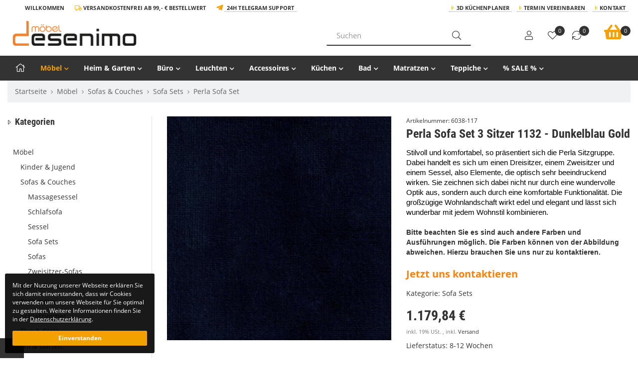

--- FILE ---
content_type: text/html; charset=iso-8859-1
request_url: https://desenimo.de/Perla-Sofa-Set-3-Sitzer-1132-Dunkelblau-Gold
body_size: 28939
content:
<!DOCTYPE html><html
lang="de" itemscope itemtype="http://schema.org/ItemPage"><head><meta
http-equiv="content-type" content="text/html; charset=iso-8859-1"><meta
name="description" itemprop="description" content="Stilvoll und komfortabel, so präsentiert sich die Perla Sitzgruppe. Dabei handelt es sich um einen Dreisitzer, einem Zweisitzer und einem Sessel, als"><meta
name="keywords" itemprop="keywords" content="Sofa Set, Schlafsofa, Sofagarnitur, Sitzgruppe, Sitzgruppen, Sofa, Sofas, Couch, Ecksofa, Sessel, Wohnzimmer, Wohnzimmer Einrichtung, Polster Sofa"><meta
name="viewport" content="width=device-width, initial-scale=1.0, user-scalable=no"><meta
http-equiv="X-UA-Compatible" content="IE=edge"><meta
name="robots" content="index, follow"><meta
itemprop="image" content="https://desenimo.de/bilder/intern/shoplogo/desenimo-logo-neu.png"><meta
itemprop="url" content="https://desenimo.de/Perla-Sofa-Set"><meta
property="og:type" content="website"><meta
property="og:site_name" content="Perla Sofa Set - Desenimo Möbel &amp; Küchen | Möbelhaus – Online Bestell, 1.179,84 &#8364;"><meta
property="og:title" content="Perla Sofa Set - Desenimo Möbel &amp; Küchen | Möbelhaus – Online Bestell, 1.179,84 &#8364;"><meta
property="og:description" content="Stilvoll und komfortabel, so präsentiert sich die Perla Sitzgruppe. Dabei handelt es sich um einen Dreisitzer, einem Zweisitzer und einem Sessel, als"><meta
property="og:image" content="bilder/intern/shoplogo/desenimo-logo-neu.png"><meta
property="og:url" content="https://desenimo.de/Perla-Sofa-Set"><meta
name="facebook-domain-verification" content="jv0c5024wudrj2x37e9mhm4ao0ajc3"><title
itemprop="name">Perla Sofa Set - Desenimo Möbel &amp; Küchen | Möbelhaus – Online Bestell, 1.179,84 &#8364;</title><link
rel="dns-prefetch" href="//www.google-analytics.com"><link
rel="preconnect" href="https://desenimo.de"><link
rel="canonical" href="https://desenimo.de/Perla-Sofa-Set"><base
href="https://desenimo.de/"><link
type="image/x-icon" href="templates/Zepter/favicon.ico" rel="shortcut icon"><link
rel="image_src" href="https://desenimo.de/media/image/product/29433/lg/6038-117_perla-sofa-set-3-sitzer-1132-dunkelblau-gold.jpg"><meta
property="og:image" content="https://desenimo.de/media/image/product/29433/lg/6038-117_perla-sofa-set-3-sitzer-1132-dunkelblau-gold.jpg"><style>@font-face{font-family:'Roboto Condensed';src:local('Roboto Condensed Bold'), local('RobotoCondensed-Bold'), url('templates/Move/fonts/robotocondensed/RobotoCondensed-Bold.woff2') format('woff2');font-weight:bold;font-style:normal;font-display:swap}@font-face{font-family:'Roboto Condensed';src:local('Roboto Condensed Regular'), local('RobotoCondensed-Regular'), url('templates/Move/fonts/robotocondensed/RobotoCondensed-Regular.woff2') format('woff2');font-weight:normal;font-style:normal;font-display:swap}@font-face{font-family:'Open Sans';src:local('Open Sans'), local('OpenSans-Regular'), url('templates/Move/fonts/opensans/OpenSans-Regular.woff2') format('woff2');font-weight:normal;font-style:normal;font-display:swap}@font-face{font-family:'Open Sans';src:local('Open Sans Italic'), local('OpenSans-Italic'), url('templates/Move/fonts/opensans/OpenSans-Italic.woff2') format('woff2');font-weight:normal;font-style:italic;font-display:swap}@font-face{font-family:'Open Sans';src:local('Open Sans Bold'), local('OpenSans-Bold'), url('templates/Move/fonts/opensans/OpenSans-Bold.woff2') format('woff2');font-weight:bold;font-style:normal;font-display:swap}@font-face{font-family:'Font Awesome 5 Pro';font-style:normal;font-display:swap;font-weight:300;font-display:auto;src:url("templates/Move/fonts/fontawesome/fa-light-300.woff2") format("woff2")}@font-face{font-family:'Font Awesome 5 Pro';font-style:normal;font-display:swap;font-weight:900;font-display:auto;src:url("templates/Move/fonts/fontawesome/fa-solid-900.woff2") format("woff2")}@font-face{font-family:'Font Awesome 5 Pro';font-style:normal;font-display:swap;font-weight:400;font-display:auto;src:url("templates/Move/fonts/fontawesome/fa-regular-400.woff2") format("woff2")}@font-face{font-family:'Font Awesome 5 Brands';font-style:normal;font-display:swap;font-weight:normal;font-display:auto;src:url("templates/Move/fonts/fontawesome/fa-brands-400.woff2") format("woff2")}</style><link
rel="stylesheet" href="asset/zepter.css,plugin_css?v=1.02"><link
rel="preload" href="templates/Move/js/jquery-1.12.4.min.js" as="script"><link
rel="preload" href="asset/jtl3.js?v=1.02" as="script"><link
rel="alternate" type="application/rss+xml" title="Newsfeed desenimo.de" href="rss.xml"> <script src="templates/Move/js/jquery-1.12.4.min.js"></script> <script>jQuery.ajaxPrefilter(function(s){if(s.crossDomain){s.contents.script=false;}});</script> <script>var head_conf={head:"jtl",screens:[480,768,992,1200]};(function(n,t){"use strict";function w(){}function u(n,t){if(n){typeof n=="object"&&(n=[].slice.call(n));for(var i=0,r=n.length;i<r;i++)t.call(n,n[i],i)}}function it(n,i){var r=Object.prototype.toString.call(i).slice(8,-1);return i!==t&&i!==null&&r===n}function s(n){return it("Function",n)}function a(n){return it("Array",n)}function et(n){var i=n.split("/"),t=i[i.length-1],r=t.indexOf("?");return r!==-1?t.substring(0,r):t}function f(n){(n=n||w,n._done)||(n(),n._done=1)}function ot(n,t,r,u){var f=typeof n=="object"?n:{test:n,success:!t?!1:a(t)?t:[t],failure:!r?!1:a(r)?r:[r],callback:u||w},e=!!f.test;return e&&!!f.success?(f.success.push(f.callback),i.load.apply(null,f.success)):e||!f.failure?u():(f.failure.push(f.callback),i.load.apply(null,f.failure)),i}function v(n){var t={},i,r;if(typeof n=="object")for(i in n)!n[i]||(t={name:i,url:n[i]});else t={name:et(n),url:n};return(r=c[t.name],r&&r.url===t.url)?r:(c[t.name]=t,t)}function y(n){n=n||c;for(var t in n)if(n.hasOwnProperty(t)&&n[t].state!==l)return!1;return!0}function st(n){n.state=ft;u(n.onpreload,function(n){n.call()})}function ht(n){n.state===t&&(n.state=nt,n.onpreload=[],rt({url:n.url,type:"cache"},function(){st(n)}))}function ct(){var n=arguments,t=n[n.length-1],r=[].slice.call(n,1),f=r[0];return(s(t)||(t=null),a(n[0]))?(n[0].push(t),i.load.apply(null,n[0]),i):(f?(u(r,function(n){s(n)||!n||ht(v(n))}),b(v(n[0]),s(f)?f:function(){i.load.apply(null,r)})):b(v(n[0])),i)}function lt(){var n=arguments,t=n[n.length-1],r={};return(s(t)||(t=null),a(n[0]))?(n[0].push(t),i.load.apply(null,n[0]),i):(u(n,function(n){n!==t&&(n=v(n),r[n.name]=n)}),u(n,function(n){n!==t&&(n=v(n),b(n,function(){y(r)&&f(t)}))}),i)}function b(n,t){if(t=t||w,n.state===l){t();return}if(n.state===tt){i.ready(n.name,t);return}if(n.state===nt){n.onpreload.push(function(){b(n,t)});return}n.state=tt;rt(n,function(){n.state=l;t();u(h[n.name],function(n){f(n)});o&&y()&&u(h.ALL,function(n){f(n)})})}function at(n){n=n||"";var t=n.split("?")[0].split(".");return t[t.length-1].toLowerCase()}function rt(t,i){function e(t){t=t||n.event;u.onload=u.onreadystatechange=u.onerror=null;i()}function o(f){f=f||n.event;(f.type==="load"||/loaded|complete/.test(u.readyState)&&(!r.documentMode||r.documentMode<9))&&(n.clearTimeout(t.errorTimeout),n.clearTimeout(t.cssTimeout),u.onload=u.onreadystatechange=u.onerror=null,i())}function s(){if(t.state!==l&&t.cssRetries<=20){for(var i=0,f=r.styleSheets.length;i<f;i++)if(r.styleSheets[i].href===u.href){o({type:"load"});return}t.cssRetries++;t.cssTimeout=n.setTimeout(s,250)}}var u,h,f;i=i||w;h=at(t.url);h==="css"?(u=r.createElement("link"),u.type="text/"+(t.type||"css"),u.rel="stylesheet",u.href=t.url,t.cssRetries=0,t.cssTimeout=n.setTimeout(s,500)):(u=r.createElement("script"),u.type="text/"+(t.type||"javascript"),u.src=t.url);u.onload=u.onreadystatechange=o;u.onerror=e;u.async=!1;u.defer=!1;t.errorTimeout=n.setTimeout(function(){e({type:"timeout"})},7e3);f=r.head||r.getElementsByTagName("head")[0];f.insertBefore(u,f.lastChild)}function vt(){for(var t,u=r.getElementsByTagName("script"),n=0,f=u.length;n<f;n++)if(t=u[n].getAttribute("data-headjs-load"),!!t){i.load(t);return}}function yt(n,t){var v,p,e;return n===r?(o?f(t):d.push(t),i):(s(n)&&(t=n,n="ALL"),a(n))?(v={},u(n,function(n){v[n]=c[n];i.ready(n,function(){y(v)&&f(t)})}),i):typeof n!="string"||!s(t)?i:(p=c[n],p&&p.state===l||n==="ALL"&&y()&&o)?(f(t),i):(e=h[n],e?e.push(t):e=h[n]=[t],i)}function e(){if(!r.body){n.clearTimeout(i.readyTimeout);i.readyTimeout=n.setTimeout(e,50);return}o||(o=!0,vt(),u(d,function(n){f(n)}))}function k(){r.addEventListener?(r.removeEventListener("DOMContentLoaded",k,!1),e()):r.readyState==="complete"&&(r.detachEvent("onreadystatechange",k),e())}var r=n.document,d=[],h={},c={},ut="async"in r.createElement("script")||"MozAppearance"in r.documentElement.style||n.opera,o,g=n.head_conf&&n.head_conf.head||"head",i=n[g]=n[g]||function(){i.ready.apply(null,arguments)},nt=1,ft=2,tt=3,l=4,p;if(r.readyState==="complete")e();else if(r.addEventListener)r.addEventListener("DOMContentLoaded",k,!1),n.addEventListener("load",e,!1);else{r.attachEvent("onreadystatechange",k);n.attachEvent("onload",e);p=!1;try{p=!n.frameElement&&r.documentElement}catch(wt){}p&&p.doScroll&&function pt(){if(!o){try{p.doScroll("left")}catch(t){n.clearTimeout(i.readyTimeout);i.readyTimeout=n.setTimeout(pt,50);return}e()}}()}i.load=i.js=ut?lt:ct;i.test=ot;i.ready=yt;i.ready(r,function(){y()&&u(h.ALL,function(n){f(n)});i.feature&&i.feature("domloaded",!0)})})(window);(function(n,t){"use strict";jQuery["fn"]["ready"]=function(fn){jtl["ready"](function(){jQuery["ready"]["promise"]()["done"](fn)});return jQuery}})(window);</script> <style>#fieldset-payment .form-group > div:hover, #checkout-shipping-payment .form-group>div:hover{background-color:#eee;color:black}#fieldset-payment [id*="_mollie"] label{}#fieldset-payment [id*="_mollie"] label::after{clear:both;content:' ';display:block}#fieldset-payment [id*="_mollie"] label span
small{line-height:48px}#fieldset-payment [id*="_mollie"] label
img{float:right}</style><meta
name="google-site-verification" content="GIg6u5RMAYpuOoVH0MCdGbQLwetBnyAVhIbxaRh0EP4">
 <script type="text/javascript">var gaProperty='UA-143367480-1'
var disableStr='ga-disable-'+gaProperty;function gaOptoutCheck(){if(window.localStorage){if(window.localStorage.getItem('gaOptOut')==='true'){$('#gaOptoutStatus').html('Status: Opt-Out-Cookie ist gesetzt (Tracking inaktiv)');$('#gaOptoutLink').html('Google Analytics aktivieren');$('#gaOptoutLink').removeClass('optOut');$('#gaOptoutLink').addClass('optIn');}}else{if(document.cookie.indexOf(gaOptOut+'=true')>-1){$('#gaOptoutStatus').html('Status: Opt-Out-Cookie ist gesetzt (Tracking inaktiv)');$('#gaOptoutLink').html('Google Analytics aktivieren');$('#gaOptoutLink').removeClass('optOut');$('#gaOptoutLink').addClass('optIn');}}}
function gaOptout(){if(window.localStorage)window.localStorage.setItem('gaOptOut','true');document.cookie=disableStr+'=true; expires=Thu, 31 Dec 2099 23:59:59 UTC; path=/';window[disableStr]=true;$('#gaOptoutStatus').html('Status: Opt-Out-Cookie ist gesetzt (Tracking inaktiv)');$('#gaOptoutLink').html('Google Analytics aktivieren');$('#gaOptoutLink').addClass('optIn');$('#gaOptoutLink').removeClass('optOut');$('#gaOptOutModal').modal();}
function gaOptin(){if(window.localStorage)window.localStorage.setItem('gaOptOut','false');document.cookie=disableStr+'=false; expires=Thu, 31 Dec 2099 23:59:59 UTC; path=/';window[disableStr]=false;$('#gaOptoutStatus').html('Status: Opt-Out-Cookie ist nicht gesetzt (Tracking aktiv)');$('#gaOptoutLink').html('Google Analytics deaktivieren');$('#gaOptoutLink').addClass('optOut');$('#gaOptoutLink').removeClass('optIn');$('#gaOptInModal').modal();}</script> <script type="text/javascript">$(window).load(function(){gaOptoutCheck();});$(document).ready(function(){$('#gaOptoutLink').click(function(e){e.preventDefault();if($(this).hasClass('optOut')){gaOptout();}else if($(this).hasClass('optIn')){gaOptin();}});$('.gaOptoutLink.optIn').click(function(e){e.preventDefault();gaOptin();});});</script> <script type="text/javascript">var gaOptOut='ga-disable-UA-143367480-1';if(window.localStorage){if(window.localStorage.getItem('gaOptOut')==='true')window[gaOptOut]=true;}else{if(document.cookie.indexOf(gaOptOut+'=true')>-1)window[gaOptOut]=true;}
(function(i,s,o,g,r,a,m){i['GoogleAnalyticsObject']=r;i[r]=i[r]||function(){(i[r].q=i[r].q||[]).push(arguments)},i[r].l=1*new Date();a=s.createElement(o),m=s.getElementsByTagName(o)[0];a.async=1;a.src=g;m.parentNode.insertBefore(a,m)})(window,document,'script','//www.google-analytics.com/analytics.js','ga');ga('create','UA-143367480-1','auto');ga('set','anonymizeIp',true);ga('set','dimension1','6038-117');ga('set','dimension2','product');ga('set','dimension3','1179.84');ga('set','dimension4','Sofa Sets');ga('require','displayfeatures');ga('send','pageview');$(window).load(function(){setTimeout(function(){var start=new Date();var offset=$('#content').offset();var top=offset.top;var hoehe=$('#content').outerHeight();var footer=$('#footer').outerHeight(true);var scrollweg=hoehe+top-footer
var steps=10;var etappe=Math.ceil(scrollweg/steps);var st=0;var modulo=0;var prozent=0;var pruef_arr=new Array();var woerter=getWoerter('#content');console.log(top+' - '+hoehe+' - '+scrollweg);$(window).scroll(function(event){;st=$(this).scrollTop();modulo=st%etappe;if(modulo<25){var jetzt=new Date();sekunden=parseInt((jetzt.getTime()-start.getTime())/1000);prozent=Math.round(Math.floor((st/scrollweg)*10),0)*10;if(prozent>0&&pruef_arr[prozent]!=1){gelesen=Math.round(3.3*sekunden,0);gelesenProzent=Math.round((gelesen/woerter)*10,0)*10;console.log(prozent+'% gescrollt; nach '+sekunden+' Sekunden;'+gelesen+' Woerter von '+woerter+' ('+gelesenProzent+'%)');ga('send','event','Scroll-/Leseleistung',prozent+'% gescrollt','nach '+sekunden+'s - pot. '+gelesenProzent+'% gelesen',prozent);pruef_arr[prozent]=1}}});},1);});function getWoerter(element){;var contentText='';$(element+' *').each(function(){if($(this).prop("tagName")!='IFRAME'){contentText=contentText+' '+$(this).contents();}});var woerter=(contentText+" ").replace(/(<[^>]*?".*"[^>]*?>)/g," ").replace(/<[^>]*?>/g," ").split(/[\s]+/).length-2;return woerter;};</script> </head><body
data-page="1" class="body-offcanvas has-left sticky"><div
id="main-wrapper" class="main-wrapper fluid aside-active"><header
class="hidden-print standard-header container-block fixed-navbar" id="evo-nav-wrapper"><div
id="top-bar" class="top-bar text-right clearfix visible-md visible-lg"><div
class="container"><div
class="innerbox"><ul
class="list-inline pull-left"><li
class="translator hidden-xs"><div
id="google_translate_element"></div> <script>function googleTranslateElementInit(){new google.translate.TranslateElement({pageLanguage:'de',includedLanguages:'da,de,en,fi,fr,ga,it,nl,no,pl,pt,ru,sv,sk,es,cs,tr',layout:google.translate.TranslateElement.InlineLayout.SIMPLE},'google_translate_element');}</script><script src="https://translate.google.com/translate_a/element.js?cb=googleTranslateElementInit"></script> </li><li
class="trenner right">Willkommen</li><li
class="trenner right">
<i
class="fal fa-truck"></i> Versandkostenfrei ab 99,- € Bestellwert</li><li
class="trenner right">
<i
class="fab fa-telegram-plane fa-lg"></i> <a
href="Rufen%20Sie%20uns%20an,%20Mo-Sa.%2010-19%20Uhr">24h Telegram Support</a></li></ul><ul
class="cms-pages list-inline pull-right hidden-xs"><li
class=""><a
href="https://desenimo.de/3D-Kuechenplaner_1">3D Küchenplaner</a></li><li
class=""><a
href="https://desenimo.de/Termin-Vereinbaren">Termin Vereinbaren</a></li><li
class=""><a
href="https://desenimo.de/Kontakt" rel="nofollow" title="Kontaktformular">Kontakt</a></li></ul></div></div></div><div
class="container"><div
id="header-branding" class="branding standard-header"><div
class="row"><div
class="mobile col-xs-2 col-sm-1 visible-sm visible-xs">
<a
href="#mobile-menu"><div
class="hamburger" id="hamburger">
<span
class="line"></span>
<span
class="line"></span>
<span
class="line"></span></div>
</a></div><div
class="col-xs-5 col-sm-3 col-md-4 col-lg-6" id="logo" itemprop="publisher" itemscope itemtype="http://schema.org/Organization" itemid=""><div
class="header-logo">
<span
itemprop="name" class="hidden"></span><meta
itemprop="url" content="https://desenimo.de"><meta
itemprop="logo" content="https://desenimo.de/bilder/intern/shoplogo/desenimo-logo-neu.png">
<a
href="https://desenimo.de" title="desenimo.de">
<img
src="bilder/intern/shoplogo/desenimo-logo-neu.png" width="1000" height="201" alt="desenimo.de" class="img-responsive">
</a></div></div><div
class="col-xs-12 col-sm-4 col-md-4 col-lg-3 hidden-sm- hidden-xs"><div
id="search" class="text-left"><form
action="navi.php" method="GET"><div
class="input-group">
<input
name="qs" type="text" class="form-control ac_input" placeholder="Suchen" autocomplete="off" aria-label="Suchen">
<span
class="input-group-addon">
<button
type="submit" name="search" id="search-submit-button" aria-label="Suchen">
<span
class="fal fa-search"></span>
</button>
</span></div><div
class="lightsearch-wrapper"><div
class="search-body">Sie können auch mehrere Begriffe verwenden</div></div></form></div></div><div
class="col-xs-5 visible-xs"><ul
class="header-shop-nav nav navbar-nav force-float mobile horizontal pull-right"><li><a
class="mobile-search"><span
class="fal fa-search fa-lg"></span></a></li><li
class="cart-menu "><a
href="https://desenimo.de/warenkorb.php" title="Warenkorb"><span
class="fal fa-shopping-cart fa-lg"></span><sup
class="badge">0</sup></a></li></ul></div><div
class="search-wrapper col-xs-12 col-sm-5 col-md-6 col-lg-7 hidden-lg hidden-md hidden-sm"><div
class="row"><div
class="col-xs-12 col-md-6 col-lg-7"><div
id="search" class="text-left"><form
action="navi.php" method="GET"><div
class="input-group">
<input
name="qs" type="text" class="form-control ac_input" placeholder="Suchen" autocomplete="off" aria-label="Suchen"><span
class="input-group-addon"><button
type="submit" name="search" id="search-submit-button" aria-label="Suchen"><span
class="fal fa-search"></span></button></span></div><div
class="lightsearch-wrapper"><div
class="search-body">Sie können auch mehrere Begriffe verwenden</div></div></form></div></div><div
class="col-xs-12 col-md-6 col-lg-5 hidden-sm hidden-xs"><div
class="phone">
<i
class="fal fa-phone fa-flip-horizontal"></i><div><p>062131956223 / info@desenimo.de</p>Rufen Sie uns an, Mo-Sa. 10-19 Uhr</div></div></div></div></div><div
class="col-xs-2 col-sm-4 col-md-4 col-lg-3 hidden-xs" id="shop-nav"><ul
class="header-shop-nav nav navbar-nav force-float horizontal pull-right"><li
class="hidden-xs"><a
class="text-center" href="https://desenimo.de/Mein-Konto" title="Anmelden"><span
class="fal fa-user fa-lg"></span><div
class="small">Anmelden</div></a></li><li
class="hidden-xs wish-list-menu text-center"><a
href="https://desenimo.de/Mein-Konto?wllist=1" title="Zum Wunschzettel"><span
class="fal fa-heart fa-lg"></span><sup
class="badge">0</sup><div
class="small">Wunschzettel</div></a></li><li
class="hidden-xs compare-list-menu text-center"><a
href="https://desenimo.de/vergleichsliste.php" title="Vergleichsliste" class="link_to_comparelist popup"><span
class="fal fa-sync fa-lg"></span><sup
class="badge">0</sup><div
class="small">Vergleichsliste</div></a></li><li
class="hidden-xs cart-menu dropdown" data-toggle="basket-items">
<a
href="https://desenimo.de/warenkorb.php" class="dropdown-toggle text-center" data-toggle="dropdown" title="Warenkorb">
<span
class="fal fa-shopping-cart fa-2x"></span>
<sup
class="badge">
0
</sup><div
class="small hidden-sm">
<strong>Warenkorb</strong>
0 Artikel</div>
</a><ul
class="cart-dropdown dropdown-menu dropdown-menu-right"><li>
<a
href="https://desenimo.de/warenkorb.php" title="Es befinden sich keine Artikel im Warenkorb">Es befinden sich keine Artikel im Warenkorb</a></li></ul></li></ul></div></div></div></div><div
class="category-nav navbar-wrapper hidden-xs hidden-sm"><div
id="evo-main-nav-wrapper" class="nav-wrapper do-affix"><nav
id="evo-main-nav" class="navbar navbar-default"><div
class="container"><div
class="navbar-header visible-affix pull-left hidden-xs hidden-sm"><a
class="navbar-brand" href="https://desenimo.de" title="desenimo.de"><img
src="bilder/intern/shoplogo/desenimo-logo-neu.png" width="1000" height="201" alt="desenimo.de" class="img-responsive-height"></a></div><div
class="megamenu"><ul
class="nav navbar-nav force-float"><li><a
href="https://desenimo.de"><i
class="fal fa-home fa-lg"></i></a></li><li
class="dropdown megamenu-fw active">
<a
href="Moebel" class="dropdown-toggle" data-toggle="dropdown" data-hover="dropdown" data-delay="300" data-hover-delay="100" data-close-others="true">Möbel<span
class="caret"></span></a><ul
class="dropdown-menu keepopen"><li><div
class="container megamenu-content"><div
class="row"><div
class="col-xs-12 mega-categories"><div
class="row row-eq-height row-eq-img-height"><div
class="col-xs-6 col-sm-3 col-md-3 col-lg-2  col-lg-2"><div
class="category-wrapper "><div
class="img bottom10"><a
href="Kinder-Jugend"><img
src="https://desenimo.de/bilder/kategorien/Kinder-Jugend.jpg" class="image img-responsive" alt="Möbel"></a></div><div
class="caption"><strong
class="h5 title"><a
href="Kinder-Jugend"><span>Kinder &amp; Jugend</span></a></strong></div><ul
class="list-unstyled subsub top10"><li><a
href="Accessoires_2"><i
class="fal fa-angle-right"></i> Accessoires</a></li><li><a
href="Baby-Kleinkind"><i
class="fal fa-angle-right"></i> Baby &amp; Kleinkind</a></li><li><a
href="Etagenbett"><i
class="fal fa-angle-right"></i> Etagenbett</a></li><li><a
href="Jugendzimmer"><i
class="fal fa-angle-right"></i> Jugendzimmer</a></li><li><a
href="Kinderzimmer"><i
class="fal fa-angle-right"></i> Kinderzimmer</a></li><li><a
href="Spielzeuge"><i
class="fal fa-angle-right"></i> Spielzeuge</a></li></ul></div></div><div
class="col-xs-6 col-sm-3 col-md-3 col-lg-2  col-lg-2"><div
class="category-wrapper  active"><div
class="img bottom10"><a
href="Sofas-Couches"><img
src="https://desenimo.de/bilder/kategorien/Sofas-Couches.jpg" class="image img-responsive" alt="Möbel"></a></div><div
class="caption"><strong
class="h5 title"><a
href="Sofas-Couches"><span>Sofas &amp; Couches</span></a></strong></div><ul
class="list-unstyled subsub top10"><li><a
href="Massagesessel"><i
class="fal fa-angle-right"></i> Massagesessel</a></li><li><a
href="Schlafsofa"><i
class="fal fa-angle-right"></i> Schlafsofa</a></li><li><a
href="Sessel"><i
class="fal fa-angle-right"></i> Sessel</a></li><li
class="active"><a
href="Sofa-Sets"><i
class="fal fa-angle-right"></i> Sofa Sets</a></li><li><a
href="Sofas"><i
class="fal fa-angle-right"></i> Sofas</a></li><li><a
href="Zweisitzer-Sofas"><i
class="fal fa-angle-right"></i> Zweisitzer-Sofas</a></li></ul></div></div><div
class="col-xs-6 col-sm-3 col-md-3 col-lg-2  col-lg-2"><div
class="category-wrapper "><div
class="img bottom10"><a
href="Wohnzimmer"><img
src="https://desenimo.de/bilder/kategorien/Wohnzimmer.jpg" class="image img-responsive" alt="Möbel"></a></div><div
class="caption"><strong
class="h5 title"><a
href="Wohnzimmer"><span>Wohnzimmer</span></a></strong></div><ul
class="list-unstyled subsub top10"><li><a
href="Beistelltische"><i
class="fal fa-angle-right"></i> Beistelltische</a></li><li><a
href="Couchtische"><i
class="fal fa-angle-right"></i> Couchtische</a></li><li><a
href="Kommoden-Sideboards"><i
class="fal fa-angle-right"></i> Kommoden &amp; Sideboards</a></li><li><a
href="Polsterhocker"><i
class="fal fa-angle-right"></i> Polsterhocker</a></li><li><a
href="Regale-Vitrine"><i
class="fal fa-angle-right"></i> Regale &amp; Vitrine</a></li><li><a
href="TV-Moebel"><i
class="fal fa-angle-right"></i> TV - Möbel</a></li></ul></div></div><div
class="col-xs-6 col-sm-3 col-md-3 col-lg-2  col-lg-2"><div
class="category-wrapper "><div
class="img bottom10"><a
href="Esszimmer"><img
src="https://desenimo.de/bilder/kategorien/Esszimmer.jpg" class="image img-responsive" alt="Möbel"></a></div><div
class="caption"><strong
class="h5 title"><a
href="Esszimmer"><span>Esszimmer</span></a></strong></div><ul
class="list-unstyled subsub top10"><li><a
href="Bar-Sets"><i
class="fal fa-angle-right"></i> Bar - Sets</a></li><li><a
href="Barhocker-Barstuehle"><i
class="fal fa-angle-right"></i> Barhocker &amp; Barstühle</a></li><li><a
href="Esstische"><i
class="fal fa-angle-right"></i> Esstische</a></li><li><a
href="Esszimmer-Sets"><i
class="fal fa-angle-right"></i> Esszimmer - Sets</a></li><li><a
href="Esszimmerstuehle"><i
class="fal fa-angle-right"></i> Esszimmerstühle</a></li><li><a
href="Sitzbaenke"><i
class="fal fa-angle-right"></i> Sitzbänke</a></li></ul></div></div><div
class="col-xs-6 col-sm-3 col-md-3 col-lg-2  col-lg-2"><div
class="category-wrapper "><div
class="img bottom10"><a
href="https-//jtlshopdesenimode/Schlafzimmer"><img
src="https://desenimo.de/bilder/kategorien/https---jtlshopdesenimode-Schlafzimmer.jpg" class="image img-responsive" alt="Möbel"></a></div><div
class="caption"><strong
class="h5 title"><a
href="https-//jtlshopdesenimode/Schlafzimmer"><span>Schlafzimmer</span></a></strong></div><ul
class="list-unstyled subsub top10"><li><a
href="Betten-Bettgestelle"><i
class="fal fa-angle-right"></i> Betten &amp; Bettgestelle</a></li><li><a
href="Hocker"><i
class="fal fa-angle-right"></i> Hocker</a></li><li><a
href="Kleiderschraenke"><i
class="fal fa-angle-right"></i> Kleiderschränke</a></li><li><a
href="Kommoden-Nachttische"><i
class="fal fa-angle-right"></i> Kommoden &amp; Nachttische</a></li><li><a
href="Schlafzimmer-Sets"><i
class="fal fa-angle-right"></i> Schlafzimmer - Sets</a></li><li><a
href="Schminktische"><i
class="fal fa-angle-right"></i> Schminktische</a></li></ul></div></div><div
class="col-xs-6 col-sm-3 col-md-3 col-lg-2  col-lg-2"><div
class="category-wrapper "><div
class="img bottom10"><a
href="Flur-Diele"><img
src="https://desenimo.de/bilder/kategorien/Flur-Diele.jpg" class="image img-responsive" alt="Möbel"></a></div><div
class="caption"><strong
class="h5 title"><a
href="Flur-Diele"><span>Flur &amp; Diele</span></a></strong></div><ul
class="list-unstyled subsub top10"><li><a
href="Garderoben-Sets"><i
class="fal fa-angle-right"></i> Garderoben - Sets</a></li><li><a
href="Konsolentische"><i
class="fal fa-angle-right"></i> Konsolentische</a></li><li><a
href="Schuhschraenke"><i
class="fal fa-angle-right"></i> Schuhschränke</a></li><li><a
href="Sitzbaenke_2"><i
class="fal fa-angle-right"></i> Sitzbänke</a></li></ul></div></div></div></div></div></div></li></ul></li><li
class="dropdown megamenu-fw">
<a
href="Heim-Garten" class="dropdown-toggle" data-toggle="dropdown" data-hover="dropdown" data-delay="300" data-hover-delay="100" data-close-others="true">Heim &amp; Garten<span
class="caret"></span></a><ul
class="dropdown-menu keepopen"><li><div
class="container megamenu-content"><div
class="row"><div
class="col-xs-12 mega-categories"><div
class="row row-eq-height row-eq-img-height"><div
class="col-xs-6 col-sm-3 col-md-3 col-lg-2  col-lg-2"><div
class="category-wrapper "><div
class="img bottom10"><a
href="Gartenmoebel"><img
src="https://desenimo.de/bilder/kategorien/Gartenmoebel.jpg" class="image img-responsive" alt="Heim &amp; Garten"></a></div><div
class="caption"><strong
class="h5 title"><a
href="Gartenmoebel"><span>Gartenmöbel</span></a></strong></div><ul
class="list-unstyled subsub top10"><li><a
href="Garten-Bistro-Set"><i
class="fal fa-angle-right"></i> Garten Bistro-Set</a></li><li><a
href="Garten-Aufbewahrungsbox"><i
class="fal fa-angle-right"></i> Garten-Aufbewahrungsbox</a></li><li><a
href="Garten-Essgruppe"><i
class="fal fa-angle-right"></i> Garten-Essgruppe</a></li><li><a
href="Garten-Hochbeet"><i
class="fal fa-angle-right"></i> Garten-Hochbeet</a></li><li><a
href="Garten-Lounge-Set"><i
class="fal fa-angle-right"></i> Garten-Lounge-Set</a></li><li><a
href="Gartenbar-Set"><i
class="fal fa-angle-right"></i> Gartenbar-Set</a></li><li><a
href="Gartenbetten-Haengematten"><i
class="fal fa-angle-right"></i> Gartenbetten &amp; Hängematten</a></li><li><a
href="Gartenbaenke-Schaukeln"><i
class="fal fa-angle-right"></i> Gartenbänke &amp; Schaukeln</a></li><li><a
href="Gartensofas"><i
class="fal fa-angle-right"></i> Gartensofas</a></li><li><a
href="Gartenstuehle"><i
class="fal fa-angle-right"></i> Gartenstühle</a></li><li
class="more"><a
href="Gartenmoebel"><i
class="fa fa-chevron-circle-right"></i> mehr <span
class="remaining">(3)</span></a></li></ul></div></div><div
class="col-xs-6 col-sm-3 col-md-3 col-lg-2  col-lg-2"><div
class="category-wrapper "><div
class="img bottom10"><a
href="Haushaltsbedarf"><img
src="https://desenimo.de/bilder/kategorien/Haushaltsbedarf.jpg" class="image img-responsive" alt="Heim &amp; Garten"></a></div><div
class="caption"><strong
class="h5 title"><a
href="Haushaltsbedarf"><span>Haushaltsbedarf</span></a></strong></div><ul
class="list-unstyled subsub top10"><li><a
href="Abfallbehaelter-Zubehoer"><i
class="fal fa-angle-right"></i> Abfallbehälter-Zubehör</a></li><li><a
href="Muelltonnen-Abfalleimer"><i
class="fal fa-angle-right"></i> Mülltonnen &amp; Abfalleimer</a></li><li><a
href="Spuele"><i
class="fal fa-angle-right"></i> Spüle</a></li><li><a
href="Waschmaschinen-schraenke"><i
class="fal fa-angle-right"></i> Waschmaschinen &amp; -schränke</a></li><li><a
href="Waeschezubehoer-Waeschekoerbe"><i
class="fal fa-angle-right"></i> Wäschezubehör &amp; Wäschekörbe</a></li></ul></div></div><div
class="col-xs-6 col-sm-3 col-md-3 col-lg-2  col-lg-2"><div
class="category-wrapper "><div
class="img bottom10"><a
href="Gartenpflege"><img
src="https://desenimo.de/bilder/kategorien/Gartenpflege.jpg" class="image img-responsive" alt="Heim &amp; Garten"></a></div><div
class="caption"><strong
class="h5 title"><a
href="Gartenpflege"><span>Gartenpflege</span></a></strong></div><ul
class="list-unstyled subsub top10"><li><a
href="Blumentoepfe-Pflanzgefaesse"><i
class="fal fa-angle-right"></i> Blumentöpfe &amp; Pflanzgefäße</a></li><li><a
href="Gartenmaschinen"><i
class="fal fa-angle-right"></i> Gartenmaschinen</a></li><li><a
href="Gartenwerkzeuge"><i
class="fal fa-angle-right"></i> Gartenwerkzeuge</a></li><li><a
href="Gewaechshaeuser"><i
class="fal fa-angle-right"></i> Gewächshäuser</a></li><li><a
href="Kompostierung"><i
class="fal fa-angle-right"></i> Kompostierung</a></li><li><a
href="Pflanzenstaender"><i
class="fal fa-angle-right"></i> Pflanzenständer</a></li></ul></div></div><div
class="col-xs-6 col-sm-3 col-md-3 col-lg-2  col-lg-2"><div
class="category-wrapper "><div
class="img bottom10"><a
href="Gartenbauten"><img
src="https://desenimo.de/bilder/kategorien/Gartenbauten.jpg" class="image img-responsive" alt="Heim &amp; Garten"></a></div><div
class="caption"><strong
class="h5 title"><a
href="Gartenbauten"><span>Gartenbauten</span></a></strong></div><ul
class="list-unstyled subsub top10"><li><a
href="Gartenschuppen-Geraeteschuppen"><i
class="fal fa-angle-right"></i> Gartenschuppen &amp; Geräteschuppen</a></li><li><a
href="Gartenzaun-Gartentor"><i
class="fal fa-angle-right"></i> Gartenzaun &amp; Gartentor</a></li><li><a
href="Pavillons-Partyzelte"><i
class="fal fa-angle-right"></i> Pavillons &amp; Partyzelte</a></li><li><a
href="Pflanzkuebel"><i
class="fal fa-angle-right"></i> Pflanzkübel</a></li></ul></div></div><div
class="col-xs-6 col-sm-3 col-md-3 col-lg-2  col-lg-2"><div
class="category-wrapper "><div
class="img bottom10"><a
href="Dekoration"><img
src="https://desenimo.de/bilder/kategorien/Dekoration.jpg" class="image img-responsive" alt="Heim &amp; Garten"></a></div><div
class="caption"><strong
class="h5 title"><a
href="Dekoration"><span>Dekoration</span></a></strong></div><ul
class="list-unstyled subsub top10"><li><a
href="Brunnen-Wasserfaelle"><i
class="fal fa-angle-right"></i> Brunnen &amp; Wasserfälle</a></li><li><a
href="Kunstrasen"><i
class="fal fa-angle-right"></i> Kunstrasen</a></li><li><a
href="Raumteiler"><i
class="fal fa-angle-right"></i> Raumteiler</a></li></ul></div></div><div
class="col-xs-6 col-sm-3 col-md-3 col-lg-2  col-lg-2"><div
class="category-wrapper "><div
class="img bottom10"><a
href="Fensterdrapierung"><img
src="https://desenimo.de/bilder/kategorien/Fensterdrapierung.jpg" class="image img-responsive" alt="Heim &amp; Garten"></a></div><div
class="caption"><strong
class="h5 title"><a
href="Fensterdrapierung"><span>Fensterdrapierung</span></a></strong></div><ul
class="list-unstyled subsub top10"><li><a
href="Fliegengitter-Insektenschutz"><i
class="fal fa-angle-right"></i> Fliegengitter &amp; Insektenschutz</a></li><li><a
href="Jalousien-Rollos"><i
class="fal fa-angle-right"></i> Jalousien &amp; Rollos</a></li><li><a
href="Markisen"><i
class="fal fa-angle-right"></i> Markisen</a></li></ul></div></div></div></div></div></div></li></ul></li><li
class="dropdown megamenu-fw">
<a
href="Buero" class="dropdown-toggle" data-toggle="dropdown" data-hover="dropdown" data-delay="300" data-hover-delay="100" data-close-others="true">Büro<span
class="caret"></span></a><ul
class="dropdown-menu keepopen"><li><div
class="container megamenu-content"><div
class="row"><div
class="col-xs-12 mega-categories"><div
class="row row-eq-height row-eq-img-height"><div
class="col-xs-6 col-sm-3 col-md-3 col-lg-2  col-lg-2"><div
class="category-wrapper "><div
class="img bottom10"><a
href="Arbeitshocker"><img
src="https://desenimo.de/bilder/kategorien/Arbeitshocker.jpg" class="image img-responsive" alt="Büro"></a></div><div
class="caption"><strong
class="h5 title"><a
href="Arbeitshocker"><span>Arbeitshocker</span></a></strong></div></div></div><div
class="col-xs-6 col-sm-3 col-md-3 col-lg-2  col-lg-2"><div
class="category-wrapper "><div
class="img bottom10"><a
href="Besucherstuehle"><img
src="https://desenimo.de/bilder/kategorien/Besucherstuehle.jpg" class="image img-responsive" alt="Büro"></a></div><div
class="caption"><strong
class="h5 title"><a
href="Besucherstuehle"><span>Besucherstühle</span></a></strong></div></div></div><div
class="col-xs-6 col-sm-3 col-md-3 col-lg-2  col-lg-2"><div
class="category-wrapper "><div
class="img bottom10"><a
href="Buerobedarf"><img
src="https://desenimo.de/bilder/kategorien/Buerobedarf.jpg" class="image img-responsive" alt="Büro"></a></div><div
class="caption"><strong
class="h5 title"><a
href="Buerobedarf"><span>Bürobedarf</span></a></strong></div></div></div><div
class="col-xs-6 col-sm-3 col-md-3 col-lg-2  col-lg-2"><div
class="category-wrapper "><div
class="img bottom10"><a
href="Bueroschraenke"><img
src="https://desenimo.de/bilder/kategorien/Bueroschraenke.jpg" class="image img-responsive" alt="Büro"></a></div><div
class="caption"><strong
class="h5 title"><a
href="Bueroschraenke"><span>Büroschränke</span></a></strong></div></div></div><div
class="col-xs-6 col-sm-3 col-md-3 col-lg-2  col-lg-2"><div
class="category-wrapper "><div
class="img bottom10"><a
href="Buerostuehle"><img
src="https://desenimo.de/bilder/kategorien/Buerostuehle.jpg" class="image img-responsive" alt="Büro"></a></div><div
class="caption"><strong
class="h5 title"><a
href="Buerostuehle"><span>Bürostühle</span></a></strong></div></div></div><div
class="col-xs-6 col-sm-3 col-md-3 col-lg-2  col-lg-2"><div
class="category-wrapper "><div
class="img bottom10"><a
href="Buerotische"><img
src="https://desenimo.de/bilder/kategorien/Buerotische.jpg" class="image img-responsive" alt="Büro"></a></div><div
class="caption"><strong
class="h5 title"><a
href="Buerotische"><span>Bürotische</span></a></strong></div></div></div><div
class="col-xs-6 col-sm-3 col-md-3 col-lg-2  col-lg-2"><div
class="category-wrapper "><div
class="img bottom10"><a
href="Gaming-Racing-Stuehle"><img
src="https://desenimo.de/bilder/kategorien/Gaming-Racing-Stuehle.jpg" class="image img-responsive" alt="Büro"></a></div><div
class="caption"><strong
class="h5 title"><a
href="Gaming-Racing-Stuehle"><span>Gaming &amp; Racing Stühle</span></a></strong></div></div></div><div
class="col-xs-6 col-sm-3 col-md-3 col-lg-2  col-lg-2"><div
class="category-wrapper "><div
class="img bottom10"><a
href="Zubehoer"><img
src="https://desenimo.de/bilder/kategorien/Zubehoer.jpg" class="image img-responsive" alt="Büro"></a></div><div
class="caption"><strong
class="h5 title"><a
href="Zubehoer"><span>Zubehör</span></a></strong></div></div></div></div></div></div></div></li></ul></li><li
class="dropdown megamenu-fw">
<a
href="Leuchten" class="dropdown-toggle" data-toggle="dropdown" data-hover="dropdown" data-delay="300" data-hover-delay="100" data-close-others="true">Leuchten<span
class="caret"></span></a><ul
class="dropdown-menu keepopen"><li><div
class="container megamenu-content"><div
class="row"><div
class="col-xs-12 mega-categories"><div
class="row row-eq-height row-eq-img-height"><div
class="col-xs-6 col-sm-3 col-md-3 col-lg-2  col-lg-2"><div
class="category-wrapper "><div
class="img bottom10"><a
href="Deckenleuchten"><img
src="https://desenimo.de/bilder/kategorien/Deckenleuchten.jpg" class="image img-responsive" alt="Leuchten"></a></div><div
class="caption"><strong
class="h5 title"><a
href="Deckenleuchten"><span>Deckenleuchten</span></a></strong></div></div></div><div
class="col-xs-6 col-sm-3 col-md-3 col-lg-2  col-lg-2"><div
class="category-wrapper "><div
class="img bottom10"><a
href="Stehleuchten"><img
src="https://desenimo.de/bilder/kategorien/Stehleuchten.jpg" class="image img-responsive" alt="Leuchten"></a></div><div
class="caption"><strong
class="h5 title"><a
href="Stehleuchten"><span>Stehleuchten</span></a></strong></div></div></div><div
class="col-xs-6 col-sm-3 col-md-3 col-lg-2  col-lg-2"><div
class="category-wrapper "><div
class="img bottom10"><a
href="Wandleuchten"><img
src="https://desenimo.de/bilder/kategorien/Wandleuchten.jpg" class="image img-responsive" alt="Leuchten"></a></div><div
class="caption"><strong
class="h5 title"><a
href="Wandleuchten"><span>Wandleuchten</span></a></strong></div></div></div></div></div></div></div></li></ul></li><li
class="dropdown megamenu-fw">
<a
href="Accessoires" class="dropdown-toggle" data-toggle="dropdown" data-hover="dropdown" data-delay="300" data-hover-delay="100" data-close-others="true">Accessoires<span
class="caret"></span></a><ul
class="dropdown-menu keepopen"><li><div
class="container megamenu-content"><div
class="row"><div
class="col-xs-12 mega-categories"><div
class="row row-eq-height row-eq-img-height"><div
class="col-xs-6 col-sm-3 col-md-3 col-lg-2  col-lg-2"><div
class="category-wrapper "><div
class="img bottom10"><a
href="Kunstpflanzen"><img
src="https://desenimo.de/bilder/kategorien/Kunstpflanzen.jpg" class="image img-responsive" alt="Accessoires"></a></div><div
class="caption"><strong
class="h5 title"><a
href="Kunstpflanzen"><span>Kunstpflanzen</span></a></strong></div></div></div><div
class="col-xs-6 col-sm-3 col-md-3 col-lg-2  col-lg-2"><div
class="category-wrapper "><div
class="img bottom10"><a
href="Spiegel"><img
src="https://desenimo.de/bilder/kategorien/Spiegel.jpg" class="image img-responsive" alt="Accessoires"></a></div><div
class="caption"><strong
class="h5 title"><a
href="Spiegel"><span>Spiegel</span></a></strong></div></div></div><div
class="col-xs-6 col-sm-3 col-md-3 col-lg-2  col-lg-2"><div
class="category-wrapper "><div
class="img bottom10"><a
href="Wanddekoration"><img
src="https://desenimo.de/bilder/kategorien/Wanddekoration.jpg" class="image img-responsive" alt="Accessoires"></a></div><div
class="caption"><strong
class="h5 title"><a
href="Wanddekoration"><span>Wanddekoration</span></a></strong></div></div></div><div
class="col-xs-6 col-sm-3 col-md-3 col-lg-2  col-lg-2"><div
class="category-wrapper "><div
class="img bottom10"><a
href="Wanduhren"><img
src="https://desenimo.de/bilder/kategorien/Wanduhren.jpg" class="image img-responsive" alt="Accessoires"></a></div><div
class="caption"><strong
class="h5 title"><a
href="Wanduhren"><span>Wanduhren</span></a></strong></div></div></div><div
class="col-xs-6 col-sm-3 col-md-3 col-lg-2  col-lg-2"><div
class="category-wrapper "><div
class="img bottom10"><a
href="Zeitungsstaender"><img
src="https://desenimo.de/bilder/kategorien/Zeitungsstaender.jpg" class="image img-responsive" alt="Accessoires"></a></div><div
class="caption"><strong
class="h5 title"><a
href="Zeitungsstaender"><span>Zeitungsständer</span></a></strong></div></div></div></div></div></div></div></li></ul></li><li
class="dropdown megamenu-fw">
<a
href="Kuechen" class="dropdown-toggle" data-toggle="dropdown" data-hover="dropdown" data-delay="300" data-hover-delay="100" data-close-others="true">Küchen<span
class="caret"></span></a><ul
class="dropdown-menu keepopen"><li><div
class="container megamenu-content"><div
class="row"><div
class="col-xs-12 mega-categories"><div
class="row row-eq-height row-eq-img-height"><div
class="col-xs-6 col-sm-3 col-md-3 col-lg-2  col-lg-2"><div
class="category-wrapper "><div
class="img bottom10"><a
href="Designkuechen"><img
src="https://desenimo.de/bilder/kategorien/Designkuechen.jpg" class="image img-responsive" alt="Küchen"></a></div><div
class="caption"><strong
class="h5 title"><a
href="Designkuechen"><span>Designküchen</span></a></strong></div></div></div><div
class="col-xs-6 col-sm-3 col-md-3 col-lg-2  col-lg-2"><div
class="category-wrapper "><div
class="img bottom10"><a
href="Griffloskuechen"><img
src="https://desenimo.de/bilder/kategorien/Griffloskuechen.jpg" class="image img-responsive" alt="Küchen"></a></div><div
class="caption"><strong
class="h5 title"><a
href="Griffloskuechen"><span>Grifflosküchen</span></a></strong></div></div></div><div
class="col-xs-6 col-sm-3 col-md-3 col-lg-2  col-lg-2"><div
class="category-wrapper "><div
class="img bottom10"><a
href="Modern-Classic"><img
src="https://desenimo.de/bilder/kategorien/Modern-Classic.jpg" class="image img-responsive" alt="Küchen"></a></div><div
class="caption"><strong
class="h5 title"><a
href="Modern-Classic"><span>Modern Classic</span></a></strong></div></div></div><div
class="col-xs-6 col-sm-3 col-md-3 col-lg-2  col-lg-2"><div
class="category-wrapper "><div
class="img bottom10"><a
href="Moderne-Kuechen"><img
src="https://desenimo.de/bilder/kategorien/Moderne-Kuechen.jpg" class="image img-responsive" alt="Küchen"></a></div><div
class="caption"><strong
class="h5 title"><a
href="Moderne-Kuechen"><span>Moderne Küchen</span></a></strong></div></div></div><div
class="col-xs-6 col-sm-3 col-md-3 col-lg-2  col-lg-2"><div
class="category-wrapper "><div
class="img bottom10"><a
href="Moderner-Landhaus-Stil"><img
src="https://desenimo.de/bilder/kategorien/Moderner-Landhaus-Stil.jpg" class="image img-responsive" alt="Küchen"></a></div><div
class="caption"><strong
class="h5 title"><a
href="Moderner-Landhaus-Stil"><span>Moderner Landhaus-Stil</span></a></strong></div></div></div><div
class="col-xs-6 col-sm-3 col-md-3 col-lg-2  col-lg-2"><div
class="category-wrapper "><div
class="img bottom10"><a
href="Natural-Living"><img
src="https://desenimo.de/bilder/kategorien/Natural-Living.jpg" class="image img-responsive" alt="Küchen"></a></div><div
class="caption"><strong
class="h5 title"><a
href="Natural-Living"><span>Natural Living</span></a></strong></div></div></div></div></div></div></div></li></ul></li><li
class="dropdown megamenu-fw">
<a
href="Bad" class="dropdown-toggle" data-toggle="dropdown" data-hover="dropdown" data-delay="300" data-hover-delay="100" data-close-others="true">Bad<span
class="caret"></span></a><ul
class="dropdown-menu keepopen"><li><div
class="container megamenu-content"><div
class="row"><div
class="col-xs-12 mega-categories"><div
class="row row-eq-height row-eq-img-height"><div
class="col-xs-6 col-sm-3 col-md-3 col-lg-2  col-lg-2"><div
class="category-wrapper "><div
class="img bottom10"><a
href="Badematten-Badteppiche"><img
src="https://desenimo.de/bilder/kategorien/Badematten-Badteppiche.jpg" class="image img-responsive" alt="Bad"></a></div><div
class="caption"><strong
class="h5 title"><a
href="Badematten-Badteppiche"><span>Badematten &amp; Badteppiche</span></a></strong></div></div></div><div
class="col-xs-6 col-sm-3 col-md-3 col-lg-2  col-lg-2"><div
class="category-wrapper "><div
class="img bottom10"><a
href="Badezimmermoebel-Sets"><img
src="https://desenimo.de/bilder/kategorien/Badezimmermoebel-Sets.jpg" class="image img-responsive" alt="Bad"></a></div><div
class="caption"><strong
class="h5 title"><a
href="Badezimmermoebel-Sets"><span>Badezimmermöbel-Sets</span></a></strong></div></div></div><div
class="col-xs-6 col-sm-3 col-md-3 col-lg-2  col-lg-2"><div
class="category-wrapper "><div
class="img bottom10"><a
href="Badezimmerschraenke"><img
src="https://desenimo.de/bilder/kategorien/Badezimmerschraenke.jpg" class="image img-responsive" alt="Bad"></a></div><div
class="caption"><strong
class="h5 title"><a
href="Badezimmerschraenke"><span>Badezimmerschränke</span></a></strong></div></div></div><div
class="col-xs-6 col-sm-3 col-md-3 col-lg-2  col-lg-2"><div
class="category-wrapper "><div
class="img bottom10"><a
href="Badzubehoer"><img
src="https://desenimo.de/bilder/kategorien/Badzubehoer.jpg" class="image img-responsive" alt="Bad"></a></div><div
class="caption"><strong
class="h5 title"><a
href="Badzubehoer"><span>Badzubehör</span></a></strong></div><ul
class="list-unstyled subsub top10"><li><a
href="Badezimmer-Spiegel"><i
class="fal fa-angle-right"></i> Badezimmer Spiegel</a></li><li><a
href="Badezimmerregale"><i
class="fal fa-angle-right"></i> Badezimmerregale</a></li><li><a
href="Duschbedarf"><i
class="fal fa-angle-right"></i> Duschbedarf</a></li><li><a
href="Handtuchhalter"><i
class="fal fa-angle-right"></i> Handtuchhalter</a></li><li><a
href="Toilettensitze"><i
class="fal fa-angle-right"></i> Toilettensitze</a></li><li><a
href="Waschbecken"><i
class="fal fa-angle-right"></i> Waschbecken</a></li></ul></div></div><div
class="col-xs-6 col-sm-3 col-md-3 col-lg-2  col-lg-2"><div
class="category-wrapper "><div
class="img bottom10"><a
href="Cascada"><img
src="https://desenimo.de/bilder/kategorien/Cascada.jpg" class="image img-responsive" alt="Bad"></a></div><div
class="caption"><strong
class="h5 title"><a
href="Cascada"><span>Cascada</span></a></strong></div></div></div><div
class="col-xs-6 col-sm-3 col-md-3 col-lg-2  col-lg-2"><div
class="category-wrapper "><div
class="img bottom10"><a
href="Easytouch"><img
src="https://desenimo.de/bilder/kategorien/Easytouch.jpg" class="image img-responsive" alt="Bad"></a></div><div
class="caption"><strong
class="h5 title"><a
href="Easytouch"><span>Easytouch</span></a></strong></div></div></div><div
class="col-xs-6 col-sm-3 col-md-3 col-lg-2  col-lg-2"><div
class="category-wrapper "><div
class="img bottom10"><a
href="Flash"><img
src="https://desenimo.de/bilder/kategorien/Flash.jpg" class="image img-responsive" alt="Bad"></a></div><div
class="caption"><strong
class="h5 title"><a
href="Flash"><span>Flash</span></a></strong></div></div></div><div
class="col-xs-6 col-sm-3 col-md-3 col-lg-2  col-lg-2"><div
class="category-wrapper "><div
class="img bottom10"><a
href="StoneArt"><img
src="https://desenimo.de/bilder/kategorien/StoneArt.jpg" class="image img-responsive" alt="Bad"></a></div><div
class="caption"><strong
class="h5 title"><a
href="StoneArt"><span>StoneArt</span></a></strong></div></div></div><div
class="col-xs-6 col-sm-3 col-md-3 col-lg-2  col-lg-2"><div
class="category-wrapper "><div
class="img bottom10"><a
href="Structura"><img
src="https://desenimo.de/bilder/kategorien/Structura.jpg" class="image img-responsive" alt="Bad"></a></div><div
class="caption"><strong
class="h5 title"><a
href="Structura"><span>Structura</span></a></strong></div></div></div><div
class="col-xs-6 col-sm-3 col-md-3 col-lg-2  col-lg-2"><div
class="category-wrapper "><div
class="img bottom10"><a
href="Touch"><img
src="https://desenimo.de/bilder/kategorien/Touch.jpg" class="image img-responsive" alt="Bad"></a></div><div
class="caption"><strong
class="h5 title"><a
href="Touch"><span>Touch</span></a></strong></div></div></div></div></div></div></div></li></ul></li><li
class="dropdown megamenu-fw">
<a
href="Matratzen" class="dropdown-toggle" data-toggle="dropdown" data-hover="dropdown" data-delay="300" data-hover-delay="100" data-close-others="true">Matratzen<span
class="caret"></span></a><ul
class="dropdown-menu keepopen"><li><div
class="container megamenu-content"><div
class="row"><div
class="col-xs-12 mega-categories"><div
class="row row-eq-height row-eq-img-height"><div
class="col-xs-6 col-sm-3 col-md-3 col-lg-2  col-lg-2"><div
class="category-wrapper "><div
class="img bottom10"><a
href="Federkernmatratzen"><img
src="https://desenimo.de/bilder/kategorien/Federkernmatratzen.jpg" class="image img-responsive" alt="Matratzen"></a></div><div
class="caption"><strong
class="h5 title"><a
href="Federkernmatratzen"><span>Federkernmatratzen</span></a></strong></div></div></div><div
class="col-xs-6 col-sm-3 col-md-3 col-lg-2  col-lg-2"><div
class="category-wrapper "><div
class="img bottom10"><a
href="Kaltschaummatratzen"><img
src="https://desenimo.de/bilder/kategorien/Kaltschaummatratzen.jpg" class="image img-responsive" alt="Matratzen"></a></div><div
class="caption"><strong
class="h5 title"><a
href="Kaltschaummatratzen"><span>Kaltschaummatratzen</span></a></strong></div></div></div><div
class="col-xs-6 col-sm-3 col-md-3 col-lg-2  col-lg-2"><div
class="category-wrapper "><div
class="img bottom10"><a
href="Taschenfederkernmatratzen"><img
src="https://desenimo.de/bilder/kategorien/Taschenfederkernmatratzen.jpg" class="image img-responsive" alt="Matratzen"></a></div><div
class="caption"><strong
class="h5 title"><a
href="Taschenfederkernmatratzen"><span>Taschenfederkernmatratzen</span></a></strong></div></div></div><div
class="col-xs-6 col-sm-3 col-md-3 col-lg-2  col-lg-2"><div
class="category-wrapper "><div
class="img bottom10"><a
href="Topper"><img
src="https://desenimo.de/bilder/kategorien/Topper.jpg" class="image img-responsive" alt="Matratzen"></a></div><div
class="caption"><strong
class="h5 title"><a
href="Topper"><span>Topper</span></a></strong></div></div></div><div
class="col-xs-6 col-sm-3 col-md-3 col-lg-2  col-lg-2"><div
class="category-wrapper "><div
class="img bottom10"><a
href="Viscoschaummatratzen"><img
src="https://desenimo.de/bilder/kategorien/Viscoschaummatratzen.jpg" class="image img-responsive" alt="Matratzen"></a></div><div
class="caption"><strong
class="h5 title"><a
href="Viscoschaummatratzen"><span>Viscoschaummatratzen</span></a></strong></div></div></div></div></div></div></div></li></ul></li><li
class="dropdown megamenu-fw">
<a
href="Teppiche" class="dropdown-toggle" data-toggle="dropdown" data-hover="dropdown" data-delay="300" data-hover-delay="100" data-close-others="true">Teppiche<span
class="caret"></span></a><ul
class="dropdown-menu keepopen"><li><div
class="container megamenu-content"><div
class="row"><div
class="col-xs-12 mega-categories"><div
class="row row-eq-height row-eq-img-height"><div
class="col-xs-6 col-sm-3 col-md-3 col-lg-2  col-lg-2"><div
class="category-wrapper "><div
class="img bottom10"><a
href="Bambusteppich"><img
src="https://desenimo.de/bilder/kategorien/Bambusteppich.jpg" class="image img-responsive" alt="Teppiche"></a></div><div
class="caption"><strong
class="h5 title"><a
href="Bambusteppich"><span>Bambusteppich</span></a></strong></div></div></div><div
class="col-xs-6 col-sm-3 col-md-3 col-lg-2  col-lg-2"><div
class="category-wrapper "><div
class="img bottom10"><a
href="Farbig"><img
src="https://desenimo.de/bilder/kategorien/Farbig.jpg" class="image img-responsive" alt="Teppiche"></a></div><div
class="caption"><strong
class="h5 title"><a
href="Farbig"><span>Farbig</span></a></strong></div></div></div><div
class="col-xs-6 col-sm-3 col-md-3 col-lg-2  col-lg-2"><div
class="category-wrapper "><div
class="img bottom10"><a
href="Handgefertigt"><img
src="https://desenimo.de/bilder/kategorien/Handgefertigt.jpg" class="image img-responsive" alt="Teppiche"></a></div><div
class="caption"><strong
class="h5 title"><a
href="Handgefertigt"><span>Handgefertigt</span></a></strong></div></div></div><div
class="col-xs-6 col-sm-3 col-md-3 col-lg-2  col-lg-2"><div
class="category-wrapper "><div
class="img bottom10"><a
href="Kuhfell-Schaffell"><img
src="https://desenimo.de/bilder/kategorien/Kuhfell-Schaffell.jpg" class="image img-responsive" alt="Teppiche"></a></div><div
class="caption"><strong
class="h5 title"><a
href="Kuhfell-Schaffell"><span>Kuhfell &amp; Schaffell</span></a></strong></div></div></div><div
class="col-xs-6 col-sm-3 col-md-3 col-lg-2  col-lg-2"><div
class="category-wrapper "><div
class="img bottom10"><a
href="Kuechenteppich"><img
src="https://desenimo.de/bilder/kategorien/Kuechenteppich.jpg" class="image img-responsive" alt="Teppiche"></a></div><div
class="caption"><strong
class="h5 title"><a
href="Kuechenteppich"><span>Küchenteppich</span></a></strong></div></div></div><div
class="col-xs-6 col-sm-3 col-md-3 col-lg-2  col-lg-2"><div
class="category-wrapper "><div
class="img bottom10"><a
href="Outdoor-Teppich"><img
src="https://desenimo.de/bilder/kategorien/Outdoor-Teppich.jpg" class="image img-responsive" alt="Teppiche"></a></div><div
class="caption"><strong
class="h5 title"><a
href="Outdoor-Teppich"><span>Outdoor-Teppich</span></a></strong></div></div></div><div
class="col-xs-6 col-sm-3 col-md-3 col-lg-2  col-lg-2"><div
class="category-wrapper "><div
class="img bottom10"><a
href="Shaggy"><img
src="https://desenimo.de/bilder/kategorien/Shaggy.jpg" class="image img-responsive" alt="Teppiche"></a></div><div
class="caption"><strong
class="h5 title"><a
href="Shaggy"><span>Shaggy</span></a></strong></div></div></div><div
class="col-xs-6 col-sm-3 col-md-3 col-lg-2  col-lg-2"><div
class="category-wrapper "><div
class="img bottom10"><a
href="Teppich-Waschbar"><img
src="https://desenimo.de/bilder/kategorien/Teppich-Waschbar.jpg" class="image img-responsive" alt="Teppiche"></a></div><div
class="caption"><strong
class="h5 title"><a
href="Teppich-Waschbar"><span>Teppich Waschbar</span></a></strong></div></div></div><div
class="col-xs-6 col-sm-3 col-md-3 col-lg-2  col-lg-2"><div
class="category-wrapper "><div
class="img bottom10"><a
href="Teppichlaeufer"><img
src="https://desenimo.de/bilder/kategorien/Teppichlaeufer.jpg" class="image img-responsive" alt="Teppiche"></a></div><div
class="caption"><strong
class="h5 title"><a
href="Teppichlaeufer"><span>Teppichläufer</span></a></strong></div></div></div><div
class="col-xs-6 col-sm-3 col-md-3 col-lg-2  col-lg-2"><div
class="category-wrapper "><div
class="img bottom10"><a
href="Zeltteppich"><img
src="https://desenimo.de/bilder/kategorien/Zeltteppich.jpg" class="image img-responsive" alt="Teppiche"></a></div><div
class="caption"><strong
class="h5 title"><a
href="Zeltteppich"><span>Zeltteppich</span></a></strong></div></div></div></div></div></div></div></li></ul></li><li
class="dropdown megamenu-fw">
<a
href="-SALE-_1" class="dropdown-toggle" data-toggle="dropdown" data-hover="dropdown" data-delay="300" data-hover-delay="100" data-close-others="true">% SALE %<span
class="caret"></span></a><ul
class="dropdown-menu keepopen"><li><div
class="container megamenu-content"><div
class="row"><div
class="col-xs-12 mega-categories"><div
class="row row-eq-height row-eq-img-height"><div
class="col-xs-6 col-sm-3 col-md-3 col-lg-2  col-lg-2"><div
class="category-wrapper "><div
class="img bottom10"><a
href="Accessoires_1"><img
src="https://desenimo.de/bilder/kategorien/Accessoires_1.jpg" class="image img-responsive" alt="% SALE %"></a></div><div
class="caption"><strong
class="h5 title"><a
href="Accessoires_1"><span>Accessoires</span></a></strong></div></div></div><div
class="col-xs-6 col-sm-3 col-md-3 col-lg-2  col-lg-2"><div
class="category-wrapper "><div
class="img bottom10"><a
href="Bad_1"><img
src="https://desenimo.de/bilder/kategorien/Bad_1.jpg" class="image img-responsive" alt="% SALE %"></a></div><div
class="caption"><strong
class="h5 title"><a
href="Bad_1"><span>Bad</span></a></strong></div></div></div><div
class="col-xs-6 col-sm-3 col-md-3 col-lg-2  col-lg-2"><div
class="category-wrapper "><div
class="img bottom10"><a
href="Dekoration_1"><img
src="https://desenimo.de/bilder/kategorien/Dekoration_1.jpg" class="image img-responsive" alt="% SALE %"></a></div><div
class="caption"><strong
class="h5 title"><a
href="Dekoration_1"><span>Dekoration</span></a></strong></div></div></div><div
class="col-xs-6 col-sm-3 col-md-3 col-lg-2  col-lg-2"><div
class="category-wrapper "><div
class="img bottom10"><a
href="Garten"><img
src="https://desenimo.de/bilder/kategorien/Garten.jpg" class="image img-responsive" alt="% SALE %"></a></div><div
class="caption"><strong
class="h5 title"><a
href="Garten"><span>Garten</span></a></strong></div></div></div><div
class="col-xs-6 col-sm-3 col-md-3 col-lg-2  col-lg-2"><div
class="category-wrapper "><div
class="img bottom10"><a
href="Schlafzimmer"><img
src="https://desenimo.de/bilder/kategorien/Schlafzimmer.jpg" class="image img-responsive" alt="% SALE %"></a></div><div
class="caption"><strong
class="h5 title"><a
href="Schlafzimmer"><span>Schlafzimmer</span></a></strong></div></div></div><div
class="col-xs-6 col-sm-3 col-md-3 col-lg-2  col-lg-2"><div
class="category-wrapper "><div
class="img bottom10"><a
href="Teppiche_2"><img
src="https://desenimo.de/bilder/kategorien/Teppiche_2.jpg" class="image img-responsive" alt="% SALE %"></a></div><div
class="caption"><strong
class="h5 title"><a
href="Teppiche_2"><span>Teppiche</span></a></strong></div></div></div><div
class="col-xs-6 col-sm-3 col-md-3 col-lg-2  col-lg-2"><div
class="category-wrapper "><div
class="img bottom10"><a
href="Wohnzimmer_1"><img
src="https://desenimo.de/bilder/kategorien/Wohnzimmer_1.jpg" class="image img-responsive" alt="% SALE %"></a></div><div
class="caption"><strong
class="h5 title"><a
href="Wohnzimmer_1"><span>Wohnzimmer</span></a></strong></div></div></div></div></div></div></div></li></ul></li><li
class="cart-menu visible-affix dropdown bs-hover-enabled pull-right" data-toggle="basket-items"><a
href="https://desenimo.de/warenkorb.php" class="dropdown-toggle text-center" title="Warenkorb"><span
class="fal fa-shopping-cart fa-2x"></span><sup
class="badge">0</sup></a></li></ul></div></div></nav></div></div>
</header><div
id="content-wrapper"><div
class="breadcrumb-wrapper hidden-xs"><div
class="container"><ul
id="breadcrumb" class="breadcrumb" itemprop="breadcrumb" itemscope itemtype="http://schema.org/BreadcrumbList"><li
class="breadcrumb-item first" itemprop="itemListElement" itemscope itemtype="http://schema.org/ListItem">
<a
itemprop="item" href="https://desenimo.de/" title="Startseite"><span
itemprop="name">Startseite</span></a><meta
itemprop="url" content="https://desenimo.de/"><meta
itemprop="position" content="1"></li><li
class="breadcrumb-item" itemprop="itemListElement" itemscope itemtype="http://schema.org/ListItem">
<a
itemprop="item" href="https://desenimo.de/Moebel" title="Möbel"><span
itemprop="name">Möbel</span></a><meta
itemprop="url" content="https://desenimo.de/Moebel"><meta
itemprop="position" content="2"></li><li
class="breadcrumb-item" itemprop="itemListElement" itemscope itemtype="http://schema.org/ListItem">
<a
itemprop="item" href="https://desenimo.de/Sofas-Couches" title="Sofas &amp; Couches"><span
itemprop="name">Sofas &amp; Couches</span></a><meta
itemprop="url" content="https://desenimo.de/Sofas-Couches"><meta
itemprop="position" content="3"></li><li
class="breadcrumb-item" itemprop="itemListElement" itemscope itemtype="http://schema.org/ListItem">
<a
itemprop="item" href="https://desenimo.de/Sofa-Sets" title="Sofa Sets"><span
itemprop="name">Sofa Sets</span></a><meta
itemprop="url" content="https://desenimo.de/Sofa-Sets"><meta
itemprop="position" content="4"></li><li
class="breadcrumb-item last" itemprop="itemListElement" itemscope itemtype="http://schema.org/ListItem">
<a
itemprop="item" href="https://desenimo.de/Perla-Sofa-Set" title="Perla Sofa Set"><span
itemprop="name">Perla Sofa Set</span></a><meta
itemprop="url" content="https://desenimo.de/Perla-Sofa-Set"><meta
itemprop="position" content="5"></li></ul></div></div><div
class="container page-teaser"><div
class="product-pagination hidden-xs hidden-sm">
<a
class="link link-previous" href="Monza-Sofa-Set" title="Monza Sofa Set"><div
class="previous-button">
<span
class="fal fa-chevron-left"></span></div><div
class="image-wrapper"><div
class="image-container" style="background-image: url(https://desenimo.de/media/image/product/29155/sm/6037_monza-sofa-set.jpg);"></div></div>
</a>
<a
class="link link-next" href="Perla-Sofa-Set-3er-2er-Sessel-1100-Beige-Gold" title="Perla Sofa Set 3`er + 2`er + Sessel 1100 - Beige Gold"><div
class="next-button">
<span
class="fal fa-chevron-right"></span></div><div
class="image-wrapper"><div
class="image-container" style="background-image: url(https://desenimo.de/media/image/product/29317/sm/6038-001_perla-sofa-set-3er-2er-sessel-1100-beige-gold.jpg);"></div></div>
</a></div><div
class="row"><div
id="content" class="col-xs-12 col-md-9 col-md-push-3 col-lg-5th-4 col-lg-5th-push-1"><div
id="result-wrapper" itemprop="mainEntity" itemscope itemtype="http://schema.org/Product"><meta
itemprop="url" content="https://desenimo.de/Perla-Sofa-Set-3-Sitzer-1132-Dunkelblau-Gold"><form
id="buy_form" method="post" action="https://desenimo.de/Perla-Sofa-Set-3-Sitzer-1132-Dunkelblau-Gold" class="evo-validate">
<input
type="hidden" class="jtl_token" name="jtl_token" value="800c940d6064971ad2f273f12afa0ac3"><div
class="product-primary" id="product-offer"><div
class="row"><div
class="product-gallery col-sm-6 col-md-6 has-left"><div
id="gallery" class="hidden">
<a
href="media/image/product/29433/lg/6038-117_perla-sofa-set-3-sitzer-1132-dunkelblau-gold.jpg" title="Perla Sofa Set 3 Sitzer 1132 - Dunkelblau Gold"><img
src="media/image/product/29433/md/6038-117_perla-sofa-set-3-sitzer-1132-dunkelblau-gold.jpg" alt="Perla Sofa Set 3 Sitzer 1132 - Dunkelblau Gold" data-list='{"xs":{"src":"media\/image\/product\/29433\/xs\/6038-117_perla-sofa-set-3-sitzer-1132-dunkelblau-gold.jpg","size":{"width":60,"height":60},"type":2,"alt":"Perla Sofa Set 3 Sitzer 1132 - Dunkelblau Gold"},"sm":{"src":"media\/image\/product\/29433\/sm\/6038-117_perla-sofa-set-3-sitzer-1132-dunkelblau-gold.jpg","size":{"width":250,"height":250},"type":2,"alt":"Perla Sofa Set 3 Sitzer 1132 - Dunkelblau Gold"},"md":{"src":"media\/image\/product\/29433\/md\/6038-117_perla-sofa-set-3-sitzer-1132-dunkelblau-gold.jpg","size":{"width":520,"height":520},"type":2,"alt":"Perla Sofa Set 3 Sitzer 1132 - Dunkelblau Gold"},"lg":{"src":"media\/image\/product\/29433\/lg\/6038-117_perla-sofa-set-3-sitzer-1132-dunkelblau-gold.jpg","size":{"width":800,"height":800},"type":2,"alt":"Perla Sofa Set 3 Sitzer 1132 - Dunkelblau Gold"}}'></a>
<a
href="media/image/product/29433/lg/6038-117_perla-sofa-set-3-sitzer-1132-dunkelblau-gold~4.jpg" title="Perla Sofa Set 3 Sitzer 1132 - Dunkelblau Gold"><img
src="media/image/product/29433/md/6038-117_perla-sofa-set-3-sitzer-1132-dunkelblau-gold~4.jpg" alt="Perla Sofa Set 3 Sitzer 1132 - Dunkelblau Gold" data-list='{"xs":{"src":"media\/image\/product\/29433\/xs\/6038-117_perla-sofa-set-3-sitzer-1132-dunkelblau-gold~4.jpg","size":{"width":60,"height":60},"type":2,"alt":"Perla Sofa Set 3 Sitzer 1132 - Dunkelblau Gold"},"sm":{"src":"media\/image\/product\/29433\/sm\/6038-117_perla-sofa-set-3-sitzer-1132-dunkelblau-gold~4.jpg","size":{"width":250,"height":250},"type":2,"alt":"Perla Sofa Set 3 Sitzer 1132 - Dunkelblau Gold"},"md":{"src":"media\/image\/product\/29433\/md\/6038-117_perla-sofa-set-3-sitzer-1132-dunkelblau-gold~4.jpg","size":{"width":520,"height":520},"type":2,"alt":"Perla Sofa Set 3 Sitzer 1132 - Dunkelblau Gold"},"lg":{"src":"media\/image\/product\/29433\/lg\/6038-117_perla-sofa-set-3-sitzer-1132-dunkelblau-gold~4.jpg","size":{"width":800,"height":800},"type":2,"alt":"Perla Sofa Set 3 Sitzer 1132 - Dunkelblau Gold"}}'></a>
<a
href="media/image/product/29433/lg/6038-117_perla-sofa-set-3-sitzer-1132-dunkelblau-gold~10.jpg" title="Perla Sofa Set 3 Sitzer 1132 - Dunkelblau Gold"><img
src="media/image/product/29433/md/6038-117_perla-sofa-set-3-sitzer-1132-dunkelblau-gold~10.jpg" alt="Perla Sofa Set 3 Sitzer 1132 - Dunkelblau Gold" data-list='{"xs":{"src":"media\/image\/product\/29433\/xs\/6038-117_perla-sofa-set-3-sitzer-1132-dunkelblau-gold~10.jpg","size":{"width":60,"height":60},"type":2,"alt":"Perla Sofa Set 3 Sitzer 1132 - Dunkelblau Gold"},"sm":{"src":"media\/image\/product\/29433\/sm\/6038-117_perla-sofa-set-3-sitzer-1132-dunkelblau-gold~10.jpg","size":{"width":250,"height":250},"type":2,"alt":"Perla Sofa Set 3 Sitzer 1132 - Dunkelblau Gold"},"md":{"src":"media\/image\/product\/29433\/md\/6038-117_perla-sofa-set-3-sitzer-1132-dunkelblau-gold~10.jpg","size":{"width":520,"height":520},"type":2,"alt":"Perla Sofa Set 3 Sitzer 1132 - Dunkelblau Gold"},"lg":{"src":"media\/image\/product\/29433\/lg\/6038-117_perla-sofa-set-3-sitzer-1132-dunkelblau-gold~10.jpg","size":{"width":800,"height":800},"type":2,"alt":"Perla Sofa Set 3 Sitzer 1132 - Dunkelblau Gold"}}'></a>
<a
href="media/image/product/29433/lg/6038-117_perla-sofa-set-3-sitzer-1132-dunkelblau-gold~16.jpg" title="Perla Sofa Set 3 Sitzer 1132 - Dunkelblau Gold"><img
src="media/image/product/29433/md/6038-117_perla-sofa-set-3-sitzer-1132-dunkelblau-gold~16.jpg" alt="Perla Sofa Set 3 Sitzer 1132 - Dunkelblau Gold" data-list='{"xs":{"src":"media\/image\/product\/29433\/xs\/6038-117_perla-sofa-set-3-sitzer-1132-dunkelblau-gold~16.jpg","size":{"width":60,"height":60},"type":2,"alt":"Perla Sofa Set 3 Sitzer 1132 - Dunkelblau Gold"},"sm":{"src":"media\/image\/product\/29433\/sm\/6038-117_perla-sofa-set-3-sitzer-1132-dunkelblau-gold~16.jpg","size":{"width":250,"height":250},"type":2,"alt":"Perla Sofa Set 3 Sitzer 1132 - Dunkelblau Gold"},"md":{"src":"media\/image\/product\/29433\/md\/6038-117_perla-sofa-set-3-sitzer-1132-dunkelblau-gold~16.jpg","size":{"width":520,"height":520},"type":2,"alt":"Perla Sofa Set 3 Sitzer 1132 - Dunkelblau Gold"},"lg":{"src":"media\/image\/product\/29433\/lg\/6038-117_perla-sofa-set-3-sitzer-1132-dunkelblau-gold~16.jpg","size":{"width":800,"height":800},"type":2,"alt":"Perla Sofa Set 3 Sitzer 1132 - Dunkelblau Gold"}}'></a>
<a
href="media/image/product/29433/lg/6038-117_perla-sofa-set-3-sitzer-1132-dunkelblau-gold~22.jpg" title="Perla Sofa Set 3 Sitzer 1132 - Dunkelblau Gold"><img
src="media/image/product/29433/md/6038-117_perla-sofa-set-3-sitzer-1132-dunkelblau-gold~22.jpg" alt="Perla Sofa Set 3 Sitzer 1132 - Dunkelblau Gold" data-list='{"xs":{"src":"media\/image\/product\/29433\/xs\/6038-117_perla-sofa-set-3-sitzer-1132-dunkelblau-gold~22.jpg","size":{"width":60,"height":60},"type":2,"alt":"Perla Sofa Set 3 Sitzer 1132 - Dunkelblau Gold"},"sm":{"src":"media\/image\/product\/29433\/sm\/6038-117_perla-sofa-set-3-sitzer-1132-dunkelblau-gold~22.jpg","size":{"width":250,"height":250},"type":2,"alt":"Perla Sofa Set 3 Sitzer 1132 - Dunkelblau Gold"},"md":{"src":"media\/image\/product\/29433\/md\/6038-117_perla-sofa-set-3-sitzer-1132-dunkelblau-gold~22.jpg","size":{"width":520,"height":520},"type":2,"alt":"Perla Sofa Set 3 Sitzer 1132 - Dunkelblau Gold"},"lg":{"src":"media\/image\/product\/29433\/lg\/6038-117_perla-sofa-set-3-sitzer-1132-dunkelblau-gold~22.jpg","size":{"width":800,"height":800},"type":2,"alt":"Perla Sofa Set 3 Sitzer 1132 - Dunkelblau Gold"}}'></a>
<a
href="media/image/product/29433/lg/6038-117_perla-sofa-set-3-sitzer-1132-dunkelblau-gold~28.jpg" title="Perla Sofa Set 3 Sitzer 1132 - Dunkelblau Gold"><img
src="media/image/product/29433/md/6038-117_perla-sofa-set-3-sitzer-1132-dunkelblau-gold~28.jpg" alt="Perla Sofa Set 3 Sitzer 1132 - Dunkelblau Gold" data-list='{"xs":{"src":"media\/image\/product\/29433\/xs\/6038-117_perla-sofa-set-3-sitzer-1132-dunkelblau-gold~28.jpg","size":{"width":60,"height":60},"type":2,"alt":"Perla Sofa Set 3 Sitzer 1132 - Dunkelblau Gold"},"sm":{"src":"media\/image\/product\/29433\/sm\/6038-117_perla-sofa-set-3-sitzer-1132-dunkelblau-gold~28.jpg","size":{"width":250,"height":250},"type":2,"alt":"Perla Sofa Set 3 Sitzer 1132 - Dunkelblau Gold"},"md":{"src":"media\/image\/product\/29433\/md\/6038-117_perla-sofa-set-3-sitzer-1132-dunkelblau-gold~28.jpg","size":{"width":520,"height":520},"type":2,"alt":"Perla Sofa Set 3 Sitzer 1132 - Dunkelblau Gold"},"lg":{"src":"media\/image\/product\/29433\/lg\/6038-117_perla-sofa-set-3-sitzer-1132-dunkelblau-gold~28.jpg","size":{"width":800,"height":800},"type":2,"alt":"Perla Sofa Set 3 Sitzer 1132 - Dunkelblau Gold"}}'></a>
<a
href="media/image/product/29433/lg/6038-117_perla-sofa-set-3-sitzer-1132-dunkelblau-gold~34.jpg" title="Perla Sofa Set 3 Sitzer 1132 - Dunkelblau Gold"><img
src="media/image/product/29433/md/6038-117_perla-sofa-set-3-sitzer-1132-dunkelblau-gold~34.jpg" alt="Perla Sofa Set 3 Sitzer 1132 - Dunkelblau Gold" data-list='{"xs":{"src":"media\/image\/product\/29433\/xs\/6038-117_perla-sofa-set-3-sitzer-1132-dunkelblau-gold~34.jpg","size":{"width":60,"height":60},"type":2,"alt":"Perla Sofa Set 3 Sitzer 1132 - Dunkelblau Gold"},"sm":{"src":"media\/image\/product\/29433\/sm\/6038-117_perla-sofa-set-3-sitzer-1132-dunkelblau-gold~34.jpg","size":{"width":250,"height":250},"type":2,"alt":"Perla Sofa Set 3 Sitzer 1132 - Dunkelblau Gold"},"md":{"src":"media\/image\/product\/29433\/md\/6038-117_perla-sofa-set-3-sitzer-1132-dunkelblau-gold~34.jpg","size":{"width":520,"height":520},"type":2,"alt":"Perla Sofa Set 3 Sitzer 1132 - Dunkelblau Gold"},"lg":{"src":"media\/image\/product\/29433\/lg\/6038-117_perla-sofa-set-3-sitzer-1132-dunkelblau-gold~34.jpg","size":{"width":800,"height":800},"type":2,"alt":"Perla Sofa Set 3 Sitzer 1132 - Dunkelblau Gold"}}'></a>
<a
href="media/image/product/29433/lg/6038-117_perla-sofa-set-3-sitzer-1132-dunkelblau-gold~40.jpg" title="Perla Sofa Set 3 Sitzer 1132 - Dunkelblau Gold"><img
src="media/image/product/29433/md/6038-117_perla-sofa-set-3-sitzer-1132-dunkelblau-gold~40.jpg" alt="Perla Sofa Set 3 Sitzer 1132 - Dunkelblau Gold" data-list='{"xs":{"src":"media\/image\/product\/29433\/xs\/6038-117_perla-sofa-set-3-sitzer-1132-dunkelblau-gold~40.jpg","size":{"width":60,"height":60},"type":2,"alt":"Perla Sofa Set 3 Sitzer 1132 - Dunkelblau Gold"},"sm":{"src":"media\/image\/product\/29433\/sm\/6038-117_perla-sofa-set-3-sitzer-1132-dunkelblau-gold~40.jpg","size":{"width":250,"height":250},"type":2,"alt":"Perla Sofa Set 3 Sitzer 1132 - Dunkelblau Gold"},"md":{"src":"media\/image\/product\/29433\/md\/6038-117_perla-sofa-set-3-sitzer-1132-dunkelblau-gold~40.jpg","size":{"width":520,"height":520},"type":2,"alt":"Perla Sofa Set 3 Sitzer 1132 - Dunkelblau Gold"},"lg":{"src":"media\/image\/product\/29433\/lg\/6038-117_perla-sofa-set-3-sitzer-1132-dunkelblau-gold~40.jpg","size":{"width":800,"height":800},"type":2,"alt":"Perla Sofa Set 3 Sitzer 1132 - Dunkelblau Gold"}}'></a>
<a
href="media/image/product/29433/lg/6038-117_perla-sofa-set-3-sitzer-1132-dunkelblau-gold~46.jpg" title="Perla Sofa Set 3 Sitzer 1132 - Dunkelblau Gold"><img
src="media/image/product/29433/md/6038-117_perla-sofa-set-3-sitzer-1132-dunkelblau-gold~46.jpg" alt="Perla Sofa Set 3 Sitzer 1132 - Dunkelblau Gold" data-list='{"xs":{"src":"media\/image\/product\/29433\/xs\/6038-117_perla-sofa-set-3-sitzer-1132-dunkelblau-gold~46.jpg","size":{"width":60,"height":60},"type":2,"alt":"Perla Sofa Set 3 Sitzer 1132 - Dunkelblau Gold"},"sm":{"src":"media\/image\/product\/29433\/sm\/6038-117_perla-sofa-set-3-sitzer-1132-dunkelblau-gold~46.jpg","size":{"width":250,"height":250},"type":2,"alt":"Perla Sofa Set 3 Sitzer 1132 - Dunkelblau Gold"},"md":{"src":"media\/image\/product\/29433\/md\/6038-117_perla-sofa-set-3-sitzer-1132-dunkelblau-gold~46.jpg","size":{"width":520,"height":520},"type":2,"alt":"Perla Sofa Set 3 Sitzer 1132 - Dunkelblau Gold"},"lg":{"src":"media\/image\/product\/29433\/lg\/6038-117_perla-sofa-set-3-sitzer-1132-dunkelblau-gold~46.jpg","size":{"width":800,"height":800},"type":2,"alt":"Perla Sofa Set 3 Sitzer 1132 - Dunkelblau Gold"}}'></a>
<a
href="media/image/product/29433/lg/6038-117_perla-sofa-set-3-sitzer-1132-dunkelblau-gold~52.jpg" title="Perla Sofa Set 3 Sitzer 1132 - Dunkelblau Gold"><img
src="media/image/product/29433/md/6038-117_perla-sofa-set-3-sitzer-1132-dunkelblau-gold~52.jpg" alt="Perla Sofa Set 3 Sitzer 1132 - Dunkelblau Gold" data-list='{"xs":{"src":"media\/image\/product\/29433\/xs\/6038-117_perla-sofa-set-3-sitzer-1132-dunkelblau-gold~52.jpg","size":{"width":60,"height":60},"type":2,"alt":"Perla Sofa Set 3 Sitzer 1132 - Dunkelblau Gold"},"sm":{"src":"media\/image\/product\/29433\/sm\/6038-117_perla-sofa-set-3-sitzer-1132-dunkelblau-gold~52.jpg","size":{"width":250,"height":250},"type":2,"alt":"Perla Sofa Set 3 Sitzer 1132 - Dunkelblau Gold"},"md":{"src":"media\/image\/product\/29433\/md\/6038-117_perla-sofa-set-3-sitzer-1132-dunkelblau-gold~52.jpg","size":{"width":520,"height":520},"type":2,"alt":"Perla Sofa Set 3 Sitzer 1132 - Dunkelblau Gold"},"lg":{"src":"media\/image\/product\/29433\/lg\/6038-117_perla-sofa-set-3-sitzer-1132-dunkelblau-gold~52.jpg","size":{"width":800,"height":800},"type":2,"alt":"Perla Sofa Set 3 Sitzer 1132 - Dunkelblau Gold"}}'></a>
<a
href="media/image/product/29433/lg/6038-117_perla-sofa-set-3-sitzer-1132-dunkelblau-gold~58.jpg" title="Perla Sofa Set 3 Sitzer 1132 - Dunkelblau Gold"><img
src="media/image/product/29433/md/6038-117_perla-sofa-set-3-sitzer-1132-dunkelblau-gold~58.jpg" alt="Perla Sofa Set 3 Sitzer 1132 - Dunkelblau Gold" data-list='{"xs":{"src":"media\/image\/product\/29433\/xs\/6038-117_perla-sofa-set-3-sitzer-1132-dunkelblau-gold~58.jpg","size":{"width":60,"height":60},"type":2,"alt":"Perla Sofa Set 3 Sitzer 1132 - Dunkelblau Gold"},"sm":{"src":"media\/image\/product\/29433\/sm\/6038-117_perla-sofa-set-3-sitzer-1132-dunkelblau-gold~58.jpg","size":{"width":250,"height":250},"type":2,"alt":"Perla Sofa Set 3 Sitzer 1132 - Dunkelblau Gold"},"md":{"src":"media\/image\/product\/29433\/md\/6038-117_perla-sofa-set-3-sitzer-1132-dunkelblau-gold~58.jpg","size":{"width":520,"height":520},"type":2,"alt":"Perla Sofa Set 3 Sitzer 1132 - Dunkelblau Gold"},"lg":{"src":"media\/image\/product\/29433\/lg\/6038-117_perla-sofa-set-3-sitzer-1132-dunkelblau-gold~58.jpg","size":{"width":800,"height":800},"type":2,"alt":"Perla Sofa Set 3 Sitzer 1132 - Dunkelblau Gold"}}'></a>
<a
href="media/image/product/29433/lg/6038-117_perla-sofa-set-3-sitzer-1132-dunkelblau-gold~64.jpg" title="Perla Sofa Set 3 Sitzer 1132 - Dunkelblau Gold"><img
src="media/image/product/29433/md/6038-117_perla-sofa-set-3-sitzer-1132-dunkelblau-gold~64.jpg" alt="Perla Sofa Set 3 Sitzer 1132 - Dunkelblau Gold" data-list='{"xs":{"src":"media\/image\/product\/29433\/xs\/6038-117_perla-sofa-set-3-sitzer-1132-dunkelblau-gold~64.jpg","size":{"width":60,"height":60},"type":2,"alt":"Perla Sofa Set 3 Sitzer 1132 - Dunkelblau Gold"},"sm":{"src":"media\/image\/product\/29433\/sm\/6038-117_perla-sofa-set-3-sitzer-1132-dunkelblau-gold~64.jpg","size":{"width":250,"height":250},"type":2,"alt":"Perla Sofa Set 3 Sitzer 1132 - Dunkelblau Gold"},"md":{"src":"media\/image\/product\/29433\/md\/6038-117_perla-sofa-set-3-sitzer-1132-dunkelblau-gold~64.jpg","size":{"width":520,"height":520},"type":2,"alt":"Perla Sofa Set 3 Sitzer 1132 - Dunkelblau Gold"},"lg":{"src":"media\/image\/product\/29433\/lg\/6038-117_perla-sofa-set-3-sitzer-1132-dunkelblau-gold~64.jpg","size":{"width":800,"height":800},"type":2,"alt":"Perla Sofa Set 3 Sitzer 1132 - Dunkelblau Gold"}}'></a>
<a
href="media/image/product/29433/lg/6038-117_perla-sofa-set-3-sitzer-1132-dunkelblau-gold~70.jpg" title="Perla Sofa Set 3 Sitzer 1132 - Dunkelblau Gold"><img
src="media/image/product/29433/md/6038-117_perla-sofa-set-3-sitzer-1132-dunkelblau-gold~70.jpg" alt="Perla Sofa Set 3 Sitzer 1132 - Dunkelblau Gold" data-list='{"xs":{"src":"media\/image\/product\/29433\/xs\/6038-117_perla-sofa-set-3-sitzer-1132-dunkelblau-gold~70.jpg","size":{"width":60,"height":60},"type":2,"alt":"Perla Sofa Set 3 Sitzer 1132 - Dunkelblau Gold"},"sm":{"src":"media\/image\/product\/29433\/sm\/6038-117_perla-sofa-set-3-sitzer-1132-dunkelblau-gold~70.jpg","size":{"width":250,"height":250},"type":2,"alt":"Perla Sofa Set 3 Sitzer 1132 - Dunkelblau Gold"},"md":{"src":"media\/image\/product\/29433\/md\/6038-117_perla-sofa-set-3-sitzer-1132-dunkelblau-gold~70.jpg","size":{"width":520,"height":520},"type":2,"alt":"Perla Sofa Set 3 Sitzer 1132 - Dunkelblau Gold"},"lg":{"src":"media\/image\/product\/29433\/lg\/6038-117_perla-sofa-set-3-sitzer-1132-dunkelblau-gold~70.jpg","size":{"width":800,"height":800},"type":2,"alt":"Perla Sofa Set 3 Sitzer 1132 - Dunkelblau Gold"}}'></a>
<a
href="media/image/product/29433/lg/6038-117_perla-sofa-set-3-sitzer-1132-dunkelblau-gold~76.jpg" title="Perla Sofa Set 3 Sitzer 1132 - Dunkelblau Gold"><img
src="media/image/product/29433/md/6038-117_perla-sofa-set-3-sitzer-1132-dunkelblau-gold~76.jpg" alt="Perla Sofa Set 3 Sitzer 1132 - Dunkelblau Gold" data-list='{"xs":{"src":"media\/image\/product\/29433\/xs\/6038-117_perla-sofa-set-3-sitzer-1132-dunkelblau-gold~76.jpg","size":{"width":60,"height":60},"type":2,"alt":"Perla Sofa Set 3 Sitzer 1132 - Dunkelblau Gold"},"sm":{"src":"media\/image\/product\/29433\/sm\/6038-117_perla-sofa-set-3-sitzer-1132-dunkelblau-gold~76.jpg","size":{"width":250,"height":250},"type":2,"alt":"Perla Sofa Set 3 Sitzer 1132 - Dunkelblau Gold"},"md":{"src":"media\/image\/product\/29433\/md\/6038-117_perla-sofa-set-3-sitzer-1132-dunkelblau-gold~76.jpg","size":{"width":520,"height":520},"type":2,"alt":"Perla Sofa Set 3 Sitzer 1132 - Dunkelblau Gold"},"lg":{"src":"media\/image\/product\/29433\/lg\/6038-117_perla-sofa-set-3-sitzer-1132-dunkelblau-gold~76.jpg","size":{"width":800,"height":800},"type":2,"alt":"Perla Sofa Set 3 Sitzer 1132 - Dunkelblau Gold"}}'></a></div><div
class="pswp" tabindex="-1" role="dialog" aria-hidden="true"><div
class="pswp__bg"></div><div
class="pswp__scroll-wrap"><div
class="pswp__container"><div
class="pswp__item"></div><div
class="pswp__item"></div><div
class="pswp__item"></div></div><div
class="pswp__ui pswp__ui--hidden"><div
class="pswp__top-bar"><div
class="pswp__counter"></div><a
class="pswp__button pswp__button--close" title="Close (Esc)"></a><a
class="pswp__button pswp__button--share" title="Share"></a><a
class="pswp__button pswp__button--fs" title="Toggle fullscreen"></a><a
class="pswp__button pswp__button--zoom" title="Zoom in/out"></a><div
class="pswp__preloader"><div
class="pswp__preloader__icn"><div
class="pswp__preloader__cut"><div
class="pswp__preloader__donut"></div></div></div></div></div><div
class="pswp__share-modal pswp__share-modal--hidden pswp__single-tap"><div
class="pswp__share-tooltip"></div></div><a
class="pswp__button pswp__button--arrow--left" title="Previous (arrow left)">
</a><a
class="pswp__button pswp__button--arrow--right" title="Next (arrow right)">
</a><div
class="pswp__caption"><div
class="pswp__caption__center"></div></div></div></div></div></div><div
class="product-purchase col-sm-6 col-md-6"><div
class="product-sku small">Artikelnummer: <span
itemprop="sku">6038-117</span></div><div
class="product-headline hidden-xs-"><h1 class="fn product-title" itemprop="name">Perla Sofa Set 3 Sitzer 1132 - Dunkelblau Gold</h1></div><div
class="shortdesc hidden-xs-" itemprop="description"><p><span
style="font-family: Arial"><span
lang=""><span
style="font-size: 11pt; color: #000000">Stilvoll und komfortabel, so präsentiert sich die Perla Sitzgruppe. Dabei handelt es sich um einen Dreisitzer, einem Zweisitzer und einem Sessel, also Elemente, die optisch sehr beeindruckend wirken. Sie zeichnen sich dabei nicht nur durch eine wundervolle Optik aus, sondern auch durch eine komfortable Funktionalität. Die großzügige Wohnlandschaft wirkt edel und elegant und lässt sich wunderbar mit jedem Wohnstil kombinieren.<br><br></span></span><b>Bitte beachten Sie es sind auch andere Farben und Ausführungen möglich. Die Farben können von der Abbildung abweichen. Hierzu brauchen Sie uns nur zu kontaktieren.<br><br></b></span><a
href="https://desenimo.de/Kontakt" target="_blank"><span
style="font-size: 15pt; color: #ff8000"><strong>Jetzt uns kontaktieren</strong></span></a></p></div><div
class="product-info-inner" itemprop="offers" itemscope itemtype="http://schema.org/Offer"><div
class="product-category word-break bottom15">
Kategorie:
<a
href="Sofa-Sets" itemprop="category">Sofa Sets</a></div><div
class="product-offer"><meta
itemprop="url" content="https://desenimo.de/Perla-Sofa-Set-3-Sitzer-1132-Dunkelblau-Gold"><link
itemprop="businessFunction" href="http://purl.org/goodrelations/v1#Sell">
<input
type="submit" name="inWarenkorb" value="1" class="hidden">
<input
type="hidden" name="VariKindArtikel" value="29433">
<input
type="hidden" id="AktuellerkArtikel" class="current_article" name="a" value="29316">
<input
type="hidden" name="wke" value="1">
<input
type="hidden" name="show" value="1">
<input
type="hidden" name="kKundengruppe" value="1">
<input
type="hidden" name="kSprache" value="1"></div><div
class="price-box"><div
class="price_wrapper"><strong
class="price text-nowrap">
<span>1.179,84 &#8364;</span>            </strong><meta
itemprop="price" content="1179.84"><meta
itemprop="priceCurrency" content="EUR"><div
class="price-note"><p
class="vat_info text-muted top5">
inkl. 19% USt.            , inkl. <a
href="Versandinformationen" rel="nofollow" class="shipment">Versand</a></p></div></div><div
class="delivery-status">
<span
class="delivery-status">Lieferstatus: 8-12 Wochen</span><link
itemprop="availability" href="http://schema.org/InStock"></div></div><div
class="purchase-box"><div
class="row"><div
class="updatingStockInfo col-xs-12 text-center"><i
class="fa fa-spinner fa-spin" title="Lagerinformationen für Variationen werden geladen"></i></div></div><div
class="variations switch-variations"><div
class="row"><div
class="col-xs-12"><dl><dt>Ausführung <span
class="swatches-selected text-muted" data-id="2118"></span></dt><dd
class="form-group required"><div
class="btn-group swatches imgswatches">
<label
class="variation block btn btn-default" data-type="swatch" data-original="3`er + 2`er + Sessel" data-key="2118" data-value="12856" for="vt12856" data-title="3`er + 2`er + Sessel" data-ref="29333"><input
type="radio" disabled class="control-hidden" name="eigenschaftwert[2118]" id="vt12856" value="12856" required><span
class="label-variation">3`er + 2`er + Sessel</span></label><label
class="variation block btn btn-default" data-type="swatch" data-original="3`er + Sessel" data-key="2118" data-value="12860" for="vt12860" data-title="3`er + Sessel" data-ref="29353"><input
type="radio" disabled class="control-hidden" name="eigenschaftwert[2118]" id="vt12860" value="12860"><span
class="label-variation">3`er + Sessel</span></label><label
class="variation block btn btn-default" data-type="swatch" data-original="3`er + 3`er + Sessel" data-key="2118" data-value="12858" for="vt12858" data-title="3`er + 3`er + Sessel" data-ref="29373"><input
type="radio" disabled class="control-hidden" name="eigenschaftwert[2118]" id="vt12858" value="12858"><span
class="label-variation">3`er + 3`er + Sessel</span></label><label
class="variation block btn btn-default" data-type="swatch" data-original="3`er + 3`er + 2X Sessel" data-key="2118" data-value="12859" for="vt12859" data-title="3`er + 3`er + 2X Sessel" data-ref="29393"><input
type="radio" disabled class="control-hidden" name="eigenschaftwert[2118]" id="vt12859" value="12859"><span
class="label-variation">3`er + 3`er + 2X Sessel</span></label><label
class="variation block btn btn-default" data-type="swatch" data-original="2`er + Sessel" data-key="2118" data-value="12857" for="vt12857" data-title="2`er + Sessel" data-ref="29413"><input
type="radio" disabled class="control-hidden" name="eigenschaftwert[2118]" id="vt12857" value="12857"><span
class="label-variation">2`er + Sessel</span></label><label
class="variation block btn btn-default active" data-type="swatch" data-original="3 Sitzer" data-key="2118" data-value="12861" for="vt12861" data-title="3 Sitzer" data-ref="29433"><input
type="radio" disabled class="control-hidden" name="eigenschaftwert[2118]" id="vt12861" value="12861" checked><span
class="label-variation">3 Sitzer</span></label><label
class="variation block btn btn-default" data-type="swatch" data-original="2 Sitzer" data-key="2118" data-value="12862" for="vt12862" data-title="2 Sitzer" data-ref="29453"><input
type="radio" disabled class="control-hidden" name="eigenschaftwert[2118]" id="vt12862" value="12862"><span
class="label-variation">2 Sitzer</span></label><label
class="variation block btn btn-default" data-type="swatch" data-original="Sessel" data-key="2118" data-value="12863" for="vt12863" data-title="Sessel" data-ref="29473"><input
type="radio" disabled class="control-hidden" name="eigenschaftwert[2118]" id="vt12863" value="12863"><span
class="label-variation">Sessel</span></label></div></dd><dt>Farbe <span
class="swatches-selected text-muted" data-id="2119"></span></dt><dd
class="form-group required"><div
class="btn-group swatches imgswatches">
<label
class="variation block btn btn-default" data-type="swatch" data-original="1100 - Beige" data-key="2119" data-value="12864" for="vt12864" data-list='{"xs":{"src":"bilder\/variationen\/mini\/Perla-Sofa-Set_Farbe_1100---Beige.jpg","size":{"width":40,"height":40},"type":2},"sm":{"src":"bilder\/variationen\/normal\/Perla-Sofa-Set_Farbe_1100---Beige.jpg","size":{"width":320,"height":320},"type":2},"md":{"src":"bilder\/variationen\/normal\/Perla-Sofa-Set_Farbe_1100---Beige.jpg","size":{"width":320,"height":320},"type":2},"lg":{"src":"bilder\/variationen\/gross\/Perla-Sofa-Set_Farbe_1100---Beige.jpg","size":{"width":800,"height":800},"type":2}}' data-title="1100 - Beige" data-ref="29417"><input
type="radio" disabled class="control-hidden" name="eigenschaftwert[2119]" id="vt12864" value="12864" required><span
class="label-variation"><img
src="bilder/variationen/mini/Perla-Sofa-Set_Farbe_1100---Beige.jpg" alt="1100 - Beige" data-list='{"xs":{"src":"bilder\/variationen\/mini\/Perla-Sofa-Set_Farbe_1100---Beige.jpg","size":{"width":40,"height":40},"type":2},"sm":{"src":"bilder\/variationen\/normal\/Perla-Sofa-Set_Farbe_1100---Beige.jpg","size":{"width":320,"height":320},"type":2},"md":{"src":"bilder\/variationen\/normal\/Perla-Sofa-Set_Farbe_1100---Beige.jpg","size":{"width":320,"height":320},"type":2},"lg":{"src":"bilder\/variationen\/gross\/Perla-Sofa-Set_Farbe_1100---Beige.jpg","size":{"width":800,"height":800},"type":2}}' title="1100 - Beige"></span></label><label
class="variation block btn btn-default" data-type="swatch" data-original="1102 - Braun" data-key="2119" data-value="12865" for="vt12865" data-list='{"xs":{"src":"bilder\/variationen\/mini\/Perla-Sofa-Set_Farbe_1102---Braun.jpg","size":{"width":40,"height":40},"type":2},"sm":{"src":"bilder\/variationen\/normal\/Perla-Sofa-Set_Farbe_1102---Braun.jpg","size":{"width":320,"height":320},"type":2},"md":{"src":"bilder\/variationen\/normal\/Perla-Sofa-Set_Farbe_1102---Braun.jpg","size":{"width":320,"height":320},"type":2},"lg":{"src":"bilder\/variationen\/gross\/Perla-Sofa-Set_Farbe_1102---Braun.jpg","size":{"width":800,"height":800},"type":2}}' data-title="1102 - Braun" data-ref="29419"><input
type="radio" disabled class="control-hidden" name="eigenschaftwert[2119]" id="vt12865" value="12865"><span
class="label-variation"><img
src="bilder/variationen/mini/Perla-Sofa-Set_Farbe_1102---Braun.jpg" alt="1102 - Braun" data-list='{"xs":{"src":"bilder\/variationen\/mini\/Perla-Sofa-Set_Farbe_1102---Braun.jpg","size":{"width":40,"height":40},"type":2},"sm":{"src":"bilder\/variationen\/normal\/Perla-Sofa-Set_Farbe_1102---Braun.jpg","size":{"width":320,"height":320},"type":2},"md":{"src":"bilder\/variationen\/normal\/Perla-Sofa-Set_Farbe_1102---Braun.jpg","size":{"width":320,"height":320},"type":2},"lg":{"src":"bilder\/variationen\/gross\/Perla-Sofa-Set_Farbe_1102---Braun.jpg","size":{"width":800,"height":800},"type":2}}' title="1102 - Braun"></span></label><label
class="variation block btn btn-default" data-type="swatch" data-original="1103 - Senfgelb" data-key="2119" data-value="12866" for="vt12866" data-list='{"xs":{"src":"bilder\/variationen\/mini\/Perla-Sofa-Set_Farbe_1103---Senfgelb.jpg","size":{"width":40,"height":40},"type":2},"sm":{"src":"bilder\/variationen\/normal\/Perla-Sofa-Set_Farbe_1103---Senfgelb.jpg","size":{"width":320,"height":320},"type":2},"md":{"src":"bilder\/variationen\/normal\/Perla-Sofa-Set_Farbe_1103---Senfgelb.jpg","size":{"width":320,"height":320},"type":2},"lg":{"src":"bilder\/variationen\/gross\/Perla-Sofa-Set_Farbe_1103---Senfgelb.jpg","size":{"width":800,"height":800},"type":2}}' data-title="1103 - Senfgelb" data-ref="29421"><input
type="radio" disabled class="control-hidden" name="eigenschaftwert[2119]" id="vt12866" value="12866"><span
class="label-variation"><img
src="bilder/variationen/mini/Perla-Sofa-Set_Farbe_1103---Senfgelb.jpg" alt="1103 - Senfgelb" data-list='{"xs":{"src":"bilder\/variationen\/mini\/Perla-Sofa-Set_Farbe_1103---Senfgelb.jpg","size":{"width":40,"height":40},"type":2},"sm":{"src":"bilder\/variationen\/normal\/Perla-Sofa-Set_Farbe_1103---Senfgelb.jpg","size":{"width":320,"height":320},"type":2},"md":{"src":"bilder\/variationen\/normal\/Perla-Sofa-Set_Farbe_1103---Senfgelb.jpg","size":{"width":320,"height":320},"type":2},"lg":{"src":"bilder\/variationen\/gross\/Perla-Sofa-Set_Farbe_1103---Senfgelb.jpg","size":{"width":800,"height":800},"type":2}}' title="1103 - Senfgelb"></span></label><label
class="variation block btn btn-default" data-type="swatch" data-original="1105 - Dunkelbraun" data-key="2119" data-value="12867" for="vt12867" data-list='{"xs":{"src":"bilder\/variationen\/mini\/Perla-Sofa-Set_Farbe_1105---Dunkelbraun.jpg","size":{"width":40,"height":40},"type":2},"sm":{"src":"bilder\/variationen\/normal\/Perla-Sofa-Set_Farbe_1105---Dunkelbraun.jpg","size":{"width":320,"height":320},"type":2},"md":{"src":"bilder\/variationen\/normal\/Perla-Sofa-Set_Farbe_1105---Dunkelbraun.jpg","size":{"width":320,"height":320},"type":2},"lg":{"src":"bilder\/variationen\/gross\/Perla-Sofa-Set_Farbe_1105---Dunkelbraun.jpg","size":{"width":800,"height":800},"type":2}}' data-title="1105 - Dunkelbraun" data-ref="29423"><input
type="radio" disabled class="control-hidden" name="eigenschaftwert[2119]" id="vt12867" value="12867"><span
class="label-variation"><img
src="bilder/variationen/mini/Perla-Sofa-Set_Farbe_1105---Dunkelbraun.jpg" alt="1105 - Dunkelbraun" data-list='{"xs":{"src":"bilder\/variationen\/mini\/Perla-Sofa-Set_Farbe_1105---Dunkelbraun.jpg","size":{"width":40,"height":40},"type":2},"sm":{"src":"bilder\/variationen\/normal\/Perla-Sofa-Set_Farbe_1105---Dunkelbraun.jpg","size":{"width":320,"height":320},"type":2},"md":{"src":"bilder\/variationen\/normal\/Perla-Sofa-Set_Farbe_1105---Dunkelbraun.jpg","size":{"width":320,"height":320},"type":2},"lg":{"src":"bilder\/variationen\/gross\/Perla-Sofa-Set_Farbe_1105---Dunkelbraun.jpg","size":{"width":800,"height":800},"type":2}}' title="1105 - Dunkelbraun"></span></label><label
class="variation block btn btn-default" data-type="swatch" data-original="1111 - Grau" data-key="2119" data-value="12868" for="vt12868" data-list='{"xs":{"src":"bilder\/variationen\/mini\/Perla-Sofa-Set_Farbe_1111---Grau.jpg","size":{"width":40,"height":40},"type":2},"sm":{"src":"bilder\/variationen\/normal\/Perla-Sofa-Set_Farbe_1111---Grau.jpg","size":{"width":320,"height":320},"type":2},"md":{"src":"bilder\/variationen\/normal\/Perla-Sofa-Set_Farbe_1111---Grau.jpg","size":{"width":320,"height":320},"type":2},"lg":{"src":"bilder\/variationen\/gross\/Perla-Sofa-Set_Farbe_1111---Grau.jpg","size":{"width":800,"height":800},"type":2}}' data-title="1111 - Grau" data-ref="29425"><input
type="radio" disabled class="control-hidden" name="eigenschaftwert[2119]" id="vt12868" value="12868"><span
class="label-variation"><img
src="bilder/variationen/mini/Perla-Sofa-Set_Farbe_1111---Grau.jpg" alt="1111 - Grau" data-list='{"xs":{"src":"bilder\/variationen\/mini\/Perla-Sofa-Set_Farbe_1111---Grau.jpg","size":{"width":40,"height":40},"type":2},"sm":{"src":"bilder\/variationen\/normal\/Perla-Sofa-Set_Farbe_1111---Grau.jpg","size":{"width":320,"height":320},"type":2},"md":{"src":"bilder\/variationen\/normal\/Perla-Sofa-Set_Farbe_1111---Grau.jpg","size":{"width":320,"height":320},"type":2},"lg":{"src":"bilder\/variationen\/gross\/Perla-Sofa-Set_Farbe_1111---Grau.jpg","size":{"width":800,"height":800},"type":2}}' title="1111 - Grau"></span></label><label
class="variation block btn btn-default" data-type="swatch" data-original="1126 - Grün" data-key="2119" data-value="12869" for="vt12869" data-list='{"xs":{"src":"bilder\/variationen\/mini\/Perla-Sofa-Set_Farbe_1126---Gruen.jpg","size":{"width":40,"height":40},"type":2},"sm":{"src":"bilder\/variationen\/normal\/Perla-Sofa-Set_Farbe_1126---Gruen.jpg","size":{"width":320,"height":320},"type":2},"md":{"src":"bilder\/variationen\/normal\/Perla-Sofa-Set_Farbe_1126---Gruen.jpg","size":{"width":320,"height":320},"type":2},"lg":{"src":"bilder\/variationen\/gross\/Perla-Sofa-Set_Farbe_1126---Gruen.jpg","size":{"width":800,"height":800},"type":2}}' data-title="1126 - Grün" data-ref="29427"><input
type="radio" disabled class="control-hidden" name="eigenschaftwert[2119]" id="vt12869" value="12869"><span
class="label-variation"><img
src="bilder/variationen/mini/Perla-Sofa-Set_Farbe_1126---Gruen.jpg" alt="1126 - Grün" data-list='{"xs":{"src":"bilder\/variationen\/mini\/Perla-Sofa-Set_Farbe_1126---Gruen.jpg","size":{"width":40,"height":40},"type":2},"sm":{"src":"bilder\/variationen\/normal\/Perla-Sofa-Set_Farbe_1126---Gruen.jpg","size":{"width":320,"height":320},"type":2},"md":{"src":"bilder\/variationen\/normal\/Perla-Sofa-Set_Farbe_1126---Gruen.jpg","size":{"width":320,"height":320},"type":2},"lg":{"src":"bilder\/variationen\/gross\/Perla-Sofa-Set_Farbe_1126---Gruen.jpg","size":{"width":800,"height":800},"type":2}}' title="1126 - Grün"></span></label><label
class="variation block btn btn-default" data-type="swatch" data-original="1130 - Bordo" data-key="2119" data-value="12870" for="vt12870" data-list='{"xs":{"src":"bilder\/variationen\/mini\/Perla-Sofa-Set_Farbe_1130---Bordo.jpg","size":{"width":40,"height":40},"type":2},"sm":{"src":"bilder\/variationen\/normal\/Perla-Sofa-Set_Farbe_1130---Bordo.jpg","size":{"width":320,"height":320},"type":2},"md":{"src":"bilder\/variationen\/normal\/Perla-Sofa-Set_Farbe_1130---Bordo.jpg","size":{"width":320,"height":320},"type":2},"lg":{"src":"bilder\/variationen\/gross\/Perla-Sofa-Set_Farbe_1130---Bordo.jpg","size":{"width":800,"height":800},"type":2}}' data-title="1130 - Bordo" data-ref="29429"><input
type="radio" disabled class="control-hidden" name="eigenschaftwert[2119]" id="vt12870" value="12870"><span
class="label-variation"><img
src="bilder/variationen/mini/Perla-Sofa-Set_Farbe_1130---Bordo.jpg" alt="1130 - Bordo" data-list='{"xs":{"src":"bilder\/variationen\/mini\/Perla-Sofa-Set_Farbe_1130---Bordo.jpg","size":{"width":40,"height":40},"type":2},"sm":{"src":"bilder\/variationen\/normal\/Perla-Sofa-Set_Farbe_1130---Bordo.jpg","size":{"width":320,"height":320},"type":2},"md":{"src":"bilder\/variationen\/normal\/Perla-Sofa-Set_Farbe_1130---Bordo.jpg","size":{"width":320,"height":320},"type":2},"lg":{"src":"bilder\/variationen\/gross\/Perla-Sofa-Set_Farbe_1130---Bordo.jpg","size":{"width":800,"height":800},"type":2}}' title="1130 - Bordo"></span></label><label
class="variation block btn btn-default" data-type="swatch" data-original="1131 - Dunkelgrau" data-key="2119" data-value="12871" for="vt12871" data-list='{"xs":{"src":"bilder\/variationen\/mini\/Perla-Sofa-Set_Farbe_1131---Dunkelgrau.jpg","size":{"width":40,"height":40},"type":2},"sm":{"src":"bilder\/variationen\/normal\/Perla-Sofa-Set_Farbe_1131---Dunkelgrau.jpg","size":{"width":320,"height":320},"type":2},"md":{"src":"bilder\/variationen\/normal\/Perla-Sofa-Set_Farbe_1131---Dunkelgrau.jpg","size":{"width":320,"height":320},"type":2},"lg":{"src":"bilder\/variationen\/gross\/Perla-Sofa-Set_Farbe_1131---Dunkelgrau.jpg","size":{"width":800,"height":800},"type":2}}' data-title="1131 - Dunkelgrau" data-ref="29431"><input
type="radio" disabled class="control-hidden" name="eigenschaftwert[2119]" id="vt12871" value="12871"><span
class="label-variation"><img
src="bilder/variationen/mini/Perla-Sofa-Set_Farbe_1131---Dunkelgrau.jpg" alt="1131 - Dunkelgrau" data-list='{"xs":{"src":"bilder\/variationen\/mini\/Perla-Sofa-Set_Farbe_1131---Dunkelgrau.jpg","size":{"width":40,"height":40},"type":2},"sm":{"src":"bilder\/variationen\/normal\/Perla-Sofa-Set_Farbe_1131---Dunkelgrau.jpg","size":{"width":320,"height":320},"type":2},"md":{"src":"bilder\/variationen\/normal\/Perla-Sofa-Set_Farbe_1131---Dunkelgrau.jpg","size":{"width":320,"height":320},"type":2},"lg":{"src":"bilder\/variationen\/gross\/Perla-Sofa-Set_Farbe_1131---Dunkelgrau.jpg","size":{"width":800,"height":800},"type":2}}' title="1131 - Dunkelgrau"></span></label><label
class="variation block btn btn-default active" data-type="swatch" data-original="1132 - Dunkelblau" data-key="2119" data-value="12872" for="vt12872" data-list='{"xs":{"src":"bilder\/variationen\/mini\/Perla-Sofa-Set_Farbe_1132---Dunkelblau.jpg","size":{"width":40,"height":40},"type":2},"sm":{"src":"bilder\/variationen\/normal\/Perla-Sofa-Set_Farbe_1132---Dunkelblau.jpg","size":{"width":320,"height":320},"type":2},"md":{"src":"bilder\/variationen\/normal\/Perla-Sofa-Set_Farbe_1132---Dunkelblau.jpg","size":{"width":320,"height":320},"type":2},"lg":{"src":"bilder\/variationen\/gross\/Perla-Sofa-Set_Farbe_1132---Dunkelblau.jpg","size":{"width":800,"height":800},"type":2}}' data-title="1132 - Dunkelblau" data-ref="29433"><input
type="radio" disabled class="control-hidden" name="eigenschaftwert[2119]" id="vt12872" value="12872" checked><span
class="label-variation"><img
src="bilder/variationen/mini/Perla-Sofa-Set_Farbe_1132---Dunkelblau.jpg" alt="1132 - Dunkelblau" data-list='{"xs":{"src":"bilder\/variationen\/mini\/Perla-Sofa-Set_Farbe_1132---Dunkelblau.jpg","size":{"width":40,"height":40},"type":2},"sm":{"src":"bilder\/variationen\/normal\/Perla-Sofa-Set_Farbe_1132---Dunkelblau.jpg","size":{"width":320,"height":320},"type":2},"md":{"src":"bilder\/variationen\/normal\/Perla-Sofa-Set_Farbe_1132---Dunkelblau.jpg","size":{"width":320,"height":320},"type":2},"lg":{"src":"bilder\/variationen\/gross\/Perla-Sofa-Set_Farbe_1132---Dunkelblau.jpg","size":{"width":800,"height":800},"type":2}}' title="1132 - Dunkelblau"></span></label><label
class="variation block btn btn-default" data-type="swatch" data-original="1134 - Hellbraun" data-key="2119" data-value="12873" for="vt12873" data-list='{"xs":{"src":"bilder\/variationen\/mini\/Perla-Sofa-Set_Farbe_1134---Hellbraun.jpg","size":{"width":40,"height":40},"type":2},"sm":{"src":"bilder\/variationen\/normal\/Perla-Sofa-Set_Farbe_1134---Hellbraun.jpg","size":{"width":320,"height":320},"type":2},"md":{"src":"bilder\/variationen\/normal\/Perla-Sofa-Set_Farbe_1134---Hellbraun.jpg","size":{"width":320,"height":320},"type":2},"lg":{"src":"bilder\/variationen\/gross\/Perla-Sofa-Set_Farbe_1134---Hellbraun.jpg","size":{"width":800,"height":800},"type":2}}' data-title="1134 - Hellbraun" data-ref="29435"><input
type="radio" disabled class="control-hidden" name="eigenschaftwert[2119]" id="vt12873" value="12873"><span
class="label-variation"><img
src="bilder/variationen/mini/Perla-Sofa-Set_Farbe_1134---Hellbraun.jpg" alt="1134 - Hellbraun" data-list='{"xs":{"src":"bilder\/variationen\/mini\/Perla-Sofa-Set_Farbe_1134---Hellbraun.jpg","size":{"width":40,"height":40},"type":2},"sm":{"src":"bilder\/variationen\/normal\/Perla-Sofa-Set_Farbe_1134---Hellbraun.jpg","size":{"width":320,"height":320},"type":2},"md":{"src":"bilder\/variationen\/normal\/Perla-Sofa-Set_Farbe_1134---Hellbraun.jpg","size":{"width":320,"height":320},"type":2},"lg":{"src":"bilder\/variationen\/gross\/Perla-Sofa-Set_Farbe_1134---Hellbraun.jpg","size":{"width":800,"height":800},"type":2}}' title="1134 - Hellbraun"></span></label><label
class="variation block btn btn-default" data-type="swatch" data-original="1121 - S.Beige" data-key="2119" data-value="13069" for="vt13069" data-list='{"xs":{"src":"bilder\/variationen\/mini\/Perla-Sofa-Set_Farbe_1121---S.Beige.jpg","size":{"width":40,"height":40},"type":2},"sm":{"src":"bilder\/variationen\/normal\/Perla-Sofa-Set_Farbe_1121---S.Beige.jpg","size":{"width":320,"height":320},"type":2},"md":{"src":"bilder\/variationen\/normal\/Perla-Sofa-Set_Farbe_1121---S.Beige.jpg","size":{"width":320,"height":320},"type":2},"lg":{"src":"bilder\/variationen\/gross\/Perla-Sofa-Set_Farbe_1121---S.Beige.jpg","size":{"width":800,"height":800},"type":2}}' data-title="1121 - S.Beige" data-ref="30844"><input
type="radio" disabled class="control-hidden" name="eigenschaftwert[2119]" id="vt13069" value="13069"><span
class="label-variation"><img
src="bilder/variationen/mini/Perla-Sofa-Set_Farbe_1121---S.Beige.jpg" alt="1121 - S.Beige" data-list='{"xs":{"src":"bilder\/variationen\/mini\/Perla-Sofa-Set_Farbe_1121---S.Beige.jpg","size":{"width":40,"height":40},"type":2},"sm":{"src":"bilder\/variationen\/normal\/Perla-Sofa-Set_Farbe_1121---S.Beige.jpg","size":{"width":320,"height":320},"type":2},"md":{"src":"bilder\/variationen\/normal\/Perla-Sofa-Set_Farbe_1121---S.Beige.jpg","size":{"width":320,"height":320},"type":2},"lg":{"src":"bilder\/variationen\/gross\/Perla-Sofa-Set_Farbe_1121---S.Beige.jpg","size":{"width":800,"height":800},"type":2}}' title="1121 - S.Beige"></span></label><label
class="variation block btn btn-default" data-type="swatch" data-original="1133 - Cappuccino" data-key="2119" data-value="13070" for="vt13070" data-list='{"xs":{"src":"bilder\/variationen\/mini\/Perla-Sofa-Set_Farbe_1133---Cappuccino.jpg","size":{"width":40,"height":40},"type":2},"sm":{"src":"bilder\/variationen\/normal\/Perla-Sofa-Set_Farbe_1133---Cappuccino.jpg","size":{"width":320,"height":320},"type":2},"md":{"src":"bilder\/variationen\/normal\/Perla-Sofa-Set_Farbe_1133---Cappuccino.jpg","size":{"width":320,"height":320},"type":2},"lg":{"src":"bilder\/variationen\/gross\/Perla-Sofa-Set_Farbe_1133---Cappuccino.jpg","size":{"width":800,"height":800},"type":2}}' data-title="1133 - Cappuccino" data-ref="30846"><input
type="radio" disabled class="control-hidden" name="eigenschaftwert[2119]" id="vt13070" value="13070"><span
class="label-variation"><img
src="bilder/variationen/mini/Perla-Sofa-Set_Farbe_1133---Cappuccino.jpg" alt="1133 - Cappuccino" data-list='{"xs":{"src":"bilder\/variationen\/mini\/Perla-Sofa-Set_Farbe_1133---Cappuccino.jpg","size":{"width":40,"height":40},"type":2},"sm":{"src":"bilder\/variationen\/normal\/Perla-Sofa-Set_Farbe_1133---Cappuccino.jpg","size":{"width":320,"height":320},"type":2},"md":{"src":"bilder\/variationen\/normal\/Perla-Sofa-Set_Farbe_1133---Cappuccino.jpg","size":{"width":320,"height":320},"type":2},"lg":{"src":"bilder\/variationen\/gross\/Perla-Sofa-Set_Farbe_1133---Cappuccino.jpg","size":{"width":800,"height":800},"type":2}}' title="1133 - Cappuccino"></span></label><label
class="variation block btn btn-default" data-type="swatch" data-original="1109 - Blau" data-key="2119" data-value="13071" for="vt13071" data-list='{"xs":{"src":"bilder\/variationen\/mini\/Perla-Sofa-Set_Farbe_1109---Blau.jpg","size":{"width":40,"height":40},"type":2},"sm":{"src":"bilder\/variationen\/normal\/Perla-Sofa-Set_Farbe_1109---Blau.jpg","size":{"width":320,"height":320},"type":2},"md":{"src":"bilder\/variationen\/normal\/Perla-Sofa-Set_Farbe_1109---Blau.jpg","size":{"width":320,"height":320},"type":2},"lg":{"src":"bilder\/variationen\/gross\/Perla-Sofa-Set_Farbe_1109---Blau.jpg","size":{"width":800,"height":800},"type":2}}' data-title="1109 - Blau" data-ref="30848"><input
type="radio" disabled class="control-hidden" name="eigenschaftwert[2119]" id="vt13071" value="13071"><span
class="label-variation"><img
src="bilder/variationen/mini/Perla-Sofa-Set_Farbe_1109---Blau.jpg" alt="1109 - Blau" data-list='{"xs":{"src":"bilder\/variationen\/mini\/Perla-Sofa-Set_Farbe_1109---Blau.jpg","size":{"width":40,"height":40},"type":2},"sm":{"src":"bilder\/variationen\/normal\/Perla-Sofa-Set_Farbe_1109---Blau.jpg","size":{"width":320,"height":320},"type":2},"md":{"src":"bilder\/variationen\/normal\/Perla-Sofa-Set_Farbe_1109---Blau.jpg","size":{"width":320,"height":320},"type":2},"lg":{"src":"bilder\/variationen\/gross\/Perla-Sofa-Set_Farbe_1109---Blau.jpg","size":{"width":800,"height":800},"type":2}}' title="1109 - Blau"></span></label><label
class="variation block btn btn-default" data-type="swatch" data-original="1110 - Altrosa" data-key="2119" data-value="13072" for="vt13072" data-list='{"xs":{"src":"bilder\/variationen\/mini\/Perla-Sofa-Set_Farbe_1110---Altrosa.jpg","size":{"width":40,"height":40},"type":2},"sm":{"src":"bilder\/variationen\/normal\/Perla-Sofa-Set_Farbe_1110---Altrosa.jpg","size":{"width":320,"height":320},"type":2},"md":{"src":"bilder\/variationen\/normal\/Perla-Sofa-Set_Farbe_1110---Altrosa.jpg","size":{"width":320,"height":320},"type":2},"lg":{"src":"bilder\/variationen\/gross\/Perla-Sofa-Set_Farbe_1110---Altrosa.jpg","size":{"width":800,"height":800},"type":2}}' data-title="1110 - Altrosa" data-ref="30850"><input
type="radio" disabled class="control-hidden" name="eigenschaftwert[2119]" id="vt13072" value="13072"><span
class="label-variation"><img
src="bilder/variationen/mini/Perla-Sofa-Set_Farbe_1110---Altrosa.jpg" alt="1110 - Altrosa" data-list='{"xs":{"src":"bilder\/variationen\/mini\/Perla-Sofa-Set_Farbe_1110---Altrosa.jpg","size":{"width":40,"height":40},"type":2},"sm":{"src":"bilder\/variationen\/normal\/Perla-Sofa-Set_Farbe_1110---Altrosa.jpg","size":{"width":320,"height":320},"type":2},"md":{"src":"bilder\/variationen\/normal\/Perla-Sofa-Set_Farbe_1110---Altrosa.jpg","size":{"width":320,"height":320},"type":2},"lg":{"src":"bilder\/variationen\/gross\/Perla-Sofa-Set_Farbe_1110---Altrosa.jpg","size":{"width":800,"height":800},"type":2}}' title="1110 - Altrosa"></span></label></div></dd><dt>Füße <span
class="swatches-selected text-muted" data-id="2120"></span></dt><dd
class="form-group required"><div
class="btn-group swatches imgswatches">
<label
class="variation block btn btn-default active" data-type="swatch" data-original="Gold" data-key="2120" data-value="12874" for="vt12874" data-title="Gold" data-ref="29433"><input
type="radio" disabled class="control-hidden" name="eigenschaftwert[2120]" id="vt12874" value="12874" checked required><span
class="label-variation">Gold</span></label><label
class="variation block btn btn-default" data-type="swatch" data-original="Silber" data-key="2120" data-value="12875" for="vt12875" data-title="Silber" data-ref="29434"><input
type="radio" disabled class="control-hidden" name="eigenschaftwert[2120]" id="vt12875" value="12875"><span
class="label-variation">Silber</span></label></div></dd></dl></div></div></div><div
id="add-to-cart" class="hidden-print product-buy"><div
class="form-inline"><div
id="quantity-grp" class="choose_quantity input-group input-group-lg we-group">
<input
type="number" min="0" id="quantity" class="quantity form-control text-right" name="anzahl" value="1">
<span
class="input-group-btn">
<button
name="inWarenkorb" type="submit" value="In den Warenkorb" class="submit btn btn-primary icon">
<span>In den Warenkorb</span>
<span
class="round"><i
class="fal fa-chevron-right"></i></span>
</button>
</span></div></div></div></div></div><hr><div
id="product-actions" class="btn-group btn-group-xs product-actions hidden-print" role="group">
<button
name="Wunschliste" type="submit" class="btn wishlist" title="auf den Wunschzettel">
<span
class="fal fa-heart"></span> <span>auf den Wunschzettel</span>
</button>
<button
name="Vergleichsliste" type="submit" class="btn compare" tabindex="3" title="auf die Vergleichsliste">
<span
class="fal fa-sync"></span> <span>auf die Vergleichsliste</span>
</button>
<button
type="button" id="z29316" class="btn popup-dep question" title="Frage zum Produkt">
<span
class="fal fa-question-circle"></span> <span>Frage zum Produkt</span>
</button></div></div></div></div></form><div
class="container-plain top30"><div
class="row"><div
class="col-xs-12"><ul
class="nav nav-tabs" role="tablist"><li
role="presentation" class="active">
<a
href="#tab-description" aria-controls="tab-description" role="tab" data-toggle="tab">Beschreibung</a></li><li
role="presentation">
<a
href="#tab-votes" aria-controls="tab-votes" role="tab" data-toggle="tab">Bewertungen</a></li><li
role="presentation">
<a
href="#tab-tags" aria-controls="tab-tags" role="tab" data-toggle="tab">Produkt Tags</a></li></ul><div
class="tab-content" id="article-tabs"><div
role="tabpanel" class="tab-pane fade
in active" id="tab-description"><div
class="row"><div
class="col-xs-12 col-md-7 col-lg-7"><div
class="desc"><p><span
style="font-family: Arial"><span
lang=""><span
style="font-size: 11pt; color: #000000"><span
style="font-size: 11pt; color: #000000">Stilvoll und komfortabel, so präsentiert sich die Perla Sitzgruppe. Dabei handelt es sich um einen Dreisitzer, einem Zweisitzer und einem Sessel, also Elemente, die optisch sehr beeindruckend wirken. Sie zeichnen sich dabei nicht nur durch eine wundervolle Optik aus, sondern auch durch eine komfortable Funktionalität. Die großzügige Wohnlandschaft wirkt edel und elegant und lässt sich wunderbar mit jedem Wohnstil kombinieren.<br><br><strong><font
size="3">Bitte beachten Sie es sind auch andere Farben und Ausführungen möglich. Die Farben können von der Abbildung abweichen. Hierzu brauchen Sie uns nur zu kontaktieren.</font></strong><br><br></span><span
style="font-size: 11pt; color: #000000"><b>Optik und Funktion in perfekter Harmonie</b></span><span
style="font-size: 11pt; color: #000000"><br><br>Die Couchgarnitur überzeugt durch einen gemütlichen und bequemen Sitzkomfort. Dafür sorgen nicht zuletzt die Rücken- und Zierkissen, die zum Lieferumfang gehören und individuell platziert werden können sowie die angenehm gepolsterte Sitzfläche. Die Wohnlandschaft ist in einem wunderschönen Grauton gehalten, der durch die glänzenden Füße und gleichfarbigen Dekorationselemente im Armlehnenbereich besonders stark zum Ausdruck gebracht wird. Der Dreisitzer lässt sich zusätzlich mit wenigen Handgriffen als Schlafcouch umfunktionieren und bietet dazu einen praktischen Bettkasten an. Hier lassen sich problemlos Kissen und Decken unterbringen, um ohne Weiteres die Couch zu einer extra Schlafgelegenheit umzuwandeln und direkt alles zur Hand zur haben.<br><br></span></span></span><b>Bitte beachten Sie es sind auch andere Farben und Ausführungen möglich. Die Farben können von der Abbildung abweichen. Hierzu brauchen Sie uns nur zu kontaktieren.</b></span></p></div></div><div
class="col-xs-12 col-md-5 col-lg-5"><div
class="product-attributes"><h5>Merkmale</h5><div
class="table-responsive"><table
class="table table-striped table-bordered"><tbody><tr
class="attr-characteristic"><td
class="attr-label word-break-">
Sitzhöhe:</td><td
class="attr-value">
<span
class="value"><a
href="ca-45-cm" class="label label-primary">ca. 45 cm</a> </span></td></tr><tr
class="attr-characteristic"><td
class="attr-label word-break-">
Sessel (BxHxT):</td><td
class="attr-value">
<span
class="value"><a
href="75-x-103-x-88-cm" class="label label-primary">75 x 103 x 88 cm</a> </span></td></tr><tr
class="attr-characteristic"><td
class="attr-label word-break-">
Bettfunktion:</td><td
class="attr-value">
<span
class="value"><a
href="Nein" data-toggle="tooltip" data-placement="top" title="Nein"><span
class="value"><a
href="Nein" class="label label-primary">Nein</a> </span></a></span><span
class="value"><a
href="Ja_3" data-toggle="tooltip" data-placement="top" title="Ja"><span
class="value"><a
href="Ja_3" class="label label-primary">Ja</a> </span></a></span></td></tr><tr
class="attr-characteristic"><td
class="attr-label word-break-">
Lieferumfang:</td><td
class="attr-value">
<span
class="value"><a
href="inklusive-Kissen" class="label label-primary">inklusive Kissen</a> </span><span
class="value"><a
href="ohne-Dekoration" class="label label-primary">ohne Dekoration</a> </span></td></tr><tr
class="attr-characteristic"><td
class="attr-label word-break-">
Polsterung:</td><td
class="attr-value">
<span
class="value"><a
href="35-HR-Dichte-hoch-belastbarer-Sitzschaum-Polyetherschaumkern" class="label label-primary">35 (HR) Dichte hoch-belastbarer Sitzschaum, Polyetherschaumkern</a> </span></td></tr><tr
class="attr-characteristic"><td
class="attr-label word-break-">
Sitztiefe:</td><td
class="attr-value">
<span
class="value"><a
href="ca-62-cm" class="label label-primary">ca. 62 cm</a> </span></td></tr><tr
class="attr-characteristic"><td
class="attr-label word-break-">
Belastbarkeit:</td><td
class="attr-value">
<span
class="value"><a
href="3-Sitzer-240-kg" class="label label-primary">3 Sitzer, 240 kg</a> </span><span
class="value"><a
href="2-Sitzer-160-kg" class="label label-primary">2 Sitzer, 160 kg</a> </span><span
class="value"><a
href="Sessel-100-kg" class="label label-primary">Sessel, 100 kg</a> </span></td></tr><tr
class="attr-characteristic"><td
class="attr-label word-break-">
Fußhöhe:</td><td
class="attr-value">
<span
class="value"><a
href="ca-10-cm" class="label label-primary">ca. 10 cm</a> </span></td></tr><tr
class="attr-characteristic"><td
class="attr-label word-break-">
Pflegehinweise:</td><td
class="attr-value">
<span
class="value"><a
href="pflegeleicht" class="label label-primary">pflegeleicht</a> </span></td></tr><tr
class="attr-characteristic"><td
class="attr-label word-break-">
Sitzkissen:</td><td
class="attr-value">
<span
class="value"><a
href="abnehmbar-mit-Klettband-befestigt" class="label label-primary">abnehmbar (mit Klettband befestigt)</a> </span></td></tr><tr
class="attr-characteristic"><td
class="attr-label word-break-">
2 Sitzer (BxHxT):</td><td
class="attr-value">
<span
class="value"><a
href="206-cm-x-72-cm-x-96-cm" class="label label-primary">206 cm x 72 cm x 96 cm</a> </span></td></tr><tr
class="attr-characteristic"><td
class="attr-label word-break-">
3 Sitzer (BxHxT):</td><td
class="attr-value">
<span
class="value"><a
href="256-cm-x-72-cm-x-96-cm" class="label label-primary">256 cm x 72 cm x 96 cm</a> </span></td></tr><tr
class="attr-characteristic"><td
class="attr-label word-break-">
Füße:</td><td
class="attr-value">
<span
class="value"><a
href="Chrom" class="label label-primary">Chrom</a> </span><span
class="value"><a
href="Gold_2" class="label label-primary">Gold</a> </span></td></tr></tbody></table></div></div></div></div></div><div
role="tabpanel" class="tab-pane fade
" id="tab-votes"><div
class="reviews row"><div
class="col-xs-12"><div
id="reviews-overview"><div
class="panel panel-default"><div
class="bottom15">
<strong>Durchschnittliche Artikelbewertung</strong></div><div
class="panel-body hidden-print"><form
method="post" action="https://desenimo.de/bewertung.php#tab-votes" id="article_rating">
<input
type="hidden" class="jtl_token" name="jtl_token" value="800c940d6064971ad2f273f12afa0ac3"><div
class="row"><div
class="col-xs-12 col-md-10 "><p>Geben Sie die erste Bewertung für diesen Artikel ab und helfen Sie Anderen bei der Kaufenscheidung:</p>
<input
name="bfa" type="hidden" value="1">
<input
name="a" type="hidden" value="29316">
<input
name="bewerten" type="submit" value="Artikel bewerten" class="submit btn btn-default"></div></div></form></div></div></div></div></div></div><div
role="tabpanel" class="tab-pane fade
" id="tab-tags"><form
method="post" action="https://desenimo.de/Perla-Sofa-Set-3-Sitzer-1132-Dunkelblau-Gold" class="form">
<input
type="hidden" class="jtl_token" name="jtl_token" value="800c940d6064971ad2f273f12afa0ac3">
<input
type="hidden" name="a" value="29316">
<input
type="hidden" name="produktTag" value="1"><p>Bitte melden Sie sich an, um einen Tag hinzuzufügen.</p>
<input
name="einloggen" type="submit" class="btn btn-default btn-sm" value="anmelden"></form></div></div></div><div
class="col-xs-12 details-box"><div
class="recommendations">
<section
class="panel panel-default panel-slider" id="slider-xsell-group-1"><div
class="panel-heading text-center"><strong
class="h3 panel-title">Ähnliche Produkte</strong></div><div
class="evo-slider"><div
class="product-wrapper text-center"><div
class="product-cell  thumbnail text-center">
<a
class="image-wrapper" href="Astor-Sofa-Set">
<img
class="center-block" src="media/image/product/30204/sm/6046_astor-sofa-set.jpg" alt="Astor Sofa Set">
</a><div
class="caption">
<strong
class="h4 title">
<a
href="Astor-Sofa-Set">Astor Sofa Set</a>
</strong></div><div
class="price_wrapper">
<span
class="price_label pricestarting">ab </span><strong
class="price text-nowrap">
<span>2.699,00 &#8364;</span> <span
class="footnote-reference">*</span>            </strong><div
class="price-note"></div></div></div></div><div
class="product-wrapper text-center"><div
class="product-cell  thumbnail text-center">
<a
class="image-wrapper" href="Barcelona-Sofa-Set">
<img
class="center-block" src="media/image/product/33506/sm/6055_barcelona-sofa-set.jpg" alt="Barcelona Sofa Set">
</a><div
class="caption">
<strong
class="h4 title">
<a
href="Barcelona-Sofa-Set">Barcelona Sofa Set</a>
</strong></div><div
class="price_wrapper">
<span
class="price_label pricestarting">ab </span><strong
class="price text-nowrap">
<span>2.549,00 &#8364;</span> <span
class="footnote-reference">*</span>            </strong><div
class="price-note"></div></div></div></div><div
class="product-wrapper text-center"><div
class="product-cell  thumbnail text-center">
<a
class="image-wrapper" href="Basel-Sofa-Set">
<img
class="center-block" src="media/image/product/29638/sm/6040_basel-sofa-set.jpg" alt="Basel Sofa Set">
<img
class="overlay-img hidden-xs" src="bilder/suchspecialoverlay/klein/std_kSuchspecialOverlay_1_8.png" alt="Auf Lager">
</a><div
class="caption">
<strong
class="h4 title">
<a
href="Basel-Sofa-Set">Basel Sofa Set</a>
</strong></div><div
class="price_wrapper">
<span
class="price_label pricestarting">ab </span><strong
class="price text-nowrap">
<span>2.699,00 &#8364;</span> <span
class="footnote-reference">*</span>            </strong><div
class="price-note"></div></div></div></div><div
class="product-wrapper text-center"><div
class="product-cell  thumbnail text-center">
<a
class="image-wrapper" href="Berfin-Sofa-Set">
<img
class="center-block" src="media/image/product/31421/sm/6049_berfin-sofa-set.jpg" alt="Berfin Sofa Set">
</a><div
class="caption">
<strong
class="h4 title">
<a
href="Berfin-Sofa-Set">Berfin Sofa Set</a>
</strong></div><div
class="price_wrapper">
<span
class="price_label pricestarting">ab </span><strong
class="price text-nowrap">
<span>2.799,00 &#8364;</span> <span
class="footnote-reference">*</span>            </strong><div
class="price-note"></div></div></div></div><div
class="product-wrapper text-center"><div
class="product-cell  thumbnail text-center">
<a
class="image-wrapper" href="Berlin-Sofa-Set">
<img
class="center-block" src="media/image/product/29992/sm/6044_berlin-sofa-set.jpg" alt="Berlin Sofa Set">
</a><div
class="caption">
<strong
class="h4 title">
<a
href="Berlin-Sofa-Set">Berlin Sofa Set</a>
</strong></div><div
class="price_wrapper">
<span
class="price_label pricestarting">ab </span><strong
class="price text-nowrap">
<span>2.449,00 &#8364;</span> <span
class="footnote-reference">*</span>            </strong><div
class="price-note"></div></div></div></div><div
class="product-wrapper text-center"><div
class="product-cell  thumbnail text-center">
<a
class="image-wrapper" href="Bugatti-Sofa-Set">
<img
class="center-block" src="media/image/product/31280/sm/6048_bugatti-sofa-set.jpg" alt="Bugatti Sofa Set">
</a><div
class="caption">
<strong
class="h4 title">
<a
href="Bugatti-Sofa-Set">Bugatti Sofa Set</a>
</strong></div><div
class="price_wrapper">
<span
class="price_label pricestarting">ab </span><strong
class="price text-nowrap">
<span>2.549,00 &#8364;</span> <span
class="footnote-reference">*</span>            </strong><div
class="price-note"></div></div></div></div><div
class="product-wrapper text-center"><div
class="product-cell  thumbnail text-center">
<a
class="image-wrapper" href="Deniz-Sofa-Set">
<img
class="center-block" src="media/image/product/31838/sm/6051_deniz-sofa-set.jpg" alt="Deniz Sofa Set">
</a><div
class="caption">
<strong
class="h4 title">
<a
href="Deniz-Sofa-Set">Deniz Sofa Set</a>
</strong></div><div
class="price_wrapper">
<span
class="price_label pricestarting">ab </span><strong
class="price text-nowrap">
<span>2.579,00 &#8364;</span> <span
class="footnote-reference">*</span>            </strong><div
class="price-note"></div></div></div></div><div
class="product-wrapper text-center"><div
class="product-cell  thumbnail text-center">
<a
class="image-wrapper" href="Duru-Sofa-Set">
<img
class="center-block" src="media/image/product/32063/sm/6052_duru-sofa-set.jpg" alt="Duru Sofa Set">
</a><div
class="caption">
<strong
class="h4 title">
<a
href="Duru-Sofa-Set">Duru Sofa Set</a>
</strong></div><div
class="price_wrapper">
<span
class="price_label pricestarting">ab </span><strong
class="price text-nowrap">
<span>2.579,00 &#8364;</span> <span
class="footnote-reference">*</span>            </strong><div
class="price-note"></div></div></div></div><div
class="product-wrapper text-center"><div
class="product-cell  thumbnail text-center">
<a
class="image-wrapper" href="Esse-Sofa-Set">
<img
class="center-block" src="media/image/product/29831/sm/6043_esse-sofa-set.jpg" alt="Esse Sofa Set">
</a><div
class="caption">
<strong
class="h4 title">
<a
href="Esse-Sofa-Set">Esse Sofa Set</a>
</strong></div><div
class="price_wrapper">
<span
class="price_label pricestarting">ab </span><strong
class="price text-nowrap">
<span>2.649,00 &#8364;</span> <span
class="footnote-reference">*</span>            </strong><div
class="price-note"></div></div></div></div><div
class="product-wrapper text-center"><div
class="product-cell  thumbnail text-center">
<a
class="image-wrapper" href="Grand-Sofa-Set">
<img
class="center-block" src="media/image/product/30355/sm/6047_grand-sofa-set.jpg" alt="Grand Sofa Set">
</a><div
class="caption">
<strong
class="h4 title">
<a
href="Grand-Sofa-Set">Grand Sofa Set</a>
</strong></div><div
class="price_wrapper">
<span
class="price_label pricestarting">ab </span><strong
class="price text-nowrap">
<span>2.549,00 &#8364;</span> <span
class="footnote-reference">*</span>            </strong><div
class="price-note"></div></div></div></div><div
class="product-wrapper text-center"><div
class="product-cell  thumbnail text-center">
<a
class="image-wrapper" href="Kiev-Sofa-Set">
<img
class="center-block" src="media/image/product/34995/sm/6060_kiev-sofa-set.jpg" alt="Kiev Sofa Set">
</a><div
class="caption">
<strong
class="h4 title">
<a
href="Kiev-Sofa-Set">Kiev Sofa Set</a>
</strong></div><div
class="price_wrapper">
<span
class="price_label pricestarting">ab </span><strong
class="price text-nowrap">
<span>2.249,00 &#8364;</span> <span
class="footnote-reference">*</span>            </strong><div
class="price-note"></div></div></div></div><div
class="product-wrapper text-center"><div
class="product-cell  thumbnail text-center">
<a
class="image-wrapper" href="Lizbon-Sofa-Set">
<img
class="center-block" src="media/image/product/34068/sm/6057_lizbon-sofa-set.jpg" alt="Lizbon Sofa Set">
</a><div
class="caption">
<strong
class="h4 title">
<a
href="Lizbon-Sofa-Set">Lizbon Sofa Set</a>
</strong></div><div
class="price_wrapper">
<span
class="price_label pricestarting">ab </span><strong
class="price text-nowrap">
<span>2.849,00 &#8364;</span> <span
class="footnote-reference">*</span>            </strong><div
class="price-note"></div></div></div></div><div
class="product-wrapper text-center"><div
class="product-cell  thumbnail text-center">
<a
class="image-wrapper" href="Londra-Sofa-Set">
<img
class="center-block" src="media/image/product/33843/sm/6056_londra-sofa-set.jpg" alt="Londra Sofa Set">
</a><div
class="caption">
<strong
class="h4 title">
<a
href="Londra-Sofa-Set">Londra Sofa Set</a>
</strong></div><div
class="price_wrapper">
<span
class="price_label pricestarting">ab </span><strong
class="price text-nowrap">
<span>2.699,00 &#8364;</span> <span
class="footnote-reference">*</span>            </strong><div
class="price-note"></div></div></div></div><div
class="product-wrapper text-center"><div
class="product-cell  thumbnail text-center">
<a
class="image-wrapper" href="Lotus-Sofa-Set">
<img
class="center-block" src="media/image/product/32582/sm/6053_lotus-sofa-set.jpg" alt="Lotus Sofa Set">
</a><div
class="caption">
<strong
class="h4 title">
<a
href="Lotus-Sofa-Set">Lotus Sofa Set</a>
</strong></div><div
class="price_wrapper">
<span
class="price_label pricestarting">ab </span><strong
class="price text-nowrap">
<span>2.699,00 &#8364;</span> <span
class="footnote-reference">*</span>            </strong><div
class="price-note"></div></div></div></div><div
class="product-wrapper text-center"><div
class="product-cell  thumbnail text-center">
<a
class="image-wrapper" href="Madrid-Sofa-Set">
<img
class="center-block" src="media/image/product/34546/sm/6059_madrid-sofa-set.jpg" alt="Madrid Sofa Set">
</a><div
class="caption">
<strong
class="h4 title">
<a
href="Madrid-Sofa-Set">Madrid Sofa Set</a>
</strong></div><div
class="price_wrapper">
<span
class="price_label pricestarting">ab </span><strong
class="price text-nowrap">
<span>2.229,00 &#8364;</span> <span
class="footnote-reference">*</span>            </strong><div
class="price-note"></div></div></div></div><div
class="product-wrapper text-center"><div
class="product-cell  thumbnail text-center">
<a
class="image-wrapper" href="Melis-Sofa-Set">
<img
class="center-block" src="media/image/product/36667/sm/6068_melis-sofa-set.jpg" alt="Melis Sofa Set">
</a><div
class="caption">
<strong
class="h4 title">
<a
href="Melis-Sofa-Set">Melis Sofa Set</a>
</strong></div><div
class="price_wrapper">
<span
class="price_label pricestarting">ab </span><strong
class="price text-nowrap">
<span>1.949,00 &#8364;</span> <span
class="footnote-reference">*</span>            </strong><div
class="price-note"></div></div></div></div><div
class="product-wrapper text-center"><div
class="product-cell  thumbnail text-center">
<a
class="image-wrapper" href="Monza-Sofa-Set">
<img
class="center-block" src="media/image/product/29155/sm/6037_monza-sofa-set.jpg" alt="Monza Sofa Set">
<img
class="overlay-img hidden-xs" src="bilder/suchspecialoverlay/klein/std_kSuchspecialOverlay_1_1.png" alt="Bestseller">
</a><div
class="caption">
<strong
class="h4 title">
<a
href="Monza-Sofa-Set">Monza Sofa Set</a>
</strong></div><div
class="price_wrapper">
<span
class="price_label pricestarting">ab </span><strong
class="price text-nowrap">
<span>2.749,00 &#8364;</span> <span
class="footnote-reference">*</span>            </strong><div
class="price-note"></div></div></div></div><div
class="product-wrapper text-center"><div
class="product-cell  thumbnail text-center">
<a
class="image-wrapper" href="Mostar-Sofa-Set">
<img
class="center-block" src="media/image/product/29477/sm/6039_mostar-sofa-set.jpg" alt="Mostar Sofa Set">
<img
class="overlay-img hidden-xs" src="bilder/suchspecialoverlay/klein/std_kSuchspecialOverlay_1_1.png" alt="Bestseller">
</a><div
class="caption">
<strong
class="h4 title">
<a
href="Mostar-Sofa-Set">Mostar Sofa Set</a>
</strong></div><div
class="price_wrapper">
<span
class="price_label pricestarting">ab </span><strong
class="price text-nowrap">
<span>2.729,00 &#8364;</span> <span
class="footnote-reference">*</span>            </strong><div
class="price-note"></div></div></div></div><div
class="product-wrapper text-center"><div
class="product-cell  thumbnail text-center">
<a
class="image-wrapper" href="Nora-Sofa-Set">
<img
class="center-block" src="media/image/product/34209/sm/6058_nora-sofa-set.jpg" alt="Nora Sofa Set">
</a><div
class="caption">
<strong
class="h4 title">
<a
href="Nora-Sofa-Set">Nora Sofa Set</a>
</strong></div><div
class="price_wrapper">
<span
class="price_label pricestarting">ab </span><strong
class="price text-nowrap">
<span>2.549,00 &#8364;</span> <span
class="footnote-reference">*</span>            </strong><div
class="price-note"></div></div></div></div><div
class="product-wrapper text-center"><div
class="product-cell  thumbnail text-center">
<a
class="image-wrapper" href="Orion-Sofa-Set">
<img
class="center-block" src="media/image/product/29730/sm/6042_orion-sofa-set.jpg" alt="Orion Sofa Set">
</a><div
class="caption">
<strong
class="h4 title">
<a
href="Orion-Sofa-Set">Orion Sofa Set</a>
</strong></div><div
class="price_wrapper">
<span
class="price_label pricestarting">ab </span><strong
class="price text-nowrap">
<span>2.999,00 &#8364;</span> <span
class="footnote-reference">*</span>            </strong><div
class="price-note"></div></div></div></div><div
class="product-wrapper text-center"><div
class="product-cell  thumbnail text-center">
<a
class="image-wrapper" href="Paris-Sofa-Set">
<img
class="center-block" src="media/image/product/30153/sm/6045_paris-sofa-set.jpg" alt="Paris Sofa Set">
</a><div
class="caption">
<strong
class="h4 title">
<a
href="Paris-Sofa-Set">Paris Sofa Set</a>
</strong></div><div
class="price_wrapper">
<span
class="price_label pricestarting">ab </span><strong
class="price text-nowrap">
<span>2.799,00 &#8364;</span> <span
class="footnote-reference">*</span>            </strong><div
class="price-note"></div></div></div></div><div
class="product-wrapper text-center"><div
class="product-cell  thumbnail text-center">
<a
class="image-wrapper" href="Porto-Sofa-Set">
<img
class="center-block" src="media/image/product/35220/sm/6061_porto-sofa-set.jpg" alt="Porto Sofa Set">
</a><div
class="caption">
<strong
class="h4 title">
<a
href="Porto-Sofa-Set">Porto Sofa Set</a>
</strong></div><div
class="price_wrapper">
<span
class="price_label pricestarting">ab </span><strong
class="price text-nowrap">
<span>1.699,00 &#8364;</span> <span
class="footnote-reference">*</span>            </strong><div
class="price-note"></div></div></div></div><div
class="product-wrapper text-center"><div
class="product-cell  thumbnail text-center">
<a
class="image-wrapper" href="Roma-Sofa-Set">
<img
class="center-block" src="media/image/product/36231/sm/6064_roma-sofa-set.jpg" alt="Roma Sofa Set">
</a><div
class="caption">
<strong
class="h4 title">
<a
href="Roma-Sofa-Set">Roma Sofa Set</a>
</strong></div><div
class="price_wrapper">
<span
class="price_label pricestarting">ab </span><strong
class="price text-nowrap">
<span>2.229,00 &#8364;</span> <span
class="footnote-reference">*</span>            </strong><div
class="price-note"></div></div></div></div><div
class="product-wrapper text-center"><div
class="product-cell  thumbnail text-center">
<a
class="image-wrapper" href="Rustik-Sofa-Set">
<img
class="center-block" src="media/image/product/32725/sm/6054_rustik-sofa-set.jpg" alt="Rustik Sofa Set">
</a><div
class="caption">
<strong
class="h4 title">
<a
href="Rustik-Sofa-Set">Rustik Sofa Set</a>
</strong></div><div
class="price_wrapper">
<span
class="price_label pricestarting">ab </span><strong
class="price text-nowrap">
<span>2.499,00 &#8364;</span> <span
class="footnote-reference">*</span>            </strong><div
class="price-note"></div></div></div></div><div
class="product-wrapper text-center"><div
class="product-cell  thumbnail text-center">
<a
class="image-wrapper" href="Torya-Sofa-Set">
<img
class="center-block" src="media/image/product/31613/sm/6050_torya-sofa-set.jpg" alt="Torya Sofa Set">
</a><div
class="caption">
<strong
class="h4 title">
<a
href="Torya-Sofa-Set">Torya Sofa Set</a>
</strong></div><div
class="price_wrapper">
<span
class="price_label pricestarting">ab </span><strong
class="price text-nowrap">
<span>2.779,00 &#8364;</span> <span
class="footnote-reference">*</span>            </strong><div
class="price-note"></div></div></div></div><div
class="product-wrapper text-center"><div
class="product-cell  thumbnail text-center">
<a
class="image-wrapper" href="Ventola-Sofa-Set">
<img
class="center-block" src="media/image/product/36456/sm/6065_ventola-sofa-set.jpg" alt="Ventola Sofa Set">
</a><div
class="caption">
<strong
class="h4 title">
<a
href="Ventola-Sofa-Set">Ventola Sofa Set</a>
</strong></div><div
class="price_wrapper">
<span
class="price_label pricestarting">ab </span><strong
class="price text-nowrap">
<span>1.998,00 &#8364;</span> <span
class="footnote-reference">*</span>            </strong><div
class="price-note"></div></div></div></div><div
class="product-wrapper text-center"><div
class="product-cell  thumbnail text-center">
<a
class="image-wrapper" href="Viyana-Sofa-Set">
<img
class="center-block" src="media/image/product/35445/sm/6062_viyana-sofa-set.jpg" alt="Viyana Sofa Set">
</a><div
class="caption">
<strong
class="h4 title">
<a
href="Viyana-Sofa-Set">Viyana Sofa Set</a>
</strong></div><div
class="price_wrapper">
<span
class="price_label pricestarting">ab </span><strong
class="price text-nowrap">
<span>1.829,00 &#8364;</span> <span
class="footnote-reference">*</span>            </strong><div
class="price-note"></div></div></div></div><div
class="product-wrapper text-center"><div
class="product-cell  thumbnail text-center">
<a
class="image-wrapper" href="Ueskuep-Sofa-Set">
<img
class="center-block" src="media/image/product/35894/sm/6063_ueskuep-sofa-set.jpg" alt="Üsküp Sofa Set">
</a><div
class="caption">
<strong
class="h4 title">
<a
href="Ueskuep-Sofa-Set">Üsküp Sofa Set</a>
</strong></div><div
class="price_wrapper">
<span
class="price_label pricestarting">ab </span><strong
class="price text-nowrap">
<span>2.199,00 &#8364;</span> <span
class="footnote-reference">*</span>            </strong><div
class="price-note"></div></div></div></div></div></section>
<section
class="panel panel-default panel-slider x-related" id="slider-related"><div
class="panel-heading text-center"><strong
class="h3 panel-title">Ähnliche Artikel</strong></div><div
class="evo-slider"><div
class="product-wrapper text-center"><div
class="product-cell  thumbnail text-center">
<a
class="image-wrapper" href="Enjoy-Sofa-Set">
<img
class="center-block" src="media/image/product/106382/sm/6107_enjoy-sofa-set.jpg" alt="Enjoy Sofa Set">
</a><div
class="caption">
<strong
class="h4 title">
<a
href="Enjoy-Sofa-Set">Enjoy Sofa Set</a>
</strong></div><div
class="price_wrapper">
<span
class="price_label pricestarting">ab </span><strong
class="price text-nowrap">
<span>3.129,00 &#8364;</span> <span
class="footnote-reference">*</span>            </strong><div
class="price-note"></div></div></div></div><div
class="product-wrapper text-center"><div
class="product-cell  thumbnail text-center">
<a
class="image-wrapper" href="Diamond-Sofa-Set">
<img
class="center-block" src="media/image/product/106381/sm/6106_diamond-sofa-set.jpg" alt="Diamond Sofa Set">
</a><div
class="caption">
<strong
class="h4 title">
<a
href="Diamond-Sofa-Set">Diamond Sofa Set</a>
</strong></div><div
class="price_wrapper">
<span
class="price_label pricestarting">ab </span><strong
class="price text-nowrap">
<span>1.979,00 &#8364;</span> <span
class="footnote-reference">*</span>            </strong><div
class="price-note"></div></div></div></div><div
class="product-wrapper text-center"><div
class="product-cell  thumbnail text-center">
<a
class="image-wrapper" href="Odea-Sofa-Set">
<img
class="center-block" src="media/image/product/106385/sm/6110_odea-sofa-set.jpg" alt="Odea Sofa Set">
<img
class="overlay-img hidden-xs" src="bilder/suchspecialoverlay/klein/std_kSuchspecialOverlay_1_1.png" alt="Bestseller">
</a><div
class="caption">
<strong
class="h4 title">
<a
href="Odea-Sofa-Set">Odea Sofa Set</a>
</strong></div><div
class="price_wrapper">
<span
class="price_label pricestarting">ab </span><strong
class="price text-nowrap">
<span>3.379,00 &#8364;</span> <span
class="footnote-reference">*</span>            </strong><div
class="price-note"></div></div></div></div><div
class="product-wrapper text-center"><div
class="product-cell  thumbnail text-center">
<a
class="image-wrapper" href="Mostar-Sofa-Set_1">
<img
class="center-block" src="media/image/product/106384/sm/6109_mostar-sofa-set_1.jpg" alt="Mostar Sofa Set">
</a><div
class="caption">
<strong
class="h4 title">
<a
href="Mostar-Sofa-Set_1">Mostar Sofa Set</a>
</strong></div><div
class="price_wrapper">
<span
class="price_label pricestarting">ab </span><strong
class="price text-nowrap">
<span>2.729,00 &#8364;</span> <span
class="footnote-reference">*</span>            </strong><div
class="price-note"></div></div></div></div><div
class="product-wrapper text-center"><div
class="product-cell  thumbnail text-center">
<a
class="image-wrapper" href="Gucci-Sofa-Set">
<img
class="center-block" src="media/image/product/106383/sm/6108_gucci-sofa-set.jpg" alt="Gucci Sofa Set">
</a><div
class="caption">
<strong
class="h4 title">
<a
href="Gucci-Sofa-Set">Gucci Sofa Set</a>
</strong></div><div
class="price_wrapper">
<span
class="price_label pricestarting">ab </span><strong
class="price text-nowrap">
<span>2.629,00 &#8364;</span> <span
class="footnote-reference">*</span>            </strong><div
class="price-note"></div></div></div></div><div
class="product-wrapper text-center"><div
class="product-cell  thumbnail text-center">
<a
class="image-wrapper" href="Ares-Sofa-Set">
<img
class="center-block" src="media/image/product/106379/sm/6104_ares-sofa-set.jpg" alt="Ares Sofa Set">
</a><div
class="caption">
<strong
class="h4 title">
<a
href="Ares-Sofa-Set">Ares Sofa Set</a>
</strong></div><div
class="price_wrapper">
<span
class="price_label pricestarting">ab </span><strong
class="price text-nowrap">
<span>3.699,00 &#8364;</span> <span
class="footnote-reference">*</span>            </strong><div
class="price-note"></div></div></div></div><div
class="product-wrapper text-center"><div
class="product-cell  thumbnail text-center">
<a
class="image-wrapper" href="Parma-Sofa-Set">
<img
class="center-block" src="media/image/product/106053/sm/6082_parma-sofa-set.jpg" alt="Parma Sofa Set">
</a><div
class="caption">
<strong
class="h4 title">
<a
href="Parma-Sofa-Set">Parma Sofa Set</a>
</strong></div><div
class="price_wrapper">
<span
class="price_label pricestarting">ab </span><strong
class="price text-nowrap">
<span>1.999,00 &#8364;</span> <span
class="footnote-reference">*</span>            </strong><div
class="price-note"></div></div></div></div><div
class="product-wrapper text-center"><div
class="product-cell  thumbnail text-center">
<a
class="image-wrapper" href="Carmen-Sofa-Set">
<img
class="center-block" src="media/image/product/105940/sm/6081_carmen-sofa-set.jpg" alt="Carmen Sofa Set">
<img
class="overlay-img hidden-xs" src="bilder/suchspecialoverlay/klein/std_kSuchspecialOverlay_1_1.png" alt="Bestseller">
</a><div
class="caption">
<strong
class="h4 title">
<a
href="Carmen-Sofa-Set">Carmen Sofa Set</a>
</strong></div><div
class="price_wrapper">
<span
class="price_label pricestarting">ab </span><strong
class="price text-nowrap">
<span>1.949,00 &#8364;</span> <span
class="footnote-reference">*</span>            </strong><div
class="price-note"></div></div></div></div><div
class="product-wrapper text-center"><div
class="product-cell  thumbnail text-center">
<a
class="image-wrapper" href="Schlafzimmer-Set-MARCUS">
<img
class="center-block" src="media/image/product/106414/sm/6139_schlafzimmer-set-marcus.jpg" alt="Schlafzimmer Set MARCUS">
</a><div
class="caption">
<strong
class="h4 title">
<a
href="Schlafzimmer-Set-MARCUS">Schlafzimmer Set MARCUS</a>
</strong></div><div
class="price_wrapper">
<span
class="price_label pricestarting">ab </span><strong
class="price text-nowrap">
<span>7.129,00 &#8364;</span> <span
class="footnote-reference">*</span>            </strong><div
class="price-note"></div></div></div></div><div
class="product-wrapper text-center"><div
class="product-cell  thumbnail text-center">
<a
class="image-wrapper" href="Schlafzimmer-Set-STAR">
<img
class="center-block" src="media/image/product/106416/sm/6141_schlafzimmer-set-star.jpg" alt="Schlafzimmer Set STAR">
</a><div
class="caption">
<strong
class="h4 title">
<a
href="Schlafzimmer-Set-STAR">Schlafzimmer Set STAR</a>
</strong></div><div
class="price_wrapper">
<span
class="price_label pricestarting">ab </span><strong
class="price text-nowrap">
<span>2.729,00 &#8364;</span> <span
class="footnote-reference">*</span>            </strong><div
class="price-note"></div></div></div></div></div></section></div></div></div></div><div
id="article_popups"><div
id="popupz29316" class="hidden"><div
class="panel-wrap"><form
action="https://desenimo.de/Perla-Sofa-Set-3-Sitzer-1132-Dunkelblau-Gold" method="post" id="article_question" class="evo-validate">
<input
type="hidden" class="jtl_token" name="jtl_token" value="800c940d6064971ad2f273f12afa0ac3"><fieldset><legend>Kontaktdaten</legend><div
class="row"><div
class="col-xs-12 col-md-6"><div
class="form-group form-select float-label-control">
<label
for="salutation" class="control-label">Anrede</label>
<select
name="anrede" id="salutation" class="form-control"><option
value="" disabled selected>Anrede</option><option
value="w">Frau</option><option
value="m">Herr</option>
</select></div></div></div><div
class="row"><div
class="col-xs-12 col-md-6"><div
class="form-group float-label-control  required">
<label
class="control-label" for="firstName">Vorname</label>
<input
class="form-control" placeholder="Vorname" type="text" name="vorname" value="" id="firstName" required></div></div><div
class="col-xs-12 col-md-6"><div
class="form-group float-label-control required">
<label
class="control-label" for="lastName">Nachname</label>
<input
class="form-control" placeholder="Nachname" type="text" name="nachname" value="" id="lastName" required></div></div></div><div
class="row"><div
class="col-xs-12 col-md-6"><div
class="form-group float-label-control ">
<label
class="control-label" for="company">Firma</label>
<input
class="form-control" placeholder="Firma" type="text" name="firma" value="" id="company"></div></div></div><div
class="row"><div
class="col-xs-12 col-md-6"><div
class="form-group float-label-control  required">
<label
class="control-label" for="question_email">E-Mail</label>
<input
class="form-control" placeholder="E-Mail" type="email" name="email" value="" id="question_email" required></div></div></div><div
class="row"><div
class="col-xs-12 col-md-6"><div
class="form-group float-label-control ">
<label
class="control-label" for="tel">Telefon</label>
<input
class="form-control" placeholder="Telefon" type="text" name="tel" value="" id="tel"></div></div><div
class="col-xs-12 col-md-6"><div
class="form-group float-label-control required">
<label
class="control-label" for="mobile">Mobiltelefon</label>
<input
class="form-control" placeholder="Mobiltelefon" type="text" name="mobil" value="" id="mobile" required></div></div></div></fieldset><fieldset><legend>Frage zum Produkt</legend><div
class="form-group float-label-control  required">
<label
class="control-label" for="question">Ihre Frage</label><textarea class="form-control" placeholder="Ihre Frage" name="nachricht" id="question" cols="80" rows="8" required></textarea></div></fieldset>
<input
type="hidden" name="a" value="29316">
<input
type="hidden" name="show" value="1">
<input
type="hidden" name="fragezumprodukt" value="1">
<button
type="submit" value="Frage abschicken" class="btn btn-primary">Frage abschicken</button></form></div></div> <script type="text/javascript">$(function(){});function show_popup(item,title){var html=$('#popup'+item).html();if(typeof title==='undefined'||title.length===0){title=$(html).find('h3').text();}
eModal.alert({message:html,title:title});}</script> </div></div></div>
<aside
id="sidepanel_left" class="offcanvas-toggle hidden-print col-xs-12 col-md-3 col-md-pull-9 col-lg-5th-1 col-lg-5th-pull-4"><div
class="inner">
<section
class="panel panel-default box box-categories word-break" id="sidebox_categories0"><div
class="panel-heading">
<strong
class="h3 panel-title">Kategorien</strong></div><div
class="box-body">
<nav
class="nav-panel"><ul
class="nav"><li
class="active">
<a
href="Moebel" class="nav-sub" data-ref="867">Möbel<i
class="symbol nav-toggle pull-right"></i></a><ul
class="nav"><li>
<a
href="Kinder-Jugend" class="nav-sub" data-ref="496">Kinder &amp; Jugend<i
class="symbol nav-toggle pull-right"></i></a><ul
class="nav"><li><a
href="Accessoires_2" data-ref="648">Accessoires</a></li><li><a
href="Baby-Kleinkind" data-ref="723">Baby &amp; Kleinkind</a></li><li><a
href="Etagenbett" data-ref="656">Etagenbett</a></li><li><a
href="Jugendzimmer" data-ref="600">Jugendzimmer</a></li><li><a
href="Kinderzimmer" data-ref="599">Kinderzimmer</a></li><li><a
href="Spielzeuge" data-ref="721">Spielzeuge</a></li></ul></li><li
class="active">
<a
href="Sofas-Couches" class="nav-sub" data-ref="527">Sofas &amp; Couches<i
class="symbol nav-toggle pull-right"></i></a><ul
class="nav"><li><a
href="Massagesessel" data-ref="885">Massagesessel</a></li><li><a
href="Schlafsofa" data-ref="881">Schlafsofa</a></li><li><a
href="Sessel" data-ref="685">Sessel</a></li><li
class="active"><a
href="Sofa-Sets" data-ref="540">Sofa Sets</a></li><li><a
href="Sofas" data-ref="882">Sofas</a></li><li><a
href="Zweisitzer-Sofas" data-ref="687">Zweisitzer-Sofas</a></li></ul></li><li>
<a
href="Wohnzimmer" class="nav-sub" data-ref="491">Wohnzimmer<i
class="symbol nav-toggle pull-right"></i></a><ul
class="nav"><li><a
href="Beistelltische" data-ref="537">Beistelltische</a></li><li><a
href="Couchtische" data-ref="536">Couchtische</a></li><li><a
href="Kommoden-Sideboards" data-ref="531">Kommoden &amp; Sideboards</a></li><li><a
href="Polsterhocker" data-ref="872">Polsterhocker</a></li><li><a
href="Regale-Vitrine" data-ref="529">Regale &amp; Vitrine</a></li><li><a
href="TV-Moebel" data-ref="871">TV - Möbel</a></li></ul></li><li>
<a
href="Esszimmer" class="nav-sub" data-ref="492">Esszimmer<i
class="symbol nav-toggle pull-right"></i></a><ul
class="nav"><li><a
href="Bar-Sets" data-ref="866">Bar - Sets</a></li><li><a
href="Barhocker-Barstuehle" data-ref="629">Barhocker &amp; Barstühle</a></li><li><a
href="Esstische" data-ref="626">Esstische</a></li><li><a
href="Esszimmer-Sets" data-ref="625">Esszimmer - Sets</a></li><li><a
href="Esszimmerstuehle" data-ref="627">Esszimmerstühle</a></li><li><a
href="Sitzbaenke" data-ref="628">Sitzbänke</a></li></ul></li><li>
<a
href="https-//jtlshopdesenimode/Schlafzimmer" class="nav-sub" data-ref="490">Schlafzimmer<i
class="symbol nav-toggle pull-right"></i></a><ul
class="nav"><li><a
href="Betten-Bettgestelle" data-ref="850">Betten &amp; Bettgestelle</a></li><li><a
href="Hocker" data-ref="523">Hocker</a></li><li><a
href="Kleiderschraenke" data-ref="500">Kleiderschränke</a></li><li><a
href="Kommoden-Nachttische" data-ref="524">Kommoden &amp; Nachttische</a></li><li><a
href="Schlafzimmer-Sets" data-ref="501">Schlafzimmer - Sets</a></li><li><a
href="Schminktische" data-ref="525">Schminktische</a></li></ul></li><li>
<a
href="Flur-Diele" class="nav-sub" data-ref="494">Flur &amp; Diele<i
class="symbol nav-toggle pull-right"></i></a><ul
class="nav"><li><a
href="Garderoben-Sets" data-ref="635">Garderoben - Sets</a></li><li><a
href="Konsolentische" data-ref="632">Konsolentische</a></li><li><a
href="Schuhschraenke" data-ref="633">Schuhschränke</a></li><li><a
href="Sitzbaenke_2" data-ref="638">Sitzbänke</a></li></ul></li></ul></li><li>
<a
href="Heim-Garten" class="nav-sub" data-ref="488">Heim &amp; Garten<i
class="symbol nav-toggle pull-right"></i></a><ul
class="nav"><li>
<a
href="Gartenmoebel" class="nav-sub" data-ref="557">Gartenmöbel<i
class="symbol nav-toggle pull-right"></i></a><ul
class="nav"><li><a
href="Garten-Bistro-Set" data-ref="919">Garten Bistro-Set</a></li><li><a
href="Garten-Aufbewahrungsbox" data-ref="935">Garten-Aufbewahrungsbox</a></li><li><a
href="Garten-Essgruppe" data-ref="920">Garten-Essgruppe</a></li><li><a
href="Garten-Hochbeet" data-ref="948">Garten-Hochbeet</a></li><li><a
href="Garten-Lounge-Set" data-ref="857">Garten-Lounge-Set</a></li><li><a
href="Gartenbar-Set" data-ref="921">Gartenbar-Set</a></li><li><a
href="Gartenbetten-Haengematten" data-ref="854">Gartenbetten &amp; Hängematten</a></li><li><a
href="Gartenbaenke-Schaukeln" data-ref="859">Gartenbänke &amp; Schaukeln</a></li><li><a
href="Gartensofas" data-ref="861">Gartensofas</a></li><li><a
href="Gartenstuehle" data-ref="862">Gartenstühle</a></li><li><a
href="Gartentische" data-ref="864">Gartentische</a></li><li><a
href="Sonnenliegen" data-ref="863">Sonnenliegen</a></li><li><a
href="Sonnenschirme-Sonnenschutze" data-ref="839">Sonnenschirme &amp; Sonnenschutze</a></li></ul></li><li>
<a
href="Haushaltsbedarf" class="nav-sub" data-ref="790">Haushaltsbedarf<i
class="symbol nav-toggle pull-right"></i></a><ul
class="nav"><li><a
href="Abfallbehaelter-Zubehoer" data-ref="793">Abfallbehälter-Zubehör</a></li><li><a
href="Muelltonnen-Abfalleimer" data-ref="792">Mülltonnen &amp; Abfalleimer</a></li><li><a
href="Spuele" data-ref="932">Spüle</a></li><li><a
href="Waschmaschinen-schraenke" data-ref="813">Waschmaschinen &amp; -schränke</a></li><li><a
href="Waeschezubehoer-Waeschekoerbe" data-ref="804">Wäschezubehör &amp; Wäschekörbe</a></li></ul></li><li>
<a
href="Gartenpflege" class="nav-sub" data-ref="841">Gartenpflege<i
class="symbol nav-toggle pull-right"></i></a><ul
class="nav"><li><a
href="Blumentoepfe-Pflanzgefaesse" data-ref="842">Blumentöpfe &amp; Pflanzgefäße</a></li><li><a
href="Gartenmaschinen" data-ref="840">Gartenmaschinen</a></li><li><a
href="Gartenwerkzeuge" data-ref="843">Gartenwerkzeuge</a></li><li><a
href="Gewaechshaeuser" data-ref="844">Gewächshäuser</a></li><li><a
href="Kompostierung" data-ref="845">Kompostierung</a></li><li><a
href="Pflanzenstaender" data-ref="846">Pflanzenständer</a></li></ul></li><li>
<a
href="Gartenbauten" class="nav-sub" data-ref="829">Gartenbauten<i
class="symbol nav-toggle pull-right"></i></a><ul
class="nav"><li><a
href="Gartenschuppen-Geraeteschuppen" data-ref="831">Gartenschuppen &amp; Geräteschuppen</a></li><li><a
href="Gartenzaun-Gartentor" data-ref="915">Gartenzaun &amp; Gartentor</a></li><li><a
href="Pavillons-Partyzelte" data-ref="832">Pavillons &amp; Partyzelte</a></li><li><a
href="Pflanzkuebel" data-ref="719">Pflanzkübel</a></li></ul></li><li>
<a
href="Dekoration" class="nav-sub" data-ref="765">Dekoration<i
class="symbol nav-toggle pull-right"></i></a><ul
class="nav"><li><a
href="Brunnen-Wasserfaelle" data-ref="757">Brunnen &amp; Wasserfälle</a></li><li><a
href="Kunstrasen" data-ref="773">Kunstrasen</a></li><li><a
href="Raumteiler" data-ref="873">Raumteiler</a></li></ul></li><li>
<a
href="Fensterdrapierung" class="nav-sub" data-ref="760">Fensterdrapierung<i
class="symbol nav-toggle pull-right"></i></a><ul
class="nav"><li><a
href="Fliegengitter-Insektenschutz" data-ref="759">Fliegengitter &amp; Insektenschutz</a></li><li><a
href="Jalousien-Rollos" data-ref="761">Jalousien &amp; Rollos</a></li><li><a
href="Markisen" data-ref="837">Markisen</a></li></ul></li></ul></li><li>
<a
href="Buero" class="nav-sub" data-ref="495">Büro<i
class="symbol nav-toggle pull-right"></i></a><ul
class="nav"><li><a
href="Arbeitshocker" data-ref="643">Arbeitshocker</a></li><li><a
href="Besucherstuehle" data-ref="593">Besucherstühle</a></li><li><a
href="Buerobedarf" data-ref="734">Bürobedarf</a></li><li><a
href="Bueroschraenke" data-ref="590">Büroschränke</a></li><li><a
href="Buerostuehle" data-ref="587">Bürostühle</a></li><li><a
href="Buerotische" data-ref="591">Bürotische</a></li><li><a
href="Gaming-Racing-Stuehle" data-ref="594">Gaming &amp; Racing Stühle</a></li><li><a
href="Zubehoer" data-ref="598">Zubehör</a></li></ul></li><li>
<a
href="Leuchten" class="nav-sub" data-ref="556">Leuchten<i
class="symbol nav-toggle pull-right"></i></a><ul
class="nav"><li><a
href="Deckenleuchten" data-ref="572">Deckenleuchten</a></li><li><a
href="Stehleuchten" data-ref="578">Stehleuchten</a></li><li><a
href="Wandleuchten" data-ref="575">Wandleuchten</a></li></ul></li><li>
<a
href="Accessoires" class="nav-sub" data-ref="486">Accessoires<i
class="symbol nav-toggle pull-right"></i></a><ul
class="nav"><li><a
href="Kunstpflanzen" data-ref="555">Kunstpflanzen</a></li><li><a
href="Spiegel" data-ref="552">Spiegel</a></li><li><a
href="Wanddekoration" data-ref="547">Wanddekoration</a></li><li><a
href="Wanduhren" data-ref="548">Wanduhren</a></li><li><a
href="Zeitungsstaender" data-ref="550">Zeitungsständer</a></li></ul></li><li>
<a
href="Kuechen" class="nav-sub" data-ref="485">Küchen<i
class="symbol nav-toggle pull-right"></i></a><ul
class="nav"><li><a
href="Designkuechen" data-ref="567">Designküchen</a></li><li><a
href="Griffloskuechen" data-ref="571">Grifflosküchen</a></li><li><a
href="Modern-Classic" data-ref="569">Modern Classic</a></li><li><a
href="Moderne-Kuechen" data-ref="566">Moderne Küchen</a></li><li><a
href="Moderner-Landhaus-Stil" data-ref="570">Moderner Landhaus-Stil</a></li><li><a
href="Natural-Living" data-ref="568">Natural Living</a></li></ul></li><li>
<a
href="Bad" class="nav-sub" data-ref="692">Bad<i
class="symbol nav-toggle pull-right"></i></a><ul
class="nav"><li><a
href="Badematten-Badteppiche" data-ref="745">Badematten &amp; Badteppiche</a></li><li><a
href="Badezimmermoebel-Sets" data-ref="865">Badezimmermöbel-Sets</a></li><li><a
href="Badezimmerschraenke" data-ref="879">Badezimmerschränke</a></li><li>
<a
href="Badzubehoer" class="nav-sub" data-ref="746">Badzubehör<i
class="symbol nav-toggle pull-right"></i></a><ul
class="nav"><li><a
href="Badezimmer-Spiegel" data-ref="775">Badezimmer Spiegel</a></li><li><a
href="Badezimmerregale" data-ref="749">Badezimmerregale</a></li><li><a
href="Duschbedarf" data-ref="945">Duschbedarf</a></li><li><a
href="Handtuchhalter" data-ref="748">Handtuchhalter</a></li><li><a
href="Toilettensitze" data-ref="949">Toilettensitze</a></li><li><a
href="Waschbecken" data-ref="942">Waschbecken</a></li></ul></li><li><a
href="Cascada" data-ref="694">Cascada</a></li><li><a
href="Easytouch" data-ref="695">Easytouch</a></li><li><a
href="Flash" data-ref="696">Flash</a></li><li><a
href="StoneArt" data-ref="697">StoneArt</a></li><li><a
href="Structura" data-ref="698">Structura</a></li><li><a
href="Touch" data-ref="699">Touch</a></li></ul></li><li>
<a
href="Matratzen" class="nav-sub" data-ref="493">Matratzen<i
class="symbol nav-toggle pull-right"></i></a><ul
class="nav"><li><a
href="Federkernmatratzen" data-ref="512">Federkernmatratzen</a></li><li><a
href="Kaltschaummatratzen" data-ref="513">Kaltschaummatratzen</a></li><li><a
href="Taschenfederkernmatratzen" data-ref="514">Taschenfederkernmatratzen</a></li><li><a
href="Topper" data-ref="516">Topper</a></li><li><a
href="Viscoschaummatratzen" data-ref="515">Viscoschaummatratzen</a></li></ul></li><li>
<a
href="Teppiche" class="nav-sub" data-ref="551">Teppiche<i
class="symbol nav-toggle pull-right"></i></a><ul
class="nav"><li><a
href="Bambusteppich" data-ref="787">Bambusteppich</a></li><li><a
href="Farbig" data-ref="785">Farbig</a></li><li><a
href="Handgefertigt" data-ref="784">Handgefertigt</a></li><li><a
href="Kuhfell-Schaffell" data-ref="788">Kuhfell &amp; Schaffell</a></li><li><a
href="Kuechenteppich" data-ref="767">Küchenteppich</a></li><li><a
href="Outdoor-Teppich" data-ref="931">Outdoor-Teppich</a></li><li><a
href="Shaggy" data-ref="782">Shaggy</a></li><li><a
href="Teppich-Waschbar" data-ref="929">Teppich Waschbar</a></li><li><a
href="Teppichlaeufer" data-ref="927">Teppichläufer</a></li><li><a
href="Zeltteppich" data-ref="928">Zeltteppich</a></li></ul></li><li>
<a
href="-SALE-_1" class="nav-sub" data-ref="868">% SALE %<i
class="symbol nav-toggle pull-right"></i></a><ul
class="nav"><li><a
href="Accessoires_1" data-ref="895">Accessoires</a></li><li><a
href="Bad_1" data-ref="897">Bad</a></li><li><a
href="Dekoration_1" data-ref="903">Dekoration</a></li><li><a
href="Garten" data-ref="894">Garten</a></li><li><a
href="Schlafzimmer" data-ref="892">Schlafzimmer</a></li><li><a
href="Teppiche_2" data-ref="896">Teppiche</a></li><li><a
href="Wohnzimmer_1" data-ref="898">Wohnzimmer</a></li></ul></li></ul>
</nav></div>
</section><div
class="hidden box-compare" id="sidebox108"></div>
<section
class="panel panel-default panel-slider box box-slider" id="boxslider-topoffer"><div
class="panel-heading text-center"><strong
class="h3 panel-title">Top Angebote</strong></div><div
class="panel-body evo-box-slider"><div
class="product-wrapper text-center"><div
class="product-cell  thumbnail text-center">
<a
class="image-wrapper" href="Brown-Triplex">
<img
class="center-block" src="media/image/product/10158/sm/15_brown-triplex.jpg" alt="Brown Triplex">
<img
class="overlay-img hidden-xs" src="bilder/suchspecialoverlay/klein/std_kSuchspecialOverlay_1_4.png" alt="Top Angebote">
</a><div
class="caption">
<strong
class="h4 title">
<a
href="Brown-Triplex">Brown Triplex</a>
</strong></div><div
class="price_wrapper">
<span
class="price_label pricestarting">ab </span><strong
class="price text-nowrap">
<span>749,00 &#8364;</span> <span
class="footnote-reference">*</span>            </strong><div
class="price-note"></div></div></div></div><div
class="product-wrapper text-center"><div
class="product-cell  thumbnail text-center">
<a
class="image-wrapper" href="Duet">
<img
class="center-block" src="media/image/product/10323/sm/30_duet.jpg" alt="Duet">
<img
class="overlay-img hidden-xs" src="bilder/suchspecialoverlay/klein/std_kSuchspecialOverlay_1_4.png" alt="Top Angebote">
</a><div
class="caption">
<strong
class="h4 title">
<a
href="Duet">Duet</a>
</strong></div><div
class="price_wrapper">
<span
class="price_label pricestarting">ab </span><strong
class="price text-nowrap">
<span>449,00 &#8364;</span> <span
class="footnote-reference">*</span>            </strong><div
class="price-note"></div></div></div></div><div
class="product-wrapper text-center"><div
class="product-cell  thumbnail text-center">
<a
class="image-wrapper" href="Cruise">
<img
class="center-block" src="media/image/product/10406/sm/53_cruise.jpg" alt="Cruise">
<img
class="overlay-img hidden-xs" src="bilder/suchspecialoverlay/klein/std_kSuchspecialOverlay_1_4.png" alt="Top Angebote">
</a><div
class="caption">
<strong
class="h4 title">
<a
href="Cruise">Cruise</a>
</strong></div><div
class="price_wrapper">
<span
class="price_label pricestarting">ab </span><strong
class="price text-nowrap">
<span>429,00 &#8364;</span> <span
class="footnote-reference">*</span>            </strong><div
class="price-note"></div></div></div></div><div
class="product-wrapper text-center"><div
class="product-cell  thumbnail text-center">
<a
class="image-wrapper" href="StoneArt_1">
<img
class="center-block" src="media/image/product/23292/sm/1863_stoneart_1.jpg" alt="StoneArt">
<img
class="overlay-img hidden-xs" src="bilder/suchspecialoverlay/klein/std_kSuchspecialOverlay_1_4.png" alt="Top Angebote">
</a><div
class="caption">
<strong
class="h4 title">
<a
href="StoneArt_1">StoneArt</a>
</strong></div><div
class="price_wrapper">
<span
class="price_label price_on_application">Preis auf Anfrage</span></div></div></div><div
class="product-wrapper text-center"><div
class="product-cell  thumbnail text-center">
<a
class="image-wrapper" href="Cascada_1">
<img
class="center-block" src="media/image/product/23289/sm/1860_cascada_1.jpg" alt="Cascada">
<img
class="overlay-img hidden-xs" src="bilder/suchspecialoverlay/klein/std_kSuchspecialOverlay_1_4.png" alt="Top Angebote">
</a><div
class="caption">
<strong
class="h4 title">
<a
href="Cascada_1">Cascada</a>
</strong></div><div
class="price_wrapper">
<span
class="price_label price_on_application">Preis auf Anfrage</span></div></div></div><div
class="product-wrapper text-center"><div
class="product-cell  thumbnail text-center">
<a
class="image-wrapper" href="Moderne-Kuechen_1">
<img
class="center-block" src="media/image/product/23281/sm/1852_moderne-kuechen_1.jpg" alt="Moderne Küchen">
<img
class="overlay-img hidden-xs" src="bilder/suchspecialoverlay/klein/std_kSuchspecialOverlay_1_4.png" alt="Top Angebote">
</a><div
class="caption">
<strong
class="h4 title">
<a
href="Moderne-Kuechen_1">Moderne Küchen</a>
</strong></div><div
class="price_wrapper">
<span
class="price_label price_on_application">Preis auf Anfrage</span></div></div></div><div
class="product-wrapper text-center"><div
class="product-cell  thumbnail text-center">
<a
class="image-wrapper" href="Structura_1">
<img
class="center-block" src="media/image/product/23293/sm/1864_structura_1.jpg" alt="Structura">
<img
class="overlay-img hidden-xs" src="bilder/suchspecialoverlay/klein/std_kSuchspecialOverlay_1_4.png" alt="Top Angebote">
</a><div
class="caption">
<strong
class="h4 title">
<a
href="Structura_1">Structura</a>
</strong></div><div
class="price_wrapper">
<span
class="price_label price_on_application">Preis auf Anfrage</span></div></div></div><div
class="product-wrapper text-center"><div
class="product-cell  thumbnail text-center">
<a
class="image-wrapper" href="Touch_1">
<img
class="center-block" src="media/image/product/23294/sm/1865_touch_1.jpg" alt="Touch">
<img
class="overlay-img hidden-xs" src="bilder/suchspecialoverlay/klein/std_kSuchspecialOverlay_1_4.png" alt="Top Angebote">
</a><div
class="caption">
<strong
class="h4 title">
<a
href="Touch_1">Touch</a>
</strong></div><div
class="price_wrapper">
<span
class="price_label price_on_application">Preis auf Anfrage</span></div></div></div><div
class="product-wrapper text-center"><div
class="product-cell  thumbnail text-center">
<a
class="image-wrapper" href="Clima-Termo">
<img
class="center-block" src="media/image/product/10395/sm/52_clima-termo.jpg" alt="Clima Termo">
<img
class="overlay-img hidden-xs" src="bilder/suchspecialoverlay/klein/std_kSuchspecialOverlay_1_4.png" alt="Top Angebote">
</a><div
class="caption">
<strong
class="h4 title">
<a
href="Clima-Termo">Clima Termo</a>
</strong></div><div
class="price_wrapper">
<span
class="price_label pricestarting">ab </span><strong
class="price text-nowrap">
<span>549,00 &#8364;</span> <span
class="footnote-reference">*</span>            </strong><div
class="price-note"></div></div></div></div><div
class="product-wrapper text-center"><div
class="product-cell  thumbnail text-center">
<a
class="image-wrapper" href="Kinderzimmer-Set-Papatya">
<img
class="center-block" src="media/image/product/17366/sm/1368_kinderzimmer-set-papatya.jpg" alt="Kinderzimmer Set Papatya">
<img
class="overlay-img hidden-xs" src="bilder/suchspecialoverlay/klein/std_kSuchspecialOverlay_1_4.png" alt="Top Angebote">
</a><div
class="caption">
<strong
class="h4 title">
<a
href="Kinderzimmer-Set-Papatya">Kinderzimmer Set Papatya</a>
</strong></div><div
class="price_wrapper"><strong
class="price text-nowrap">
<span>1.199,99 &#8364;</span> <span
class="footnote-reference">*</span>            </strong><div
class="price-note"></div></div></div></div><div
class="product-wrapper text-center"><div
class="product-cell  thumbnail text-center">
<a
class="image-wrapper" href="Kinderzimmer-Set-Magic">
<img
class="center-block" src="media/image/product/105458/sm/6079_kinderzimmer-set-magic.jpg" alt="Kinderzimmer Set Magic">
<img
class="overlay-img hidden-xs" src="bilder/suchspecialoverlay/klein/std_kSuchspecialOverlay_1_4.png" alt="Top Angebote">
</a><div
class="caption">
<strong
class="h4 title">
<a
href="Kinderzimmer-Set-Magic">Kinderzimmer Set Magic</a>
</strong></div><div
class="price_wrapper">
<span
class="price_label pricestarting">ab </span><strong
class="price text-nowrap">
<span>1.199,99 &#8364;</span> <span
class="footnote-reference">*</span>            </strong><div
class="price-note"></div></div></div></div><div
class="product-wrapper text-center"><div
class="product-cell  thumbnail text-center">
<a
class="image-wrapper" href="Relax">
<img
class="center-block" src="media/image/product/10312/sm/29_relax.jpg" alt="Relax">
<img
class="overlay-img hidden-xs" src="bilder/suchspecialoverlay/klein/std_kSuchspecialOverlay_1_4.png" alt="Top Angebote">
</a><div
class="caption">
<strong
class="h4 title">
<a
href="Relax">Relax</a>
</strong></div><div
class="price_wrapper">
<span
class="price_label pricestarting">ab </span><strong
class="price text-nowrap">
<span>479,00 &#8364;</span> <span
class="footnote-reference">*</span>            </strong><div
class="price-note"></div></div></div></div><div
class="product-wrapper text-center"><div
class="product-cell  thumbnail text-center">
<a
class="image-wrapper" href="Beatrice">
<img
class="center-block" src="media/image/product/10301/sm/28_beatrice.jpg" alt="Beatrice">
<img
class="overlay-img hidden-xs" src="bilder/suchspecialoverlay/klein/std_kSuchspecialOverlay_1_4.png" alt="Top Angebote">
</a><div
class="caption">
<strong
class="h4 title">
<a
href="Beatrice">Beatrice</a>
</strong></div><div
class="price_wrapper">
<span
class="price_label pricestarting">ab </span><strong
class="price text-nowrap">
<span>549,00 &#8364;</span> <span
class="footnote-reference">*</span>            </strong><div
class="price-note"></div></div></div></div><div
class="product-wrapper text-center"><div
class="product-cell  thumbnail text-center">
<a
class="image-wrapper" href="Viscopocket">
<img
class="center-block" src="media/image/product/10560/sm/67_viscopocket.jpg" alt="Viscopocket">
<img
class="overlay-img hidden-xs" src="bilder/suchspecialoverlay/klein/std_kSuchspecialOverlay_1_4.png" alt="Top Angebote">
</a><div
class="caption">
<strong
class="h4 title">
<a
href="Viscopocket">Viscopocket</a>
</strong></div><div
class="price_wrapper">
<span
class="price_label pricestarting">ab </span><strong
class="price text-nowrap">
<span>629,00 &#8364;</span> <span
class="footnote-reference">*</span>            </strong><div
class="price-note"></div></div></div></div><div
class="product-wrapper text-center"><div
class="product-cell  thumbnail text-center">
<a
class="image-wrapper" href="Easytouch_1">
<img
class="center-block" src="media/image/product/23290/sm/1861_easytouch_1.jpg" alt="Easytouch">
<img
class="overlay-img hidden-xs" src="bilder/suchspecialoverlay/klein/std_kSuchspecialOverlay_1_4.png" alt="Top Angebote">
</a><div
class="caption">
<strong
class="h4 title">
<a
href="Easytouch_1">Easytouch</a>
</strong></div><div
class="price_wrapper">
<span
class="price_label price_on_application">Preis auf Anfrage</span></div></div></div></div><div
class="text-center"><a
class="btn more" href="Top-Angebote" title="Zeige alle Top Angebote">Zeige alle Top Angebote</a></div></section><section
class="panel panel-default panel-slider box box-slider" id="boxslider-topoffer"><div
class="panel-heading text-center"><strong
class="h3 panel-title">Sonderangebote</strong></div><div
class="panel-body evo-box-slider"><div
class="product-wrapper text-center"><div
class="product-cell  thumbnail text-center">
<a
class="image-wrapper" href="Gartenbett-Braun-19560-cm-Poly-Rattan">
<img
class="center-block" src="media/image/product/79251/sm/43954_gartenbett-braun-19560-cm-poly-rattan.jpg" alt="Gartenbett Braun 195×60 cm Poly Rattan">
<img
class="overlay-img hidden-xs" src="bilder/suchspecialoverlay/klein/std_kSuchspecialOverlay_1_8.png" alt="Auf Lager">
</a><div
class="caption">
<strong
class="h4 title">
<a
href="Gartenbett-Braun-19560-cm-Poly-Rattan">Gartenbett Braun 195×60 cm Poly Rattan</a>
</strong></div><div
class="price_wrapper"><strong
class="price text-nowrap">
<span>215,99 &#8364;</span> <span
class="footnote-reference">*</span>            </strong><div
class="price-note"></div></div></div></div><div
class="product-wrapper text-center"><div
class="product-cell  thumbnail text-center">
<a
class="image-wrapper" href="Boxspringbett-Royal-Luis-180-x-200-Senf">
<img
class="center-block" src="media/image/product/106167/sm/6084_boxspringbett-royal-luis-180-x-200-senf.jpg" alt="Boxspringbett Royal Luis, 180 x 200  - Senf">
<img
class="overlay-img hidden-xs" src="bilder/suchspecialoverlay/klein/std_kSuchspecialOverlay_1_2.png" alt="Sonderangebote">
</a><div
class="caption">
<strong
class="h4 title">
<a
href="Boxspringbett-Royal-Luis-180-x-200-Senf">Boxspringbett Royal Luis, 180 x 200  - Senf</a>
</strong></div><div
class="price_wrapper"><strong
class="price text-nowrap special-price">
<span>1.999,00 &#8364;</span> <span
class="footnote-reference">*</span>            </strong><div
class="price-note"><div
class="instead-of old-price">
<small
class="text-muted">
Alter Preis:
<del
class="value">2.790,00 &#8364;</del>
</small></div></div></div></div></div><div
class="product-wrapper text-center"><div
class="product-cell  thumbnail text-center">
<a
class="image-wrapper" href="Carina-6910-Antibakteriell-Waschbarer-Vintage-Teppich-Rosa-160-x-230">
<img
class="center-block" src="media/image/product/106173/sm/6090_carina-6910-antibakteriell-waschbarer-vintage-teppich-rosa-160-x-230.jpg" alt="Carina 6910 Antibakteriell Waschbarer Vintage Teppich...">
<img
class="overlay-img hidden-xs" src="bilder/suchspecialoverlay/klein/std_kSuchspecialOverlay_1_2.png" alt="Sonderangebote">
</a><div
class="caption">
<strong
class="h4 title">
<a
href="Carina-6910-Antibakteriell-Waschbarer-Vintage-Teppich-Rosa-160-x-230">Carina 6910 Antibakteriell Waschbarer Vintage Teppich Rosa 160 x 230</a>
</strong></div><div
class="price_wrapper"><strong
class="price text-nowrap special-price">
<span>129,00 &#8364;</span> <span
class="footnote-reference">*</span>            </strong><div
class="price-note"><div
class="instead-of old-price">
<small
class="text-muted">
Alter Preis:
<del
class="value">169,00 &#8364;</del>
</small></div></div></div></div></div><div
class="product-wrapper text-center"><div
class="product-cell  thumbnail text-center">
<a
class="image-wrapper" href="Amatis-6650-Grau-Designer-Teppich-160-x-230">
<img
class="center-block" src="media/image/product/106171/sm/6088_amatis-6650-grau-designer-teppich-160-x-230.jpg" alt="Amatis 6650 Grau Designer Teppich 160 x 230">
<img
class="overlay-img hidden-xs" src="bilder/suchspecialoverlay/klein/std_kSuchspecialOverlay_1_2.png" alt="Sonderangebote">
</a><div
class="caption">
<strong
class="h4 title">
<a
href="Amatis-6650-Grau-Designer-Teppich-160-x-230">Amatis 6650 Grau Designer Teppich 160 x 230</a>
</strong></div><div
class="price_wrapper"><strong
class="price text-nowrap special-price">
<span>149,00 &#8364;</span> <span
class="footnote-reference">*</span>            </strong><div
class="price-note"><div
class="instead-of old-price">
<small
class="text-muted">
Alter Preis:
<del
class="value">199,00 &#8364;</del>
</small></div></div></div></div></div><div
class="product-wrapper text-center"><div
class="product-cell  thumbnail text-center">
<a
class="image-wrapper" href="Mosaik-Beistelltisch-Schwarz-und-Weiss-Keramik">
<img
class="center-block" src="media/image/product/75825/sm/46711_mosaik-beistelltisch-schwarz-und-weiss-keramik.jpg" alt="Mosaik-Beistelltisch Schwarz und Weiß Keramik">
<img
class="overlay-img hidden-xs" src="bilder/suchspecialoverlay/klein/std_kSuchspecialOverlay_1_2.png" alt="Sonderangebote">
</a><div
class="caption">
<strong
class="h4 title">
<a
href="Mosaik-Beistelltisch-Schwarz-und-Weiss-Keramik">Mosaik-Beistelltisch Schwarz und Weiß Keramik</a>
</strong></div><div
class="price_wrapper"><strong
class="price text-nowrap special-price">
<span>39,99 &#8364;</span> <span
class="footnote-reference">*</span>            </strong><div
class="price-note"><div
class="instead-of old-price">
<small
class="text-muted">
Alter Preis:
<del
class="value">40,99 &#8364;</del>
</small></div></div></div></div></div><div
class="product-wrapper text-center"><div
class="product-cell  thumbnail text-center">
<a
class="image-wrapper" href="Kuenstliche-Buchsbaumkugeln-2-Stk-45-cm">
<img
class="center-block" src="media/image/product/66815/sm/315469_kuenstliche-buchsbaumkugeln-2-stk-45-cm.jpg" alt="Künstliche Buchsbaumkugeln 2 Stk. 45 cm">
<img
class="overlay-img hidden-xs" src="bilder/suchspecialoverlay/klein/std_kSuchspecialOverlay_1_2.png" alt="Sonderangebote">
</a><div
class="caption">
<strong
class="h4 title">
<a
href="Kuenstliche-Buchsbaumkugeln-2-Stk-45-cm">Künstliche Buchsbaumkugeln 2 Stk. 45 cm</a>
</strong></div><div
class="price_wrapper"><strong
class="price text-nowrap special-price">
<span>64,99 &#8364;</span> <span
class="footnote-reference">*</span>            </strong><div
class="price-note"><div
class="instead-of old-price">
<small
class="text-muted">
Alter Preis:
<del
class="value">82,99 &#8364;</del>
</small></div></div></div></div></div><div
class="product-wrapper text-center"><div
class="product-cell  thumbnail text-center">
<a
class="image-wrapper" href="Hochwertiger-Teppich-Gemustert-Grau-Luxury-160-x-230">
<img
class="center-block" src="media/image/product/106177/sm/6094_hochwertiger-teppich-gemustert-grau-luxury-160-x-230.jpg" alt="Hochwertiger Teppich Gemustert Grau Luxury 160 x 230">
<img
class="overlay-img hidden-xs" src="bilder/suchspecialoverlay/klein/std_kSuchspecialOverlay_1_2.png" alt="Sonderangebote">
</a><div
class="caption">
<strong
class="h4 title">
<a
href="Hochwertiger-Teppich-Gemustert-Grau-Luxury-160-x-230">Hochwertiger Teppich Gemustert Grau Luxury 160 x 230</a>
</strong></div><div
class="price_wrapper"><strong
class="price text-nowrap special-price">
<span>149,00 &#8364;</span> <span
class="footnote-reference">*</span>            </strong><div
class="price-note"><div
class="instead-of old-price">
<small
class="text-muted">
Alter Preis:
<del
class="value">199,00 &#8364;</del>
</small></div></div></div></div></div><div
class="product-wrapper text-center"><div
class="product-cell  thumbnail text-center">
<a
class="image-wrapper" href="Blumentreppe-Fahrradform-Vintage-Stil-Metall">
<img
class="center-block" src="media/image/product/75790/sm/245931_blumentreppe-fahrradform-vintage-stil-metall.jpg" alt="Blumentreppe Fahrradform Vintage-Stil Metall">
<img
class="overlay-img hidden-xs" src="bilder/suchspecialoverlay/klein/std_kSuchspecialOverlay_1_2.png" alt="Sonderangebote">
</a><div
class="caption">
<strong
class="h4 title">
<a
href="Blumentreppe-Fahrradform-Vintage-Stil-Metall">Blumentreppe Fahrradform Vintage-Stil Metall</a>
</strong></div><div
class="price_wrapper"><strong
class="price text-nowrap special-price">
<span>49,99 &#8364;</span> <span
class="footnote-reference">*</span>            </strong><div
class="price-note"><div
class="instead-of old-price">
<small
class="text-muted">
Alter Preis:
<del
class="value">53,99 &#8364;</del>
</small></div></div></div></div></div><div
class="product-wrapper text-center"><div
class="product-cell  thumbnail text-center">
<a
class="image-wrapper" href="10-tlg-Garten-Lounge-Set-mit-Auflagen-Poly-Rattan-Braun_2">
<img
class="center-block" src="media/image/product/81298/sm/41875_10-tlg-garten-lounge-set-mit-auflagen-poly-rattan-braun_2.jpg" alt="10-tlg. Garten-Lounge-Set mit Auflagen Poly Rattan Braun">
<img
class="overlay-img hidden-xs" src="bilder/suchspecialoverlay/klein/std_kSuchspecialOverlay_1_2.png" alt="Sonderangebote">
</a><div
class="caption">
<strong
class="h4 title">
<a
href="10-tlg-Garten-Lounge-Set-mit-Auflagen-Poly-Rattan-Braun_2">10-tlg. Garten-Lounge-Set mit Auflagen Poly Rattan Braun</a>
</strong></div><div
class="price_wrapper"><strong
class="price text-nowrap special-price">
<span>779,99 &#8364;</span> <span
class="footnote-reference">*</span>            </strong><div
class="price-note"><div
class="instead-of old-price">
<small
class="text-muted">
Alter Preis:
<del
class="value">1.042,99 &#8364;</del>
</small></div></div></div></div></div><div
class="product-wrapper text-center"><div
class="product-cell  thumbnail text-center">
<a
class="image-wrapper" href="Bahama-8815-Grau-Designer-Teppich-160-x-230">
<img
class="center-block" src="media/image/product/106172/sm/6089_bahama-8815-grau-designer-teppich-160-x-230.jpg" alt="Bahama 8815 Grau Designer Teppich 160 x 230">
<img
class="overlay-img hidden-xs" src="bilder/suchspecialoverlay/klein/std_kSuchspecialOverlay_1_2.png" alt="Sonderangebote">
</a><div
class="caption">
<strong
class="h4 title">
<a
href="Bahama-8815-Grau-Designer-Teppich-160-x-230">Bahama 8815 Grau Designer Teppich 160 x 230</a>
</strong></div><div
class="price_wrapper"><strong
class="price text-nowrap special-price">
<span>129,00 &#8364;</span> <span
class="footnote-reference">*</span>            </strong><div
class="price-note"><div
class="instead-of old-price">
<small
class="text-muted">
Alter Preis:
<del
class="value">169,00 &#8364;</del>
</small></div></div></div></div></div><div
class="product-wrapper text-center"><div
class="product-cell  thumbnail text-center">
<a
class="image-wrapper" href="Blumenampel-mit-LED-Beleuchtung">
<img
class="center-block" src="media/image/product/75216/sm/40543_blumenampel-mit-led-beleuchtung.jpg" alt="Blumenampel mit LED Beleuchtung">
<img
class="overlay-img hidden-xs" src="bilder/suchspecialoverlay/klein/std_kSuchspecialOverlay_1_1.png" alt="Bestseller">
</a><div
class="caption">
<strong
class="h4 title">
<a
href="Blumenampel-mit-LED-Beleuchtung">Blumenampel mit LED Beleuchtung</a>
</strong></div><div
class="price_wrapper"><strong
class="price text-nowrap">
<span>53,99 &#8364;</span> <span
class="footnote-reference">*</span>            </strong><div
class="price-note"></div></div></div></div><div
class="product-wrapper text-center"><div
class="product-cell  thumbnail text-center">
<a
class="image-wrapper" href="Boxspringbett-Nova-Bett-Olivia-Kopfteil-180-x-200-Beige">
<img
class="center-block" src="media/image/product/106169/sm/6086_boxspringbett-nova-bett-olivia-kopfteil-180-x-200-beige.jpg" alt="Boxspringbett Nova Bett &amp; Olivia Kopfteil 180 x 200 Beige">
<img
class="overlay-img hidden-xs" src="bilder/suchspecialoverlay/klein/std_kSuchspecialOverlay_1_2.png" alt="Sonderangebote">
</a><div
class="caption">
<strong
class="h4 title">
<a
href="Boxspringbett-Nova-Bett-Olivia-Kopfteil-180-x-200-Beige">Boxspringbett Nova Bett &amp; Olivia Kopfteil 180 x 200 Beige</a>
</strong></div><div
class="price_wrapper"><strong
class="price text-nowrap special-price">
<span>1.149,00 &#8364;</span> <span
class="footnote-reference">*</span>            </strong><div
class="price-note"><div
class="instead-of old-price">
<small
class="text-muted">
Alter Preis:
<del
class="value">1.490,00 &#8364;</del>
</small></div></div></div></div></div><div
class="product-wrapper text-center"><div
class="product-cell  thumbnail text-center">
<a
class="image-wrapper" href="Rahmenlos-Spiegel-Fliesen-Glas-8-Stk-205-cm">
<img
class="center-block" src="media/image/product/67987/sm/242729_rahmenlos-spiegel-fliesen-glas-8-stk-205-cm.jpg" alt="Rahmenlos Spiegel Fliesen Glas 8 Stk. 20,5 cm">
<img
class="overlay-img hidden-xs" src="bilder/suchspecialoverlay/klein/std_kSuchspecialOverlay_1_2.png" alt="Sonderangebote">
</a><div
class="caption">
<strong
class="h4 title">
<a
href="Rahmenlos-Spiegel-Fliesen-Glas-8-Stk-205-cm">Rahmenlos Spiegel Fliesen Glas 8 Stk. 20,5 cm</a>
</strong></div><div
class="price_wrapper"><strong
class="price text-nowrap special-price">
<span>16,99 &#8364;</span> <span
class="footnote-reference">*</span>            </strong><div
class="price-note"><div
class="instead-of old-price">
<small
class="text-muted">
Alter Preis:
<del
class="value">25,99 &#8364;</del>
</small></div></div></div></div></div><div
class="product-wrapper text-center"><div
class="product-cell  thumbnail text-center">
<a
class="image-wrapper" href="KLara-704-Designer-Teppich-Glanz-Effekt-Grau-160-x-230">
<img
class="center-block" src="media/image/product/106176/sm/6093_klara-704-designer-teppich-glanz-effekt-grau-160-x-230.jpg" alt="KLara 704 Designer Teppich Glanz Effekt Grau 160 x 230">
<img
class="overlay-img hidden-xs" src="bilder/suchspecialoverlay/klein/std_kSuchspecialOverlay_1_2.png" alt="Sonderangebote">
</a><div
class="caption">
<strong
class="h4 title">
<a
href="KLara-704-Designer-Teppich-Glanz-Effekt-Grau-160-x-230">KLara 704 Designer Teppich Glanz Effekt Grau 160 x 230</a>
</strong></div><div
class="price_wrapper"><strong
class="price text-nowrap special-price">
<span>149,00 &#8364;</span> <span
class="footnote-reference">*</span>            </strong><div
class="price-note"><div
class="instead-of old-price">
<small
class="text-muted">
Alter Preis:
<del
class="value">199,00 &#8364;</del>
</small></div></div></div></div></div><div
class="product-wrapper text-center"><div
class="product-cell  thumbnail text-center">
<a
class="image-wrapper" href="Outdoor-Teppich-Balkon-Terasse-Piknik-Teppich-Magic-Creme-160-x-230">
<img
class="center-block" src="media/image/product/106178/sm/6095_outdoor-teppich-balkon-terasse-piknik-teppich-magic-creme-160-x-230.jpg" alt="Outdoor Teppich Balkon Terasse Piknik Teppich Magic Creme...">
<img
class="overlay-img hidden-xs" src="bilder/suchspecialoverlay/klein/std_kSuchspecialOverlay_1_2.png" alt="Sonderangebote">
</a><div
class="caption">
<strong
class="h4 title">
<a
href="Outdoor-Teppich-Balkon-Terasse-Piknik-Teppich-Magic-Creme-160-x-230">Outdoor Teppich Balkon Terasse Piknik Teppich Magic Creme 160 x 230</a>
</strong></div><div
class="price_wrapper"><strong
class="price text-nowrap special-price">
<span>89,00 &#8364;</span> <span
class="footnote-reference">*</span>            </strong><div
class="price-note"><div
class="instead-of old-price">
<small
class="text-muted">
Alter Preis:
<del
class="value">119,00 &#8364;</del>
</small></div></div></div></div></div></div><div
class="text-center"><a
class="btn more" href="Sonderangebote" title="Zeige alle Sonderangebote">Zeige alle Sonderangebote</a></div></section><section
class="panel panel-default panel-slider box box-slider" id="boxslider-bestsellers"><div
class="panel-heading text-center"><strong
class="h3 panel-title">Unsere Bestseller</strong></div><div
class="panel-body evo-box-slider"><div
class="product-wrapper text-center"><div
class="product-cell  thumbnail text-center">
<a
class="image-wrapper" href="3-tlg-Raumteiler-Schwarz-260x180-cm">
<img
class="center-block" src="media/image/product/88026/sm/320734_3-tlg-raumteiler-schwarz-260x180-cm.jpg" alt="3-tlg. Raumteiler Schwarz 260x180 cm">
<img
class="overlay-img hidden-xs" src="bilder/suchspecialoverlay/klein/std_kSuchspecialOverlay_1_1.png" alt="Bestseller">
</a><div
class="caption">
<strong
class="h4 title">
<a
href="3-tlg-Raumteiler-Schwarz-260x180-cm">3-tlg. Raumteiler Schwarz 260x180 cm</a>
</strong></div><div
class="price_wrapper"><strong
class="price text-nowrap">
<span>31,99 &#8364;</span> <span
class="footnote-reference">*</span>            </strong><div
class="price-note"></div></div></div></div><div
class="product-wrapper text-center"><div
class="product-cell  thumbnail text-center">
<a
class="image-wrapper" href="Perla-Sofa-Set">
<img
class="center-block" src="media/image/product/29316/sm/6038_perla-sofa-set.jpg" alt="Perla Sofa Set">
<img
class="overlay-img hidden-xs" src="bilder/suchspecialoverlay/klein/std_kSuchspecialOverlay_1_1.png" alt="Bestseller">
</a><div
class="caption">
<strong
class="h4 title">
<a
href="Perla-Sofa-Set">Perla Sofa Set</a>
</strong></div><div
class="price_wrapper">
<span
class="price_label pricestarting">ab </span><strong
class="price text-nowrap">
<span>2.735,04 &#8364;</span> <span
class="footnote-reference">*</span>            </strong><div
class="price-note"></div></div></div></div><div
class="product-wrapper text-center"><div
class="product-cell  thumbnail text-center">
<a
class="image-wrapper" href="Zaunelement-WPC-180x186-cm-Schwarz">
<img
class="center-block" src="media/image/product/121949/sm/148972_zaunelement-wpc-180x186-cm-schwarz.jpg" alt="Zaunelement WPC 180x186 cm Schwarz">
<img
class="overlay-img hidden-xs" src="bilder/suchspecialoverlay/klein/std_kSuchspecialOverlay_1_1.png" alt="Bestseller">
</a><div
class="caption">
<strong
class="h4 title">
<a
href="Zaunelement-WPC-180x186-cm-Schwarz">Zaunelement WPC 180x186 cm Schwarz</a>
</strong></div><div
class="price_wrapper"><strong
class="price text-nowrap">
<span>295,99 &#8364;</span> <span
class="footnote-reference">*</span>            </strong><div
class="price-note"></div></div></div></div><div
class="product-wrapper text-center"><div
class="product-cell  thumbnail text-center">
<a
class="image-wrapper" href="Untergestell-fuer-Waschmaschine-mit-Ausziehablage-Weiss">
<img
class="center-block" src="media/image/product/70389/sm/50449_untergestell-fuer-waschmaschine-mit-ausziehablage-weiss.jpg" alt="Untergestell für Waschmaschine mit Ausziehablage Weiß">
<img
class="overlay-img hidden-xs" src="bilder/suchspecialoverlay/klein/std_kSuchspecialOverlay_1_1.png" alt="Bestseller">
</a><div
class="caption">
<strong
class="h4 title">
<a
href="Untergestell-fuer-Waschmaschine-mit-Ausziehablage-Weiss">Untergestell für Waschmaschine mit Ausziehablage Weiß</a>
</strong></div><div
class="price_wrapper"><strong
class="price text-nowrap">
<span>65,99 &#8364;</span> <span
class="footnote-reference">*</span>            </strong><div
class="price-note"></div></div></div></div><div
class="product-wrapper text-center"><div
class="product-cell  thumbnail text-center">
<a
class="image-wrapper" href="Gewaechshaus-9-m-300300200-cm_1">
<img
class="center-block" src="media/image/product/75734/sm/45749_gewaechshaus-9-m-300300200-cm_1.jpg" alt="Gewächshaus 9 m² 300×300×200 cm">
<img
class="overlay-img hidden-xs" src="bilder/suchspecialoverlay/klein/std_kSuchspecialOverlay_1_1.png" alt="Bestseller">
</a><div
class="caption">
<strong
class="h4 title">
<a
href="Gewaechshaus-9-m-300300200-cm_1">Gewächshaus 9 m² 300×300×200 cm</a>
</strong></div><div
class="price_wrapper"><strong
class="price text-nowrap">
<span>121,99 &#8364;</span> <span
class="footnote-reference">*</span>            </strong><div
class="price-note"></div></div></div></div><div
class="product-wrapper text-center"><div
class="product-cell  thumbnail text-center">
<a
class="image-wrapper" href="Kronleuchter-mit-Perlen-Goldfarben-Rund-3E14">
<img
class="center-block" src="media/image/product/63982/sm/281600_kronleuchter-mit-perlen-goldfarben-rund-3e14.jpg" alt="Kronleuchter mit Perlen Goldfarben Rund 3×E14">
<img
class="overlay-img hidden-xs" src="bilder/suchspecialoverlay/klein/std_kSuchspecialOverlay_1_1.png" alt="Bestseller">
</a><div
class="caption">
<strong
class="h4 title">
<a
href="Kronleuchter-mit-Perlen-Goldfarben-Rund-3E14">Kronleuchter mit Perlen Goldfarben Rund 3×E14</a>
</strong></div><div
class="price_wrapper"><strong
class="price text-nowrap">
<span>56,99 &#8364;</span> <span
class="footnote-reference">*</span>            </strong><div
class="price-note"></div></div></div></div><div
class="product-wrapper text-center"><div
class="product-cell  thumbnail text-center">
<a
class="image-wrapper" href="Barhocker-2-Stk-Massivholz-Akazie_1">
<img
class="center-block" src="media/image/product/92482/sm/247934_barhocker-2-stk-massivholz-akazie_1.jpg" alt="Barhocker 2 Stk. Massivholz Akazie">
<img
class="overlay-img hidden-xs" src="bilder/suchspecialoverlay/klein/std_kSuchspecialOverlay_1_1.png" alt="Bestseller">
</a><div
class="caption">
<strong
class="h4 title">
<a
href="Barhocker-2-Stk-Massivholz-Akazie_1">Barhocker 2 Stk. Massivholz Akazie</a>
</strong></div><div
class="price_wrapper"><strong
class="price text-nowrap">
<span>200,99 &#8364;</span> <span
class="footnote-reference">*</span>            </strong><div
class="price-note"></div></div></div></div><div
class="product-wrapper text-center"><div
class="product-cell  thumbnail text-center">
<a
class="image-wrapper" href="WallArt-3D-Wandpaneele-Tetris-12-Stk-GA-WA16">
<img
class="center-block" src="media/image/product/180728/sm/412830_wallart-3d-wandpaneele-tetris-12-stk-ga-wa16.jpg" alt="WallArt 3D-Wandpaneele Tetris 12 Stk. GA-WA16">
<img
class="overlay-img hidden-xs" src="bilder/suchspecialoverlay/klein/std_kSuchspecialOverlay_1_1.png" alt="Bestseller">
</a><div
class="caption">
<strong
class="h4 title">
<a
href="WallArt-3D-Wandpaneele-Tetris-12-Stk-GA-WA16">WallArt 3D-Wandpaneele Tetris 12 Stk. GA-WA16</a>
</strong></div><div
class="price_wrapper"><strong
class="price text-nowrap">
<span>34,99 &#8364;</span> <span
class="footnote-reference">*</span>            </strong><div
class="price-note"></div></div></div></div><div
class="product-wrapper text-center"><div
class="product-cell  thumbnail text-center">
<a
class="image-wrapper" href="Gartentor-WPC-100x180-cm-Grau">
<img
class="center-block" src="media/image/product/167744/sm/318105_gartentor-wpc-100x180-cm-grau.jpg" alt="Gartentor WPC 100x180 cm Grau">
<img
class="overlay-img hidden-xs" src="bilder/suchspecialoverlay/klein/std_kSuchspecialOverlay_1_1.png" alt="Bestseller">
</a><div
class="caption">
<strong
class="h4 title">
<a
href="Gartentor-WPC-100x180-cm-Grau">Gartentor WPC 100x180 cm Grau</a>
</strong></div><div
class="price_wrapper"><strong
class="price text-nowrap">
<span>159,99 &#8364;</span> <span
class="footnote-reference">*</span>            </strong><div
class="price-note"></div></div></div></div><div
class="product-wrapper text-center"><div
class="product-cell  thumbnail text-center">
<a
class="image-wrapper" href="Raumteiler-Bambus-Weiss-250165-cm">
<img
class="center-block" src="media/image/product/87847/sm/241670_raumteiler-bambus-weiss-250165-cm.jpg" alt="Raumteiler Bambus Weiß 250×165 cm">
<img
class="overlay-img hidden-xs" src="bilder/suchspecialoverlay/klein/std_kSuchspecialOverlay_1_1.png" alt="Bestseller">
</a><div
class="caption">
<strong
class="h4 title">
<a
href="Raumteiler-Bambus-Weiss-250165-cm">Raumteiler Bambus Weiß 250×165 cm</a>
</strong></div><div
class="price_wrapper"><strong
class="price text-nowrap">
<span>65,99 &#8364;</span> <span
class="footnote-reference">*</span>            </strong><div
class="price-note"></div></div></div></div><div
class="product-wrapper text-center"><div
class="product-cell  thumbnail text-center">
<a
class="image-wrapper" href="Sonnenliege-Kiefernholz-Impraegniert">
<img
class="center-block" src="media/image/product/84682/sm/49087_sonnenliege-kiefernholz-impraegniert.jpg" alt="Sonnenliege Kiefernholz Imprägniert">
<img
class="overlay-img hidden-xs" src="bilder/suchspecialoverlay/klein/std_kSuchspecialOverlay_1_1.png" alt="Bestseller">
</a><div
class="caption">
<strong
class="h4 title">
<a
href="Sonnenliege-Kiefernholz-Impraegniert">Sonnenliege Kiefernholz Imprägniert</a>
</strong></div><div
class="price_wrapper"><strong
class="price text-nowrap">
<span>68,99 &#8364;</span> <span
class="footnote-reference">*</span>            </strong><div
class="price-note"></div></div></div></div><div
class="product-wrapper text-center"><div
class="product-cell  thumbnail text-center">
<a
class="image-wrapper" href="Automatischer-Sensor-Muelleimer-60-L-Edelstahl">
<img
class="center-block" src="media/image/product/69418/sm/322695_automatischer-sensor-muelleimer-60-l-edelstahl.jpg" alt="Automatischer Sensor-Mülleimer 60 L Edelstahl">
<img
class="overlay-img hidden-xs" src="bilder/suchspecialoverlay/klein/std_kSuchspecialOverlay_1_1.png" alt="Bestseller">
</a><div
class="caption">
<strong
class="h4 title">
<a
href="Automatischer-Sensor-Muelleimer-60-L-Edelstahl">Automatischer Sensor-Mülleimer 60 L Edelstahl</a>
</strong></div><div
class="price_wrapper"><strong
class="price text-nowrap">
<span>107,99 &#8364;</span> <span
class="footnote-reference">*</span>            </strong><div
class="price-note"></div></div></div></div><div
class="product-wrapper text-center"><div
class="product-cell  thumbnail text-center">
<a
class="image-wrapper" href="Keramik-Waschtisch-Waschbecken-Oval-Weiss-63-x-42-cm">
<img
class="center-block" src="media/image/product/117343/sm/140673_keramik-waschtisch-waschbecken-oval-weiss-63-x-42-cm.jpg" alt="Keramik Waschtisch Waschbecken Oval Weiß 63 x 42 cm">
<img
class="overlay-img hidden-xs" src="bilder/suchspecialoverlay/klein/std_kSuchspecialOverlay_1_1.png" alt="Bestseller">
</a><div
class="caption">
<strong
class="h4 title">
<a
href="Keramik-Waschtisch-Waschbecken-Oval-Weiss-63-x-42-cm">Keramik Waschtisch Waschbecken Oval Weiß 63 x 42 cm</a>
</strong></div><div
class="price_wrapper"><strong
class="price text-nowrap">
<span>65,99 &#8364;</span> <span
class="footnote-reference">*</span>            </strong><div
class="price-note"></div></div></div></div><div
class="product-wrapper text-center"><div
class="product-cell  thumbnail text-center">
<a
class="image-wrapper" href="Nachttisch-46-x-40-x-57-cm-Panama-Kiefer">
<img
class="center-block" src="media/image/product/133429/sm/282652_nachttisch-46-x-40-x-57-cm-panama-kiefer.jpg" alt="Nachttisch 46 x 40 x 57 cm Panama-Kiefer">
<img
class="overlay-img hidden-xs" src="bilder/suchspecialoverlay/klein/std_kSuchspecialOverlay_1_1.png" alt="Bestseller">
</a><div
class="caption">
<strong
class="h4 title">
<a
href="Nachttisch-46-x-40-x-57-cm-Panama-Kiefer">Nachttisch 46 x 40 x 57 cm Panama-Kiefer</a>
</strong></div><div
class="price_wrapper"><strong
class="price text-nowrap">
<span>70,99 &#8364;</span> <span
class="footnote-reference">*</span>            </strong><div
class="price-note"></div></div></div></div><div
class="product-wrapper text-center"><div
class="product-cell  thumbnail text-center">
<a
class="image-wrapper" href="Waschmaschinenschrank-Schwarz-64255190-cm-Spanplatte">
<img
class="center-block" src="media/image/product/70395/sm/800028_waschmaschinenschrank-schwarz-64255190-cm-spanplatte.jpg" alt="Waschmaschinenschrank Schwarz 64×25,5×190 cm Spanplatte">
<img
class="overlay-img hidden-xs" src="bilder/suchspecialoverlay/klein/std_kSuchspecialOverlay_1_1.png" alt="Bestseller">
</a><div
class="caption">
<strong
class="h4 title">
<a
href="Waschmaschinenschrank-Schwarz-64255190-cm-Spanplatte">Waschmaschinenschrank Schwarz 64×25,5×190 cm Spanplatte</a>
</strong></div><div
class="price_wrapper"><strong
class="price text-nowrap">
<span>96,99 &#8364;</span> <span
class="footnote-reference">*</span>            </strong><div
class="price-note"></div></div></div></div></div><div
class="text-center"><a
class="btn more" href="Bestseller" title="Zeige alle Bestseller">Zeige alle Bestseller</a></div></section></div>
</aside></div></div></div><div
class="clearfix"></div><div
class="container-plain actions"><div
class="container"><div
class="row"><div
class="col-xs-12 col-sm-6 col-md-3"><div
class="wrap"><div><h5>Vielfältigkeit</h5><p>100.000 Produkte im Sortiment</p></div></div></div><div
class="col-xs-12 col-sm-6 col-md-3"><div
class="wrap">
<i
class="fa fa-map-marker"></i><div><h5>Abholung in der Filiale</h5><p>Holen Sie Ihre Ware selbst ab</p></div></div></div><div
class="col-xs-12 col-sm-6 col-md-3"><div
class="wrap">
<i
class="fa fa-tag"></i><div><h5><a
href="#">Werde Stammkunde</a></h5><p>Bekomme bis zu 10% Rabatt</p></div></div></div><div
class="col-xs-12 col-sm-6 col-md-3"><div
class="wrap">
<i
class="fa fa-life-ring"></i><div><h5><a
href="#">Sicherheit</a></h5><p>Käuferschutz und Kundenservice</p></div></div></div></div></div></div>
<footer
id="footer" class="container-block"><div
class="container"><div
class="row row-eq-height"><div
class="col-xs-12 col-md-5th-2 col-lg-5th-2">
<section
class="panel panel-default box box-linkgroup" id="box123"><div
class="panel-heading">
<strong
class="h3 panel-title">Informationen</strong></div><div
class="panel-body nav-panel"><ul
class="nav nav-list"><li
class=""><a
href="https://desenimo.de/navi.php?s=68" data-ref="68">Wir über uns</a></li><li
class=""><a
href="https://desenimo.de/Zahlungsmoeglichkeiten" rel="nofollow" data-ref="71">Zahlungsmöglichkeiten</a></li><li
class=""><a
href="https://desenimo.de/Versandinformationen" rel="nofollow" data-ref="50">Versandinformationen</a></li><li
class=""><a
href="https://desenimo.de/Newsletter" rel="nofollow" data-ref="66">Newsletter</a></li></ul></div>
</section></div><div
class="col-sm-4 col-md-5th-1 col-lg-3 col-lg-5th-1">
<section
class="panel panel-default box box-linkgroup" id="box122"><div
class="panel-heading">
<strong
class="h3 panel-title">Gesetzliche Informationen</strong></div><div
class="panel-body nav-panel"><ul
class="nav nav-list"><li
class=""><a
href="https://desenimo.de/Datenschutz" rel="nofollow" title="Datenschutzerklärung" data-ref="69">Datenschutz</a></li><li
class=""><a
href="https://desenimo.de/AGB" rel="nofollow" title="Allgemeine Geschäftsbedingungen" data-ref="67">AGB</a></li><li
class=""><a
href="https://desenimo.de/Sitemap" rel="nofollow" title="Seitenübersicht" data-ref="59">Sitemap</a></li><li
class=""><a
href="https://desenimo.de/Impressum" data-ref="49">Impressum</a></li><li
class=""><a
href="https://desenimo.de/Batteriegesetzhinweise" rel="nofollow" data-ref="73">Batteriegesetzhinweise</a></li><li
class=""><a
href="https://desenimo.de/Widerrufsrecht" rel="nofollow" title="Widerrufsbelehrung" data-ref="74">Widerrufsrecht</a></li></ul></div>
</section></div><div
class="col-sm-4 col-md-5th-1 col-lg-3 col-lg-5th-1"><div
class="panel-strap"><p></p></div></div><div
class="col-sm-4 col-md-5th-1 col-lg-3 col-lg-5th-1"><div
class="panel-strap">
<strong>Telefonische Unterstützung und Beratung unter:</strong><br>
<br>
0621 31 96 53 72<br>
Mo-Fr, 09:00 - 17:00 Uhr</div></div></div><hr><div
class="row"><div
class="col-sm-4 col-md-5th-1 col-lg-3 col-lg-5th-1"><div
class="panel-strap"><p><strong>Unsere Zahlungsarten</strong></p><p><img
alt="Finanzierung" src="/mediafiles/Bilder/klarna-ratenkauf.png" style="width: 70px; height: 50px;"><img
alt="Klarna" src="/mediafiles/Bilder/klarna.png" style="width: 70px; height: 50px;"><img
alt="Lastschrift" src="/mediafiles/Bilder/banktransfer.png" style="width: 70px; height: 50px;"></p><p><img
alt="MasterCard" src="/mediafiles/Bilder/mastercard.png" style="width: 70px; height: 50px;"><img
alt="PayPal" src="/mediafiles/Bilder/paypal.png" style="width: 70px; height: 50px;"><img
alt="Vorkasse (Überweisung)" src="/mediafiles/Bilder/text-vorkasse.png" style="width: 70px; height: 50px;"></p><p><img
alt="Sofort." src="/mediafiles/Bilder/klarna-sofort.png" style="width: 70px; height: 50px;"><img
alt="VISA" src="/mediafiles/Bilder/visa.png" style="width: 70px; height: 50px;"></p></div></div><div
class="col-sm-4 col-md-5th-1 col-lg-3 col-lg-5th-1"><div
class="panel-strap"></div></div><div
class="col-sm-4 col-md-5th-1 col-lg-3 col-lg-5th-1"><div
class="panel-strap"><p><strong>Wir versenden mit</strong></p><p><img
alt="DHL" src="/mediafiles/Bilder/dhl.png" style="width: 70px; height: 50px;"> <img
alt="DHL" src="/mediafiles/Bilder/dpd.png" style="width: 70px; height: 50px;"> <img
alt="DHL" src="/mediafiles/Bilder/dhl-express.png" style="width: 70px; height: 50px;"></p></div></div><div
class="col-sm-4 col-md-5th-1 col-lg-3 col-lg-5th-1"><div
class="panel-strap"></div></div><div
class="col-sm-4 col-md-5th-1 col-lg-3 col-lg-5th-1"><div
class="panel-strap"></div></div><div
class="col-sm-4 col-md-5th-1 col-lg-3 col-lg-5th-1"></div><div
class="col-xs-12 col-sm-6 col-md-5th-1 col-lg-4">
<section
id="social" class="panel panel-default box"><div
class="panel-heading">
<strong
class="h3 panel-title">Folgen Sie uns</strong></div><div
class="panel-body">
<a
href="https://#" class="btn-social btn-twitch" title="Twitch" target="_blank" rel="noopener"><i
class="fab fa-twitch"></i></a>
<a
href="https://www.facebook.com/desenimo.moebel.kuechen" class="btn-social btn-facebook" title="Facebook" target="_blank" rel="noopener"><i
class="fab fa-facebook-f"></i></a>
<a
href="https://www.instagram.com/desen.moebel.kuechen/" class="btn-social btn-instagram" title="Instagram" target="_blank" rel="noopener"><i
class="fab fa-instagram"></i></a><div
class="telegram">
<i
class="fab fa-telegram-plane fa-lg"></i> <a
href="Rufen%20Sie%20uns%20an,%20Mo-Sa.%2010-19%20Uhr">24h Telegram Support</a></div></div>
</section></div><div
class="col-xs-12 col-sm-6 col-md-5th-2 col-lg-4">
<section
class="panel panel-default box"><div
class="panel-heading">
<strong
class="h3 panel-title">Newsletter abonnieren</strong></div><div
class="panel-body nav-panel"><form
method="post" action="https://desenimo.de/Newsletter" class="form"><fieldset>
<input
type="hidden" class="jtl_token" name="jtl_token" value="800c940d6064971ad2f273f12afa0ac3">
<input
type="hidden" name="abonnieren" value="1"><div
class="form-group">
<label
class="control-label sr-only" for="newsletter_email">Email-Adresse</label><div
class="input-group">
<input
type="email" size="20" name="cEmail" id="newsletter_email" class="form-control" placeholder="Email-Adresse">
<span
class="input-group-btn">
<button
type="submit" class="btn btn-primary submit">
<span>abonnieren</span>
</button>
</span></div></div></fieldset></form><p
class="info small">
Abmeldung jederzeit möglich</p></div>
</section></div></div></div><div
id="copyright" class="container-block"><div
class="container"><div
class="row"><div
class="col-xs-12 col-md-9">
<small>
 &#8226; 
<span
class="footnote-reference">*</span> Alle Preise inkl. gesetzlicher USt., inkl. <a
href="https://desenimo.de/Versandinformationen">Versand</a></small></div><div
class="col-xs-12 col-md-3 text-right" id="system-credits">
<small>Powered by <a
href="http://jtl-url.de/jtlshop" title="JTL-Shop" target="_blank" rel="noopener nofollow">JTL-Shop</a></small></div></div></div></div>
</footer>
<span
id="back-top" class="scrolltotop text-center" href="#main-wrapper">
<i
class="fas fa-arrow-alt-circle-up fa-2x"></i>
</span></div><div
id="cookie-law" class="cookie-law" style="display: none;">
Mit der Nutzung unserer Webseite erklären Sie sich damit einverstanden, dass wir Cookies verwenden um unsere Webseite für Sie optimal zu gestalten. Weitere Informationen finden Sie in der <a
href="/navi.php?s=69">Datenschutzerklärung</a>. <a
class="btn btn-primary btn-xs accept-terms pull-right">Einverstanden</a></div> <script>jtl.load(["asset/plugin_js_head?v=1.02","asset/jtl3.js?v=1.02",]);</script> <script type="text/javascript" charset="UTF-8">var delay=(function(){var timer=0;return function(callback,ms){clearTimeout(timer);timer=setTimeout(callback,ms);};})();var themeartLightSearch={init:function(e){$('.form-control.ac_input').click(function(e){$('body').addClass('searchbody');$('input.form-control.ac_input.tt-input').addClass('themeartsearch');inputControl='input.themeartsearch';$(document).on('keyup',inputControl,function(e){if($(this).val().length>=3){delay(function(){themeartLightSearch.loader();},300);}});});themeartLightSearch.close();},loader:function(e){$.ajax({url:'https://desenimo.de/includes/plugins/themeart_lightsearch/version/105/frontend/suggest.php',method:'post',data:{query:$(inputControl).val()},dataType:'html',beforeSend:themeartLightSearch.showLoader,success:themeartLightSearch.showResult,error:themeartLightSearch.error});return false;},showLoader:function(){$('.lightsearch-wrapper .search-body').addClass('load');},showResult:function(data){$('.lightsearch-wrapper .search-body').removeClass('load').html(data);themeartLightSearch.lazy();themeartLightSearch.close();},lazy:function(){var imgDefer=$('.lightsearch-wrapper .search-body img');for(var i=0;i<imgDefer.length;i++){if(imgDefer[i].getAttribute('data-src')){imgDefer[i].setAttribute('src',imgDefer[i].getAttribute('data-src'));}}},close:function(){$('.lightsearch-wrapper .btn-close').click(function(){$('body').removeClass('searchbody');});},error:function(){$('.lightsearch-wrapper .search-body').html('Es ist ein Fehler aufgetretten...');}};$(document).ready(function(){$(themeartLightSearch.init);});</script> <script type="application/javascript">const setApplePayStatus=function(status){$.ajax("https:\/\/desenimo.de\/includes\/plugins\/ws_mollie\/version\/203\/frontend\/applepay.php",{method:'POST',contentType:"application/x-www-form-urlencoded; charset=UTF-8",data:{available:status}});}
setApplePayStatus(window.ApplePaySession&&window.ApplePaySession.canMakePayments()?1:0);</script> <div
class="modal fade" id="gaOptOutModal" tabindex="-1" role="dialog" aria-labelledby="gaOptOutModalLabel" aria-hidden="true"><div
class="modal-dialog modal-dialog-centered" role="document"><div
class="modal-content"><div
class="modal-header"><div
class="h5 modal-title">Oh Nein! Harry, hol die Glaskugel! <i
class="fa fa-frown-o"></i></div>
<button
type="button" class="close" data-dismiss="modal" aria-label="Close">
<span
aria-hidden="true">×</span>
</button></div><div
class="modal-body"><p>Schade, nun müssen wir wieder die Glaskugel <i
class="fa fa-globe"></i> bemühen oder im Kaffeesatz <i
class="fa fa-coffee"></i> lesen um unsere Besucher zu verstehen... <i
class="fa fa-frown-o"></i></p><p></p><p>Warum wir das tun müssen? Ganz einfach, Du hast uns verboten Deine Nutzung auf unserer Seite mit Google Analytics zu beobachten. Das klingt erstmal dramatisch für Dich, wissen wir. Aber sieh es doch mal so: Wir wissen doch gar nicht wer DU bist. Wir sehen nur, dass JEMAND sich unsere Seiten ansieht. Wie er/sie das tut, wie lange dieser JEMAND auf den entsprechenden Seiten verweilt usw. Wir wissen nicht wer Du bist, ob du Männlein oder Weiblein bist, wie alt, wie schwer - keine Ahnung. Ebenso geben wir diese Daten auch nicht an Google weiter. Wir haben die ja auch gar nicht! Dennoch liefert dieser JEMAND uns wertvolle Infos über unsere Seite. Wir möchten, dass Dir hier alles gefällt, dass Du dich wohlfühlst und - klar - unsere Produkte kaufst... <i
class="fa fa-smile-o"></i></p><p>Wir können so also sehen wo es Probleme gibt. Wenn viele Besucher unsere Seite während des Kaufs während der Auswahl der Zahlart verlassen, dann wissen wir, dass da etwas nicht stimmt und können das verbessern. Klingt doch gut, oder? Du hast etwas davon, wir auch. Also eine Win-Win-Situation. Also lass uns Dich doch auf Deinem Weg durch unseren Onlineshop begleiten. Deal? <i
class="fa fa-thumbs-o-up"></i></p><p></p></div><div
class="modal-footer">
<a
href="#" class="gaOptoutLink optIn"><button
type="button" class="btn btn-primary" data-dismiss="modal">Na wenn das so ist - Ich aktiviere es wieder!</button></a>
<button
type="button" class="btn btn-secondary" data-dismiss="modal"><span
class="small">Mir doch egal, nehmt doch die Glaskugel!</span></button></div></div></div></div><div
class="modal fade" id="gaOptInModal" tabindex="-1" role="dialog" aria-labelledby="gaOptInModalLabel" aria-hidden="true"><div
class="modal-dialog modal-dialog-centered" role="document"><div
class="modal-content"><div
class="modal-header"><div
class="h5 modal-title">Danke, Harry kann die Glaskugel einpacken... <i
class="fa fa-smile-o"></i></div>
<button
type="button" class="close" data-dismiss="modal" aria-label="Close">
<span
aria-hidden="true">×</span>
</button></div><div
class="modal-body"><p>Super, Du hast es verstanden! Nun können wir wieder besser an unserem Angebot arbeiten!</p></div></div></div></div></body></html>